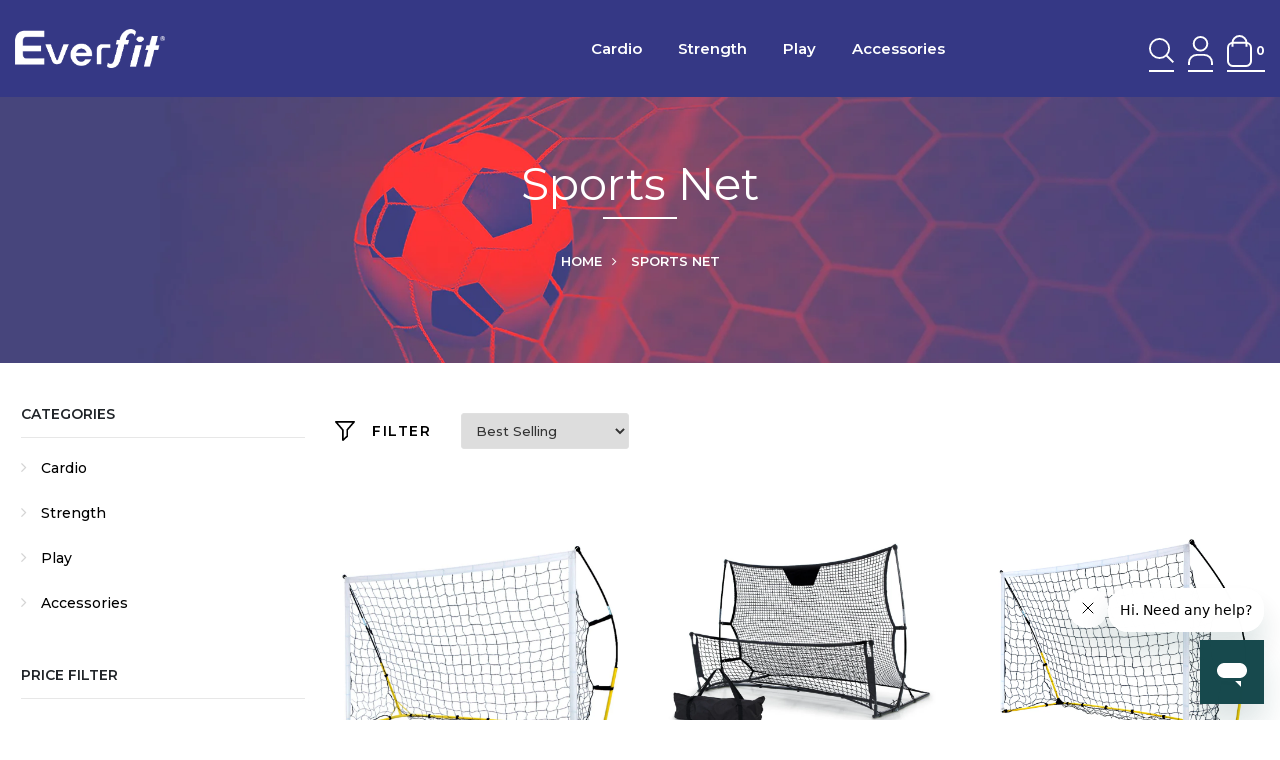

--- FILE ---
content_type: text/html; charset=utf-8
request_url: https://everfit.com.au/collections/sports-net
body_size: 31376
content:
<!DOCTYPE html>
<!--[if IE 8]><html class="no-js lt-ie9" lang="en"> <![endif]-->
<!--[if IE 9 ]><html class="ie9 no-js"> <![endif]-->
<!--[if (gt IE 9)|!(IE)]><!--> <html class="no-js"> <!--<![endif]-->
<head>
  <!-- Google tag (gtag.js) -->
<script async src="https://www.googletagmanager.com/gtag/js?id=G-4YMCS7ESH6"></script>
<script>
  window.dataLayer = window.dataLayer || [];
  function gtag(){dataLayer.push(arguments);}
  gtag('js', new Date());

  gtag('config', 'G-4YMCS7ESH6');
</script>
  <!-- Global site tag (gtag.js) - Google Analytics
<script async src="https://www.googletagmanager.com/gtag/js?id=UA-163918919-2"></script>
<script>
  window.dataLayer = window.dataLayer || [];
  function gtag(){dataLayer.push(arguments);}
  gtag('js', new Date());

  gtag('config', 'UA-163918919-2');
</script> -->

  <meta name="google-site-verification" content="4O89455QxXYDUITABncy92lCGmwICN-er9BKRvRjZzw" />

  <!-- Basic page needs ================================================== -->
  <meta charset="utf-8">
  <meta http-equiv="X-UA-Compatible" content="IE=edge">

  <!-- Title and description ================================================== -->
  <title>
    Sports net | Everfit
  </title>

  
  <meta name="description" content="Shop Soccer Net, Soccer Goal Netting, Football Net, Badminton Net, Volleyball Net, Tennis Net, Baseball Net">
  

  <!-- Helpers ================================================== -->
  <!-- /snippets/social-meta-tags.liquid -->



<link rel="shortcut icon" href="//everfit.com.au/cdn/shop/t/6/assets/favicon.png?v=17340927555191880851590109317" type="image/png" />

<link rel="apple-touch-icon-precomposed" href="//everfit.com.au/cdn/shop/t/6/assets/icon-for-mobile.png?v=51611892444483712511590109317" />
<link rel="apple-touch-icon-precomposed" sizes="57x57" href="//everfit.com.au/cdn/shop/t/6/assets/icon-for-mobile_57x57.png?v=51611892444483712511590109317" />
<link rel="apple-touch-icon-precomposed" sizes="60x60" href="//everfit.com.au/cdn/shop/t/6/assets/icon-for-mobile_60x60.png?v=51611892444483712511590109317" />
<link rel="apple-touch-icon-precomposed" sizes="72x72" href="//everfit.com.au/cdn/shop/t/6/assets/icon-for-mobile_72x72.png?v=51611892444483712511590109317" />
<link rel="apple-touch-icon-precomposed" sizes="76x76" href="//everfit.com.au/cdn/shop/t/6/assets/icon-for-mobile_76x76.png?v=51611892444483712511590109317" />
<link rel="apple-touch-icon-precomposed" sizes="114x114" href="//everfit.com.au/cdn/shop/t/6/assets/icon-for-mobile_114x114.png?v=51611892444483712511590109317" />
<link rel="apple-touch-icon-precomposed" sizes="120x120" href="//everfit.com.au/cdn/shop/t/6/assets/icon-for-mobile_120x120.png?v=51611892444483712511590109317" />
<link rel="apple-touch-icon-precomposed" sizes="144x144" href="//everfit.com.au/cdn/shop/t/6/assets/icon-for-mobile_144x144.png?v=51611892444483712511590109317" />
<link rel="apple-touch-icon-precomposed" sizes="152x152" href="//everfit.com.au/cdn/shop/t/6/assets/icon-for-mobile_152x152.png?v=51611892444483712511590109317" />



  <meta property="og:type" content="website">
  <meta property="og:title" content="Sports net | Everfit">
  
  <meta property="og:image" content="http://everfit.com.au/cdn/shop/t/6/assets/logo.png?v=7299">
  <meta property="og:image:secure_url" content="https://everfit.com.au/cdn/shop/t/6/assets/logo.png?v=7299">
  


  <meta property="og:description" content="Shop Soccer Net, Soccer Goal Netting, Football Net, Badminton Net, Volleyball Net, Tennis Net, Baseball Net">

  <meta property="og:url" content="https://everfit.com.au/collections/sports-net">
  <meta property="og:site_name" content="Everfit">





<meta name="twitter:card" content="summary">


  <link rel="canonical" href="https://everfit.com.au/collections/sports-net">
  <meta name="viewport" content="width=device-width,initial-scale=1">
  <meta name="theme-color" content="#7fc9c4">
  <link rel="icon" href="//everfit.com.au/cdn/shop/t/6/assets/favicon.png?v=17340927555191880851590109317" type="image/png" sizes="16x16">

  <!-- font -->
  











<script type="text/javascript">
  WebFontConfig = {
    google: { families: [ 
      
        'Montserrat:100,200,300,400,500,600,700,800,900'
	  
      
      
      	
      		,
      	      
        'Prata:100,200,300,400,500,600,700,800,900'
	  
      
      
      	
      		,
      	      
        'Amatic SC:100,200,300,400,500,600,700,800,900'
	  
      
    ] }
  };
  (function() {
    var wf = document.createElement('script');
    wf.src = ('https:' == document.location.protocol ? 'https' : 'http') +
      '://ajax.googleapis.com/ajax/libs/webfont/1/webfont.js';
    wf.type = 'text/javascript';
    wf.async = 'true';
    var s = document.getElementsByTagName('script')[0];
    s.parentNode.insertBefore(wf, s);
  })(); 
</script>

  <link href="https://fonts.googleapis.com/css?family=Roboto:300,300i,400,400i,500,500i,700,700i" rel="stylesheet">

  <!-- CSS ================================================== -->
  
  <link href="//everfit.com.au/cdn/shop/t/6/assets/timber.scss.css?v=100818577689690943411744257282" rel="stylesheet" type="text/css" media="all" />
  
  

  <link href="//everfit.com.au/cdn/shop/t/6/assets/bootstrap.min.css?v=121287910720252085271589329541" rel="stylesheet" type="text/css" media="all" />
    <link href="//everfit.com.au/cdn/shop/t/6/assets/themify-icons.css?v=17828378678609318721589329590" rel="stylesheet" type="text/css" media="all" />
  <link href="//everfit.com.au/cdn/shop/t/6/assets/font-awesome.min.css?v=21869632697367095781589329553" rel="stylesheet" type="text/css" media="all" />
  <link href="//everfit.com.au/cdn/shop/t/6/assets/iconname.css?v=36392354935465493491589329564" rel="stylesheet" type="text/css" media="all" />
  <link href="//everfit.com.au/cdn/shop/t/6/assets/slick.css?v=98340474046176884051589329588" rel="stylesheet" type="text/css" media="all" />
  <link href="//everfit.com.au/cdn/shop/t/6/assets/slick-theme.css?v=26592591803375126621589329586" rel="stylesheet" type="text/css" media="all" />
  <link href="//everfit.com.au/cdn/shop/t/6/assets/jquery.fancybox.min.css?v=55675584413537998841589329575" rel="stylesheet" type="text/css" media="all" />
  <link href="//everfit.com.au/cdn/shop/t/6/assets/threesixty.css?v=113002534537841161341589329592" rel="stylesheet" type="text/css" media="all" />
  <link href="//everfit.com.au/cdn/shop/t/6/assets/style-main.scss.css?v=177308989476297570351589329609" rel="stylesheet" type="text/css" media="all" />
  <link href="//everfit.com.au/cdn/shop/t/6/assets/engo-customize.scss.css?v=100187403432586262241589856250" rel="stylesheet" type="text/css" media="all" />

  <!-- Header hook for plugins ================================================== -->
  <script>window.performance && window.performance.mark && window.performance.mark('shopify.content_for_header.start');</script><meta name="google-site-verification" content="j5i-4Nw5g8iczlkDW7htEw5i4RucgF0l__13bwVbMJs">
<meta id="shopify-digital-wallet" name="shopify-digital-wallet" content="/38150340748/digital_wallets/dialog">
<meta name="shopify-checkout-api-token" content="247c99db7c6d292085a517e471643a74">
<meta id="in-context-paypal-metadata" data-shop-id="38150340748" data-venmo-supported="false" data-environment="production" data-locale="en_US" data-paypal-v4="true" data-currency="AUD">
<link rel="alternate" type="application/atom+xml" title="Feed" href="/collections/sports-net.atom" />
<link rel="next" href="/collections/sports-net?page=2">
<link rel="alternate" type="application/json+oembed" href="https://everfit.com.au/collections/sports-net.oembed">
<script async="async" src="/checkouts/internal/preloads.js?locale=en-AU"></script>
<script id="shopify-features" type="application/json">{"accessToken":"247c99db7c6d292085a517e471643a74","betas":["rich-media-storefront-analytics"],"domain":"everfit.com.au","predictiveSearch":true,"shopId":38150340748,"locale":"en"}</script>
<script>var Shopify = Shopify || {};
Shopify.shop = "everfit-au.myshopify.com";
Shopify.locale = "en";
Shopify.currency = {"active":"AUD","rate":"1.0"};
Shopify.country = "AU";
Shopify.theme = {"name":"everfit_latest version","id":96296829068,"schema_name":"Gym-Active","schema_version":"1.0.0","theme_store_id":null,"role":"main"};
Shopify.theme.handle = "null";
Shopify.theme.style = {"id":null,"handle":null};
Shopify.cdnHost = "everfit.com.au/cdn";
Shopify.routes = Shopify.routes || {};
Shopify.routes.root = "/";</script>
<script type="module">!function(o){(o.Shopify=o.Shopify||{}).modules=!0}(window);</script>
<script>!function(o){function n(){var o=[];function n(){o.push(Array.prototype.slice.apply(arguments))}return n.q=o,n}var t=o.Shopify=o.Shopify||{};t.loadFeatures=n(),t.autoloadFeatures=n()}(window);</script>
<script id="shop-js-analytics" type="application/json">{"pageType":"collection"}</script>
<script defer="defer" async type="module" src="//everfit.com.au/cdn/shopifycloud/shop-js/modules/v2/client.init-shop-cart-sync_BdyHc3Nr.en.esm.js"></script>
<script defer="defer" async type="module" src="//everfit.com.au/cdn/shopifycloud/shop-js/modules/v2/chunk.common_Daul8nwZ.esm.js"></script>
<script type="module">
  await import("//everfit.com.au/cdn/shopifycloud/shop-js/modules/v2/client.init-shop-cart-sync_BdyHc3Nr.en.esm.js");
await import("//everfit.com.au/cdn/shopifycloud/shop-js/modules/v2/chunk.common_Daul8nwZ.esm.js");

  window.Shopify.SignInWithShop?.initShopCartSync?.({"fedCMEnabled":true,"windoidEnabled":true});

</script>
<script>(function() {
  var isLoaded = false;
  function asyncLoad() {
    if (isLoaded) return;
    isLoaded = true;
    var urls = ["https:\/\/s3.amazonaws.com\/verge-shopify\/verge-json-ld.js?shop=everfit-au.myshopify.com","https:\/\/services.nofraud.com\/js\/device.js?shop=everfit-au.myshopify.com","https:\/\/formbuilder.hulkapps.com\/skeletopapp.js?shop=everfit-au.myshopify.com","https:\/\/chimpstatic.com\/mcjs-connected\/js\/users\/686ad646540deb45002f721c8\/2626b15539d37e859176949ef.js?shop=everfit-au.myshopify.com"];
    for (var i = 0; i < urls.length; i++) {
      var s = document.createElement('script');
      s.type = 'text/javascript';
      s.async = true;
      s.src = urls[i];
      var x = document.getElementsByTagName('script')[0];
      x.parentNode.insertBefore(s, x);
    }
  };
  if(window.attachEvent) {
    window.attachEvent('onload', asyncLoad);
  } else {
    window.addEventListener('load', asyncLoad, false);
  }
})();</script>
<script id="__st">var __st={"a":38150340748,"offset":28800,"reqid":"3b06325d-6bd2-4489-8707-e5122d999b9e-1769023099","pageurl":"everfit.com.au\/collections\/sports-net","u":"b2e94f973b9d","p":"collection","rtyp":"collection","rid":182485975180};</script>
<script>window.ShopifyPaypalV4VisibilityTracking = true;</script>
<script id="captcha-bootstrap">!function(){'use strict';const t='contact',e='account',n='new_comment',o=[[t,t],['blogs',n],['comments',n],[t,'customer']],c=[[e,'customer_login'],[e,'guest_login'],[e,'recover_customer_password'],[e,'create_customer']],r=t=>t.map((([t,e])=>`form[action*='/${t}']:not([data-nocaptcha='true']) input[name='form_type'][value='${e}']`)).join(','),a=t=>()=>t?[...document.querySelectorAll(t)].map((t=>t.form)):[];function s(){const t=[...o],e=r(t);return a(e)}const i='password',u='form_key',d=['recaptcha-v3-token','g-recaptcha-response','h-captcha-response',i],f=()=>{try{return window.sessionStorage}catch{return}},m='__shopify_v',_=t=>t.elements[u];function p(t,e,n=!1){try{const o=window.sessionStorage,c=JSON.parse(o.getItem(e)),{data:r}=function(t){const{data:e,action:n}=t;return t[m]||n?{data:e,action:n}:{data:t,action:n}}(c);for(const[e,n]of Object.entries(r))t.elements[e]&&(t.elements[e].value=n);n&&o.removeItem(e)}catch(o){console.error('form repopulation failed',{error:o})}}const l='form_type',E='cptcha';function T(t){t.dataset[E]=!0}const w=window,h=w.document,L='Shopify',v='ce_forms',y='captcha';let A=!1;((t,e)=>{const n=(g='f06e6c50-85a8-45c8-87d0-21a2b65856fe',I='https://cdn.shopify.com/shopifycloud/storefront-forms-hcaptcha/ce_storefront_forms_captcha_hcaptcha.v1.5.2.iife.js',D={infoText:'Protected by hCaptcha',privacyText:'Privacy',termsText:'Terms'},(t,e,n)=>{const o=w[L][v],c=o.bindForm;if(c)return c(t,g,e,D).then(n);var r;o.q.push([[t,g,e,D],n]),r=I,A||(h.body.append(Object.assign(h.createElement('script'),{id:'captcha-provider',async:!0,src:r})),A=!0)});var g,I,D;w[L]=w[L]||{},w[L][v]=w[L][v]||{},w[L][v].q=[],w[L][y]=w[L][y]||{},w[L][y].protect=function(t,e){n(t,void 0,e),T(t)},Object.freeze(w[L][y]),function(t,e,n,w,h,L){const[v,y,A,g]=function(t,e,n){const i=e?o:[],u=t?c:[],d=[...i,...u],f=r(d),m=r(i),_=r(d.filter((([t,e])=>n.includes(e))));return[a(f),a(m),a(_),s()]}(w,h,L),I=t=>{const e=t.target;return e instanceof HTMLFormElement?e:e&&e.form},D=t=>v().includes(t);t.addEventListener('submit',(t=>{const e=I(t);if(!e)return;const n=D(e)&&!e.dataset.hcaptchaBound&&!e.dataset.recaptchaBound,o=_(e),c=g().includes(e)&&(!o||!o.value);(n||c)&&t.preventDefault(),c&&!n&&(function(t){try{if(!f())return;!function(t){const e=f();if(!e)return;const n=_(t);if(!n)return;const o=n.value;o&&e.removeItem(o)}(t);const e=Array.from(Array(32),(()=>Math.random().toString(36)[2])).join('');!function(t,e){_(t)||t.append(Object.assign(document.createElement('input'),{type:'hidden',name:u})),t.elements[u].value=e}(t,e),function(t,e){const n=f();if(!n)return;const o=[...t.querySelectorAll(`input[type='${i}']`)].map((({name:t})=>t)),c=[...d,...o],r={};for(const[a,s]of new FormData(t).entries())c.includes(a)||(r[a]=s);n.setItem(e,JSON.stringify({[m]:1,action:t.action,data:r}))}(t,e)}catch(e){console.error('failed to persist form',e)}}(e),e.submit())}));const S=(t,e)=>{t&&!t.dataset[E]&&(n(t,e.some((e=>e===t))),T(t))};for(const o of['focusin','change'])t.addEventListener(o,(t=>{const e=I(t);D(e)&&S(e,y())}));const B=e.get('form_key'),M=e.get(l),P=B&&M;t.addEventListener('DOMContentLoaded',(()=>{const t=y();if(P)for(const e of t)e.elements[l].value===M&&p(e,B);[...new Set([...A(),...v().filter((t=>'true'===t.dataset.shopifyCaptcha))])].forEach((e=>S(e,t)))}))}(h,new URLSearchParams(w.location.search),n,t,e,['guest_login'])})(!0,!0)}();</script>
<script integrity="sha256-4kQ18oKyAcykRKYeNunJcIwy7WH5gtpwJnB7kiuLZ1E=" data-source-attribution="shopify.loadfeatures" defer="defer" src="//everfit.com.au/cdn/shopifycloud/storefront/assets/storefront/load_feature-a0a9edcb.js" crossorigin="anonymous"></script>
<script data-source-attribution="shopify.dynamic_checkout.dynamic.init">var Shopify=Shopify||{};Shopify.PaymentButton=Shopify.PaymentButton||{isStorefrontPortableWallets:!0,init:function(){window.Shopify.PaymentButton.init=function(){};var t=document.createElement("script");t.src="https://everfit.com.au/cdn/shopifycloud/portable-wallets/latest/portable-wallets.en.js",t.type="module",document.head.appendChild(t)}};
</script>
<script data-source-attribution="shopify.dynamic_checkout.buyer_consent">
  function portableWalletsHideBuyerConsent(e){var t=document.getElementById("shopify-buyer-consent"),n=document.getElementById("shopify-subscription-policy-button");t&&n&&(t.classList.add("hidden"),t.setAttribute("aria-hidden","true"),n.removeEventListener("click",e))}function portableWalletsShowBuyerConsent(e){var t=document.getElementById("shopify-buyer-consent"),n=document.getElementById("shopify-subscription-policy-button");t&&n&&(t.classList.remove("hidden"),t.removeAttribute("aria-hidden"),n.addEventListener("click",e))}window.Shopify?.PaymentButton&&(window.Shopify.PaymentButton.hideBuyerConsent=portableWalletsHideBuyerConsent,window.Shopify.PaymentButton.showBuyerConsent=portableWalletsShowBuyerConsent);
</script>
<script data-source-attribution="shopify.dynamic_checkout.cart.bootstrap">document.addEventListener("DOMContentLoaded",(function(){function t(){return document.querySelector("shopify-accelerated-checkout-cart, shopify-accelerated-checkout")}if(t())Shopify.PaymentButton.init();else{new MutationObserver((function(e,n){t()&&(Shopify.PaymentButton.init(),n.disconnect())})).observe(document.body,{childList:!0,subtree:!0})}}));
</script>
<link id="shopify-accelerated-checkout-styles" rel="stylesheet" media="screen" href="https://everfit.com.au/cdn/shopifycloud/portable-wallets/latest/accelerated-checkout-backwards-compat.css" crossorigin="anonymous">
<style id="shopify-accelerated-checkout-cart">
        #shopify-buyer-consent {
  margin-top: 1em;
  display: inline-block;
  width: 100%;
}

#shopify-buyer-consent.hidden {
  display: none;
}

#shopify-subscription-policy-button {
  background: none;
  border: none;
  padding: 0;
  text-decoration: underline;
  font-size: inherit;
  cursor: pointer;
}

#shopify-subscription-policy-button::before {
  box-shadow: none;
}

      </style>

<script>window.performance && window.performance.mark && window.performance.mark('shopify.content_for_header.end');</script>
  <!-- /snippets/oldIE-js.liquid -->


<!--[if lt IE 9]>
<script src="//cdnjs.cloudflare.com/ajax/libs/html5shiv/3.7.2/html5shiv.min.js" type="text/javascript"></script>
<script src="//everfit.com.au/cdn/shop/t/6/assets/respond.min.js?v=7299" type="text/javascript"></script>
<link href="//everfit.com.au/cdn/shop/t/6/assets/respond-proxy.html" id="respond-proxy" rel="respond-proxy" />
<link href="//everfit.com.au/search?q=780fbea95d60abad19629a0715b03d13" id="respond-redirect" rel="respond-redirect" />
<script src="//everfit.com.au/search?q=780fbea95d60abad19629a0715b03d13" type="text/javascript"></script>
<![endif]-->



  <script src="//ajax.googleapis.com/ajax/libs/jquery/1.11.0/jquery.min.js" type="text/javascript"></script>
  <script src="//everfit.com.au/cdn/shopifycloud/storefront/assets/themes_support/api.jquery-7ab1a3a4.js" type="text/javascript"></script>
  <script src="//everfit.com.au/cdn/shop/t/6/assets/modernizr-2.8.3.min.js?v=174727525422211915231589329579" type="text/javascript"></script>
  <script src="//everfit.com.au/cdn/shopifycloud/storefront/assets/themes_support/option_selection-b017cd28.js" type="text/javascript"></script>


  <script>
    window.ajax_cart = true;
    window.money_format = '${{amount}} AUD';
    window.shop_currency = 'AUD';
    window.show_multiple_currencies = true;
    window.loading_url = "//everfit.com.au/cdn/shop/t/6/assets/loader.gif?v=9076874988191347041589329577";
    window.use_color_swatch = true;
    window.product_image_resize = true;
    window.enable_sidebar_multiple_choice = true;

    window.file_url = "//everfit.com.au/cdn/shop/files/?v=7299";
    window.asset_url = "";
    window.images_size = {
      is_crop: true,
      ratio_width : 1,
      ratio_height : 1,
    };
    window.inventory_text = {
      in_stock: "In Stock",
      many_in_stock: "Translation missing: en.products.product.many_in_stock",
      out_of_stock: "Out Of Stock",
      add_to_cart: "Add to Cart",
      sold_out: "Sold Out",
      unavailable: "Unavailable"
    };

    window.sidebar_toggle = {
      show_sidebar_toggle: "Translation missing: en.general.sidebar_toggle.show_sidebar_toggle",
      hide_sidebar_toggle: "Translation missing: en.general.sidebar_toggle.hide_sidebar_toggle"
    };

  </script>

  
  

  <!-- /snippets/social-meta-tags.liquid -->



<link rel="shortcut icon" href="//everfit.com.au/cdn/shop/t/6/assets/favicon.png?v=17340927555191880851590109317" type="image/png" />

<link rel="apple-touch-icon-precomposed" href="//everfit.com.au/cdn/shop/t/6/assets/icon-for-mobile.png?v=51611892444483712511590109317" />
<link rel="apple-touch-icon-precomposed" sizes="57x57" href="//everfit.com.au/cdn/shop/t/6/assets/icon-for-mobile_57x57.png?v=51611892444483712511590109317" />
<link rel="apple-touch-icon-precomposed" sizes="60x60" href="//everfit.com.au/cdn/shop/t/6/assets/icon-for-mobile_60x60.png?v=51611892444483712511590109317" />
<link rel="apple-touch-icon-precomposed" sizes="72x72" href="//everfit.com.au/cdn/shop/t/6/assets/icon-for-mobile_72x72.png?v=51611892444483712511590109317" />
<link rel="apple-touch-icon-precomposed" sizes="76x76" href="//everfit.com.au/cdn/shop/t/6/assets/icon-for-mobile_76x76.png?v=51611892444483712511590109317" />
<link rel="apple-touch-icon-precomposed" sizes="114x114" href="//everfit.com.au/cdn/shop/t/6/assets/icon-for-mobile_114x114.png?v=51611892444483712511590109317" />
<link rel="apple-touch-icon-precomposed" sizes="120x120" href="//everfit.com.au/cdn/shop/t/6/assets/icon-for-mobile_120x120.png?v=51611892444483712511590109317" />
<link rel="apple-touch-icon-precomposed" sizes="144x144" href="//everfit.com.au/cdn/shop/t/6/assets/icon-for-mobile_144x144.png?v=51611892444483712511590109317" />
<link rel="apple-touch-icon-precomposed" sizes="152x152" href="//everfit.com.au/cdn/shop/t/6/assets/icon-for-mobile_152x152.png?v=51611892444483712511590109317" />



  <meta property="og:type" content="website">
  <meta property="og:title" content="Sports net | Everfit">
  
  <meta property="og:image" content="http://everfit.com.au/cdn/shop/t/6/assets/logo.png?v=7299">
  <meta property="og:image:secure_url" content="https://everfit.com.au/cdn/shop/t/6/assets/logo.png?v=7299">
  


  <meta property="og:description" content="Shop Soccer Net, Soccer Goal Netting, Football Net, Badminton Net, Volleyball Net, Tennis Net, Baseball Net">

  <meta property="og:url" content="https://everfit.com.au/collections/sports-net">
  <meta property="og:site_name" content="Everfit">





<meta name="twitter:card" content="summary">



<link href="https://monorail-edge.shopifysvc.com" rel="dns-prefetch">
<script>(function(){if ("sendBeacon" in navigator && "performance" in window) {try {var session_token_from_headers = performance.getEntriesByType('navigation')[0].serverTiming.find(x => x.name == '_s').description;} catch {var session_token_from_headers = undefined;}var session_cookie_matches = document.cookie.match(/_shopify_s=([^;]*)/);var session_token_from_cookie = session_cookie_matches && session_cookie_matches.length === 2 ? session_cookie_matches[1] : "";var session_token = session_token_from_headers || session_token_from_cookie || "";function handle_abandonment_event(e) {var entries = performance.getEntries().filter(function(entry) {return /monorail-edge.shopifysvc.com/.test(entry.name);});if (!window.abandonment_tracked && entries.length === 0) {window.abandonment_tracked = true;var currentMs = Date.now();var navigation_start = performance.timing.navigationStart;var payload = {shop_id: 38150340748,url: window.location.href,navigation_start,duration: currentMs - navigation_start,session_token,page_type: "collection"};window.navigator.sendBeacon("https://monorail-edge.shopifysvc.com/v1/produce", JSON.stringify({schema_id: "online_store_buyer_site_abandonment/1.1",payload: payload,metadata: {event_created_at_ms: currentMs,event_sent_at_ms: currentMs}}));}}window.addEventListener('pagehide', handle_abandonment_event);}}());</script>
<script id="web-pixels-manager-setup">(function e(e,d,r,n,o){if(void 0===o&&(o={}),!Boolean(null===(a=null===(i=window.Shopify)||void 0===i?void 0:i.analytics)||void 0===a?void 0:a.replayQueue)){var i,a;window.Shopify=window.Shopify||{};var t=window.Shopify;t.analytics=t.analytics||{};var s=t.analytics;s.replayQueue=[],s.publish=function(e,d,r){return s.replayQueue.push([e,d,r]),!0};try{self.performance.mark("wpm:start")}catch(e){}var l=function(){var e={modern:/Edge?\/(1{2}[4-9]|1[2-9]\d|[2-9]\d{2}|\d{4,})\.\d+(\.\d+|)|Firefox\/(1{2}[4-9]|1[2-9]\d|[2-9]\d{2}|\d{4,})\.\d+(\.\d+|)|Chrom(ium|e)\/(9{2}|\d{3,})\.\d+(\.\d+|)|(Maci|X1{2}).+ Version\/(15\.\d+|(1[6-9]|[2-9]\d|\d{3,})\.\d+)([,.]\d+|)( \(\w+\)|)( Mobile\/\w+|) Safari\/|Chrome.+OPR\/(9{2}|\d{3,})\.\d+\.\d+|(CPU[ +]OS|iPhone[ +]OS|CPU[ +]iPhone|CPU IPhone OS|CPU iPad OS)[ +]+(15[._]\d+|(1[6-9]|[2-9]\d|\d{3,})[._]\d+)([._]\d+|)|Android:?[ /-](13[3-9]|1[4-9]\d|[2-9]\d{2}|\d{4,})(\.\d+|)(\.\d+|)|Android.+Firefox\/(13[5-9]|1[4-9]\d|[2-9]\d{2}|\d{4,})\.\d+(\.\d+|)|Android.+Chrom(ium|e)\/(13[3-9]|1[4-9]\d|[2-9]\d{2}|\d{4,})\.\d+(\.\d+|)|SamsungBrowser\/([2-9]\d|\d{3,})\.\d+/,legacy:/Edge?\/(1[6-9]|[2-9]\d|\d{3,})\.\d+(\.\d+|)|Firefox\/(5[4-9]|[6-9]\d|\d{3,})\.\d+(\.\d+|)|Chrom(ium|e)\/(5[1-9]|[6-9]\d|\d{3,})\.\d+(\.\d+|)([\d.]+$|.*Safari\/(?![\d.]+ Edge\/[\d.]+$))|(Maci|X1{2}).+ Version\/(10\.\d+|(1[1-9]|[2-9]\d|\d{3,})\.\d+)([,.]\d+|)( \(\w+\)|)( Mobile\/\w+|) Safari\/|Chrome.+OPR\/(3[89]|[4-9]\d|\d{3,})\.\d+\.\d+|(CPU[ +]OS|iPhone[ +]OS|CPU[ +]iPhone|CPU IPhone OS|CPU iPad OS)[ +]+(10[._]\d+|(1[1-9]|[2-9]\d|\d{3,})[._]\d+)([._]\d+|)|Android:?[ /-](13[3-9]|1[4-9]\d|[2-9]\d{2}|\d{4,})(\.\d+|)(\.\d+|)|Mobile Safari.+OPR\/([89]\d|\d{3,})\.\d+\.\d+|Android.+Firefox\/(13[5-9]|1[4-9]\d|[2-9]\d{2}|\d{4,})\.\d+(\.\d+|)|Android.+Chrom(ium|e)\/(13[3-9]|1[4-9]\d|[2-9]\d{2}|\d{4,})\.\d+(\.\d+|)|Android.+(UC? ?Browser|UCWEB|U3)[ /]?(15\.([5-9]|\d{2,})|(1[6-9]|[2-9]\d|\d{3,})\.\d+)\.\d+|SamsungBrowser\/(5\.\d+|([6-9]|\d{2,})\.\d+)|Android.+MQ{2}Browser\/(14(\.(9|\d{2,})|)|(1[5-9]|[2-9]\d|\d{3,})(\.\d+|))(\.\d+|)|K[Aa][Ii]OS\/(3\.\d+|([4-9]|\d{2,})\.\d+)(\.\d+|)/},d=e.modern,r=e.legacy,n=navigator.userAgent;return n.match(d)?"modern":n.match(r)?"legacy":"unknown"}(),u="modern"===l?"modern":"legacy",c=(null!=n?n:{modern:"",legacy:""})[u],f=function(e){return[e.baseUrl,"/wpm","/b",e.hashVersion,"modern"===e.buildTarget?"m":"l",".js"].join("")}({baseUrl:d,hashVersion:r,buildTarget:u}),m=function(e){var d=e.version,r=e.bundleTarget,n=e.surface,o=e.pageUrl,i=e.monorailEndpoint;return{emit:function(e){var a=e.status,t=e.errorMsg,s=(new Date).getTime(),l=JSON.stringify({metadata:{event_sent_at_ms:s},events:[{schema_id:"web_pixels_manager_load/3.1",payload:{version:d,bundle_target:r,page_url:o,status:a,surface:n,error_msg:t},metadata:{event_created_at_ms:s}}]});if(!i)return console&&console.warn&&console.warn("[Web Pixels Manager] No Monorail endpoint provided, skipping logging."),!1;try{return self.navigator.sendBeacon.bind(self.navigator)(i,l)}catch(e){}var u=new XMLHttpRequest;try{return u.open("POST",i,!0),u.setRequestHeader("Content-Type","text/plain"),u.send(l),!0}catch(e){return console&&console.warn&&console.warn("[Web Pixels Manager] Got an unhandled error while logging to Monorail."),!1}}}}({version:r,bundleTarget:l,surface:e.surface,pageUrl:self.location.href,monorailEndpoint:e.monorailEndpoint});try{o.browserTarget=l,function(e){var d=e.src,r=e.async,n=void 0===r||r,o=e.onload,i=e.onerror,a=e.sri,t=e.scriptDataAttributes,s=void 0===t?{}:t,l=document.createElement("script"),u=document.querySelector("head"),c=document.querySelector("body");if(l.async=n,l.src=d,a&&(l.integrity=a,l.crossOrigin="anonymous"),s)for(var f in s)if(Object.prototype.hasOwnProperty.call(s,f))try{l.dataset[f]=s[f]}catch(e){}if(o&&l.addEventListener("load",o),i&&l.addEventListener("error",i),u)u.appendChild(l);else{if(!c)throw new Error("Did not find a head or body element to append the script");c.appendChild(l)}}({src:f,async:!0,onload:function(){if(!function(){var e,d;return Boolean(null===(d=null===(e=window.Shopify)||void 0===e?void 0:e.analytics)||void 0===d?void 0:d.initialized)}()){var d=window.webPixelsManager.init(e)||void 0;if(d){var r=window.Shopify.analytics;r.replayQueue.forEach((function(e){var r=e[0],n=e[1],o=e[2];d.publishCustomEvent(r,n,o)})),r.replayQueue=[],r.publish=d.publishCustomEvent,r.visitor=d.visitor,r.initialized=!0}}},onerror:function(){return m.emit({status:"failed",errorMsg:"".concat(f," has failed to load")})},sri:function(e){var d=/^sha384-[A-Za-z0-9+/=]+$/;return"string"==typeof e&&d.test(e)}(c)?c:"",scriptDataAttributes:o}),m.emit({status:"loading"})}catch(e){m.emit({status:"failed",errorMsg:(null==e?void 0:e.message)||"Unknown error"})}}})({shopId: 38150340748,storefrontBaseUrl: "https://everfit.com.au",extensionsBaseUrl: "https://extensions.shopifycdn.com/cdn/shopifycloud/web-pixels-manager",monorailEndpoint: "https://monorail-edge.shopifysvc.com/unstable/produce_batch",surface: "storefront-renderer",enabledBetaFlags: ["2dca8a86"],webPixelsConfigList: [{"id":"495190156","configuration":"{\"config\":\"{\\\"pixel_id\\\":\\\"AW-11372364062\\\",\\\"target_country\\\":\\\"AU\\\",\\\"gtag_events\\\":[{\\\"type\\\":\\\"begin_checkout\\\",\\\"action_label\\\":\\\"AW-11372364062\\\/nYhgCPbH3OsYEJ6C4q4q\\\"},{\\\"type\\\":\\\"search\\\",\\\"action_label\\\":\\\"AW-11372364062\\\/cj21CPDH3OsYEJ6C4q4q\\\"},{\\\"type\\\":\\\"view_item\\\",\\\"action_label\\\":[\\\"AW-11372364062\\\/M6pfCO3H3OsYEJ6C4q4q\\\",\\\"MC-11WZMZ0K80\\\"]},{\\\"type\\\":\\\"purchase\\\",\\\"action_label\\\":[\\\"AW-11372364062\\\/SEevCOfH3OsYEJ6C4q4q\\\",\\\"MC-11WZMZ0K80\\\"]},{\\\"type\\\":\\\"page_view\\\",\\\"action_label\\\":[\\\"AW-11372364062\\\/1RXlCOrH3OsYEJ6C4q4q\\\",\\\"MC-11WZMZ0K80\\\"]},{\\\"type\\\":\\\"add_payment_info\\\",\\\"action_label\\\":\\\"AW-11372364062\\\/a_2JCPnH3OsYEJ6C4q4q\\\"},{\\\"type\\\":\\\"add_to_cart\\\",\\\"action_label\\\":\\\"AW-11372364062\\\/xenaCPPH3OsYEJ6C4q4q\\\"}],\\\"enable_monitoring_mode\\\":false}\"}","eventPayloadVersion":"v1","runtimeContext":"OPEN","scriptVersion":"b2a88bafab3e21179ed38636efcd8a93","type":"APP","apiClientId":1780363,"privacyPurposes":[],"dataSharingAdjustments":{"protectedCustomerApprovalScopes":["read_customer_address","read_customer_email","read_customer_name","read_customer_personal_data","read_customer_phone"]}},{"id":"shopify-app-pixel","configuration":"{}","eventPayloadVersion":"v1","runtimeContext":"STRICT","scriptVersion":"0450","apiClientId":"shopify-pixel","type":"APP","privacyPurposes":["ANALYTICS","MARKETING"]},{"id":"shopify-custom-pixel","eventPayloadVersion":"v1","runtimeContext":"LAX","scriptVersion":"0450","apiClientId":"shopify-pixel","type":"CUSTOM","privacyPurposes":["ANALYTICS","MARKETING"]}],isMerchantRequest: false,initData: {"shop":{"name":"Everfit","paymentSettings":{"currencyCode":"AUD"},"myshopifyDomain":"everfit-au.myshopify.com","countryCode":"AU","storefrontUrl":"https:\/\/everfit.com.au"},"customer":null,"cart":null,"checkout":null,"productVariants":[],"purchasingCompany":null},},"https://everfit.com.au/cdn","fcfee988w5aeb613cpc8e4bc33m6693e112",{"modern":"","legacy":""},{"shopId":"38150340748","storefrontBaseUrl":"https:\/\/everfit.com.au","extensionBaseUrl":"https:\/\/extensions.shopifycdn.com\/cdn\/shopifycloud\/web-pixels-manager","surface":"storefront-renderer","enabledBetaFlags":"[\"2dca8a86\"]","isMerchantRequest":"false","hashVersion":"fcfee988w5aeb613cpc8e4bc33m6693e112","publish":"custom","events":"[[\"page_viewed\",{}],[\"collection_viewed\",{\"collection\":{\"id\":\"182485975180\",\"title\":\"Sports Net\",\"productVariants\":[{\"price\":{\"amount\":116.99,\"currencyCode\":\"AUD\"},\"product\":{\"title\":\"Everfit 3.6m Football Soccer Net Portable Goal Net Rebounder Sports Training\",\"vendor\":\"Everfit\",\"id\":\"4907265589388\",\"untranslatedTitle\":\"Everfit 3.6m Football Soccer Net Portable Goal Net Rebounder Sports Training\",\"url\":\"\/products\/everfit-portable-soccer-football-goal-net-kids-outdoor-training-sports-3-6m-xl\",\"type\":\"\"},\"id\":\"33403815198860\",\"image\":{\"src\":\"\/\/everfit.com.au\/cdn\/shop\/products\/PN-S085-XL-YE-00.jpg?v=1755762003\"},\"sku\":\"PN-S085-XL-YE\",\"title\":\"Default Title\",\"untranslatedTitle\":\"Default Title\"},{\"price\":{\"amount\":99.99,\"currencyCode\":\"AUD\"},\"product\":{\"title\":\"Everfit 1.8m Football Soccer Net Portable Goal Net Rebounder Sports Training\",\"vendor\":\"Everfit\",\"id\":\"4907243896972\",\"untranslatedTitle\":\"Everfit 1.8m Football Soccer Net Portable Goal Net Rebounder Sports Training\",\"url\":\"\/products\/everfit-portable-soccer-rebounder-net-volley-training-football-goal-pass-trainer\",\"type\":\"\"},\"id\":\"33403754643596\",\"image\":{\"src\":\"\/\/everfit.com.au\/cdn\/shop\/products\/PN-S015-BK-00_d128ea72-85fc-4157-a7d5-1b29f89b7f0c.jpg?v=1755762013\"},\"sku\":\"PN-S015-BK\",\"title\":\"Default Title\",\"untranslatedTitle\":\"Default Title\"},{\"price\":{\"amount\":99.99,\"currencyCode\":\"AUD\"},\"product\":{\"title\":\"Everfit 2.4m Football Soccer Net Portable Goal Net Rebounder Sports Training\",\"vendor\":\"Everfit\",\"id\":\"4907241930892\",\"untranslatedTitle\":\"Everfit 2.4m Football Soccer Net Portable Goal Net Rebounder Sports Training\",\"url\":\"\/products\/everfit-portable-soccer-football-goal-net-kids-outdoor-training-sports\",\"type\":\"\"},\"id\":\"33403751694476\",\"image\":{\"src\":\"\/\/everfit.com.au\/cdn\/shop\/products\/PN-S085-YE-00.jpg?v=1755762014\"},\"sku\":\"PN-S085-YE\",\"title\":\"Default Title\",\"untranslatedTitle\":\"Default Title\"},{\"price\":{\"amount\":89.99,\"currencyCode\":\"AUD\"},\"product\":{\"title\":\"Everfit 4m Badminton Tennis Net Portable Volleyball Kit Adjustable Height\",\"vendor\":\"Everfit\",\"id\":\"4907239964812\",\"untranslatedTitle\":\"Everfit 4m Badminton Tennis Net Portable Volleyball Kit Adjustable Height\",\"url\":\"\/products\/everfit-portable-sports-net-stand-badminton-volleyball-tennis-soccer-4m-4ft-blue\",\"type\":\"\"},\"id\":\"33403748581516\",\"image\":{\"src\":\"\/\/everfit.com.au\/cdn\/shop\/products\/PN-M001-4M-BL-00_c611fff3-83ab-46fd-ac1c-5d150b01f071.jpg?v=1755762015\"},\"sku\":\"PN-M001-4M-BL\",\"title\":\"Default Title\",\"untranslatedTitle\":\"Default Title\"},{\"price\":{\"amount\":116.99,\"currencyCode\":\"AUD\"},\"product\":{\"title\":\"Everfit 2.1m Football Soccer Net Portable Goal Net Rebounder Sports Training\",\"vendor\":\"Everfit\",\"id\":\"4907280302220\",\"untranslatedTitle\":\"Everfit 2.1m Football Soccer Net Portable Goal Net Rebounder Sports Training\",\"url\":\"\/products\/everfit-portable-soccer-rebounder-net-volley-training-football-goal-trainer-xl\",\"type\":\"\"},\"id\":\"33403836498060\",\"image\":{\"src\":\"\/\/everfit.com.au\/cdn\/shop\/products\/PN-S015-XL-BK-00_2de53467-cc4c-456c-8a7f-97e87853826d.jpg?v=1755761997\"},\"sku\":\"PN-S015-XL-BK\",\"title\":\"Default Title\",\"untranslatedTitle\":\"Default Title\"},{\"price\":{\"amount\":76.99,\"currencyCode\":\"AUD\"},\"product\":{\"title\":\"Everfit 3m Badminton Tennis Net Portable Volleyball Kit Adjustable Height\",\"vendor\":\"Everfit\",\"id\":\"4907238785164\",\"untranslatedTitle\":\"Everfit 3m Badminton Tennis Net Portable Volleyball Kit Adjustable Height\",\"url\":\"\/products\/everfit-portable-sports-net-stand-badminton-volleyball-tennis-soccer-3m-3ft-blue\",\"type\":\"\"},\"id\":\"33403747139724\",\"image\":{\"src\":\"\/\/everfit.com.au\/cdn\/shop\/products\/PN-M001-3M-BL-00_17b5eafa-53e7-43e6-8ec3-6240925229de.jpg?v=1755762015\"},\"sku\":\"PN-M001-3M-BL\",\"title\":\"Default Title\",\"untranslatedTitle\":\"Default Title\"},{\"price\":{\"amount\":92.99,\"currencyCode\":\"AUD\"},\"product\":{\"title\":\"Everfit 1.8m Football Soccer Net Portable Goal Net Training 3 Target Zone\",\"vendor\":\"Everfit\",\"id\":\"7538328469644\",\"untranslatedTitle\":\"Everfit 1.8m Football Soccer Net Portable Goal Net Training 3 Target Zone\",\"url\":\"\/products\/everfit-1-8m-football-soccer-net-portable-goal-net-training-3-target-zone\",\"type\":\"Sports \u0026 Fitness \u003e Fitness Accessories\"},\"id\":\"42251090690188\",\"image\":{\"src\":\"\/\/everfit.com.au\/cdn\/shop\/products\/PN-S038-RD-96750-00.jpg?v=1755761905\"},\"sku\":\"PN-S038-RD\",\"title\":\"Default Title\",\"untranslatedTitle\":\"Default Title\"},{\"price\":{\"amount\":32.99,\"currencyCode\":\"AUD\"},\"product\":{\"title\":\"Everfit Golf Hitting Mat Portable Driving Range Practice Training Aid 60x30cm\",\"vendor\":\"Everfit\",\"id\":\"7274378363020\",\"untranslatedTitle\":\"Everfit Golf Hitting Mat Portable Driving Range Practice Training Aid 60x30cm\",\"url\":\"\/products\/everfit-golf-hitting-mat-portable-driving-range-practice-training-aid-60x30cm\",\"type\":\"Sports \u0026 Fitness \u003e Golf\"},\"id\":\"41385156214924\",\"image\":{\"src\":\"\/\/everfit.com.au\/cdn\/shop\/products\/GOLF-A-MAT-S-GN-65369-00.jpg?v=1755761945\"},\"sku\":\"GOLF-A-MAT-S-GN\",\"title\":\"Default Title\",\"untranslatedTitle\":\"Default Title\"},{\"price\":{\"amount\":59.99,\"currencyCode\":\"AUD\"},\"product\":{\"title\":\"Everfit Baseball Soccer Net Rebounder Football Goal Net Sports Training Aid\",\"vendor\":\"Everfit\",\"id\":\"7538329321612\",\"untranslatedTitle\":\"Everfit Baseball Soccer Net Rebounder Football Goal Net Sports Training Aid\",\"url\":\"\/products\/everfit-baseball-soccer-net-rebounder-football-goal-net-sports-training-aid\",\"type\":\"Sports \u0026 Fitness \u003e Basketball \u0026 Accessories\"},\"id\":\"42251093704844\",\"image\":{\"src\":\"\/\/everfit.com.au\/cdn\/shop\/products\/PN-S035-RD-96813-00.jpg?v=1755761904\"},\"sku\":\"PN-S035-RD\",\"title\":\"Default Title\",\"untranslatedTitle\":\"Default Title\"},{\"price\":{\"amount\":66.99,\"currencyCode\":\"AUD\"},\"product\":{\"title\":\"Everfit Golf Hitting Mat Portable DrivingÂ Range PracticeÂ Training Aid 3 in 1\",\"vendor\":\"Everfit\",\"id\":\"7538331222156\",\"untranslatedTitle\":\"Everfit Golf Hitting Mat Portable DrivingÂ Range PracticeÂ Training Aid 3 in 1\",\"url\":\"\/products\/everfit-golf-hitting-mat-portable-drivinga-range-practicea-training-aid-3-in-1\",\"type\":\"Sports \u0026 Fitness \u003e Golf\"},\"id\":\"42251100881036\",\"image\":{\"src\":\"\/\/everfit.com.au\/cdn\/shop\/products\/GOLF-A-MAT-3IN1-GN-149227-00.jpg?v=1755761901\"},\"sku\":\"GOLF-A-MAT-3IN1-GN\",\"title\":\"Default Title\",\"untranslatedTitle\":\"Default Title\"},{\"price\":{\"amount\":49.99,\"currencyCode\":\"AUD\"},\"product\":{\"title\":\"Everfit Soccer Net Baseball Pitching Football Goal Training Aid 9 Target Zone\",\"vendor\":\"Everfit\",\"id\":\"7538331484300\",\"untranslatedTitle\":\"Everfit Soccer Net Baseball Pitching Football Goal Training Aid 9 Target Zone\",\"url\":\"\/products\/everfit-football-net-baseball-pitching-soccer-goal-training-aid-9-target-zone\",\"type\":\"Sports \u0026 Fitness \u003e Basketball \u0026 Accessories\"},\"id\":\"42251101667468\",\"image\":{\"src\":\"\/\/everfit.com.au\/cdn\/shop\/products\/PN-B025-BL-96816-00.jpg?v=1755761901\"},\"sku\":\"PN-B025-BL\",\"title\":\"Default Title\",\"untranslatedTitle\":\"Default Title\"},{\"price\":{\"amount\":66.99,\"currencyCode\":\"AUD\"},\"product\":{\"title\":\"Everfit Baseball Net Pitching Kit with Stand Rebound Net Training Aid\",\"vendor\":\"Everfit\",\"id\":\"7538332270732\",\"untranslatedTitle\":\"Everfit Baseball Net Pitching Kit with Stand Rebound Net Training Aid\",\"url\":\"\/products\/everfit-baseball-net-pitching-kit-with-stand-softball-training-aid-rebound-net\",\"type\":\"Sports \u0026 Fitness \u003e Basketball \u0026 Accessories\"},\"id\":\"42251104190604\",\"image\":{\"src\":\"\/\/everfit.com.au\/cdn\/shop\/products\/PN-B021-RD-96818-00.jpg?v=1755761899\"},\"sku\":\"PN-B021-RD\",\"title\":\"Default Title\",\"untranslatedTitle\":\"Default Title\"},{\"price\":{\"amount\":116.99,\"currencyCode\":\"AUD\"},\"product\":{\"title\":\"Everfit 7ft Baseball Net Pitching Kit with Stand Softball Training Aid Sports\",\"vendor\":\"Everfit\",\"id\":\"4907414749324\",\"untranslatedTitle\":\"Everfit 7ft Baseball Net Pitching Kit with Stand Softball Training Aid Sports\",\"url\":\"\/products\/everfit-portable-baseball-training-net-stand-softball-practice-sports-tennis\",\"type\":\"\"},\"id\":\"33404307112076\",\"image\":{\"src\":\"\/\/everfit.com.au\/cdn\/shop\/products\/PN-R010-RD-00_d31f3a96-bf0f-42bf-8593-307f61efd1c4.jpg?v=1755761995\"},\"sku\":\"PN-R010-RD\",\"title\":\"Default Title\",\"untranslatedTitle\":\"Default Title\"},{\"price\":{\"amount\":182.99,\"currencyCode\":\"AUD\"},\"product\":{\"title\":\"Everfit 48inch Hexagon Fitness Trampoline Rebounder Adjustable Handrail Green\",\"vendor\":\"Everfit\",\"id\":\"8069327650956\",\"untranslatedTitle\":\"Everfit 48inch Hexagon Fitness Trampoline Rebounder Adjustable Handrail Green\",\"url\":\"\/products\/everfit-48inch-hexagon-fitness-trampoline-rebounder-adjustable-handrail-green\",\"type\":\"\"},\"id\":\"43801329926284\",\"image\":{\"src\":\"\/\/everfit.com.au\/cdn\/shop\/files\/TRAMPO-C-MINI48-HEX-GNBK-00.jpg?v=1755761854\"},\"sku\":\"TRAMPO-C-MINI48-HEX-GNBK\",\"title\":\"Default Title\",\"untranslatedTitle\":\"Default Title\"},{\"price\":{\"amount\":166.99,\"currencyCode\":\"AUD\"},\"product\":{\"title\":\"Everfit 48inch Hexagon Fitness Trampoline Rebounder Adjustable Handrail Blue\",\"vendor\":\"Everfit\",\"id\":\"8069327487116\",\"untranslatedTitle\":\"Everfit 48inch Hexagon Fitness Trampoline Rebounder Adjustable Handrail Blue\",\"url\":\"\/products\/everfit-48inch-hexagon-fitness-trampoline-rebounder-adjustable-handrail-blue\",\"type\":\"\"},\"id\":\"43801329696908\",\"image\":{\"src\":\"\/\/everfit.com.au\/cdn\/shop\/files\/TRAMPO-C-MINI48-HEX-BLBK-00.jpg?v=1755761854\"},\"sku\":\"TRAMPO-C-MINI48-HEX-BLBK\",\"title\":\"Default Title\",\"untranslatedTitle\":\"Default Title\"}]}}]]"});</script><script>
  window.ShopifyAnalytics = window.ShopifyAnalytics || {};
  window.ShopifyAnalytics.meta = window.ShopifyAnalytics.meta || {};
  window.ShopifyAnalytics.meta.currency = 'AUD';
  var meta = {"products":[{"id":4907265589388,"gid":"gid:\/\/shopify\/Product\/4907265589388","vendor":"Everfit","type":"","handle":"everfit-portable-soccer-football-goal-net-kids-outdoor-training-sports-3-6m-xl","variants":[{"id":33403815198860,"price":11699,"name":"Everfit 3.6m Football Soccer Net Portable Goal Net Rebounder Sports Training","public_title":null,"sku":"PN-S085-XL-YE"}],"remote":false},{"id":4907243896972,"gid":"gid:\/\/shopify\/Product\/4907243896972","vendor":"Everfit","type":"","handle":"everfit-portable-soccer-rebounder-net-volley-training-football-goal-pass-trainer","variants":[{"id":33403754643596,"price":9999,"name":"Everfit 1.8m Football Soccer Net Portable Goal Net Rebounder Sports Training","public_title":null,"sku":"PN-S015-BK"}],"remote":false},{"id":4907241930892,"gid":"gid:\/\/shopify\/Product\/4907241930892","vendor":"Everfit","type":"","handle":"everfit-portable-soccer-football-goal-net-kids-outdoor-training-sports","variants":[{"id":33403751694476,"price":9999,"name":"Everfit 2.4m Football Soccer Net Portable Goal Net Rebounder Sports Training","public_title":null,"sku":"PN-S085-YE"}],"remote":false},{"id":4907239964812,"gid":"gid:\/\/shopify\/Product\/4907239964812","vendor":"Everfit","type":"","handle":"everfit-portable-sports-net-stand-badminton-volleyball-tennis-soccer-4m-4ft-blue","variants":[{"id":33403748581516,"price":8999,"name":"Everfit 4m Badminton Tennis Net Portable Volleyball Kit Adjustable Height","public_title":null,"sku":"PN-M001-4M-BL"}],"remote":false},{"id":4907280302220,"gid":"gid:\/\/shopify\/Product\/4907280302220","vendor":"Everfit","type":"","handle":"everfit-portable-soccer-rebounder-net-volley-training-football-goal-trainer-xl","variants":[{"id":33403836498060,"price":11699,"name":"Everfit 2.1m Football Soccer Net Portable Goal Net Rebounder Sports Training","public_title":null,"sku":"PN-S015-XL-BK"}],"remote":false},{"id":4907238785164,"gid":"gid:\/\/shopify\/Product\/4907238785164","vendor":"Everfit","type":"","handle":"everfit-portable-sports-net-stand-badminton-volleyball-tennis-soccer-3m-3ft-blue","variants":[{"id":33403747139724,"price":7699,"name":"Everfit 3m Badminton Tennis Net Portable Volleyball Kit Adjustable Height","public_title":null,"sku":"PN-M001-3M-BL"}],"remote":false},{"id":7538328469644,"gid":"gid:\/\/shopify\/Product\/7538328469644","vendor":"Everfit","type":"Sports \u0026 Fitness \u003e Fitness Accessories","handle":"everfit-1-8m-football-soccer-net-portable-goal-net-training-3-target-zone","variants":[{"id":42251090690188,"price":9299,"name":"Everfit 1.8m Football Soccer Net Portable Goal Net Training 3 Target Zone","public_title":null,"sku":"PN-S038-RD"}],"remote":false},{"id":7274378363020,"gid":"gid:\/\/shopify\/Product\/7274378363020","vendor":"Everfit","type":"Sports \u0026 Fitness \u003e Golf","handle":"everfit-golf-hitting-mat-portable-driving-range-practice-training-aid-60x30cm","variants":[{"id":41385156214924,"price":3299,"name":"Everfit Golf Hitting Mat Portable Driving Range Practice Training Aid 60x30cm","public_title":null,"sku":"GOLF-A-MAT-S-GN"}],"remote":false},{"id":7538329321612,"gid":"gid:\/\/shopify\/Product\/7538329321612","vendor":"Everfit","type":"Sports \u0026 Fitness \u003e Basketball \u0026 Accessories","handle":"everfit-baseball-soccer-net-rebounder-football-goal-net-sports-training-aid","variants":[{"id":42251093704844,"price":5999,"name":"Everfit Baseball Soccer Net Rebounder Football Goal Net Sports Training Aid","public_title":null,"sku":"PN-S035-RD"}],"remote":false},{"id":7538331222156,"gid":"gid:\/\/shopify\/Product\/7538331222156","vendor":"Everfit","type":"Sports \u0026 Fitness \u003e Golf","handle":"everfit-golf-hitting-mat-portable-drivinga-range-practicea-training-aid-3-in-1","variants":[{"id":42251100881036,"price":6699,"name":"Everfit Golf Hitting Mat Portable DrivingÂ Range PracticeÂ Training Aid 3 in 1","public_title":null,"sku":"GOLF-A-MAT-3IN1-GN"}],"remote":false},{"id":7538331484300,"gid":"gid:\/\/shopify\/Product\/7538331484300","vendor":"Everfit","type":"Sports \u0026 Fitness \u003e Basketball \u0026 Accessories","handle":"everfit-football-net-baseball-pitching-soccer-goal-training-aid-9-target-zone","variants":[{"id":42251101667468,"price":4999,"name":"Everfit Soccer Net Baseball Pitching Football Goal Training Aid 9 Target Zone","public_title":null,"sku":"PN-B025-BL"}],"remote":false},{"id":7538332270732,"gid":"gid:\/\/shopify\/Product\/7538332270732","vendor":"Everfit","type":"Sports \u0026 Fitness \u003e Basketball \u0026 Accessories","handle":"everfit-baseball-net-pitching-kit-with-stand-softball-training-aid-rebound-net","variants":[{"id":42251104190604,"price":6699,"name":"Everfit Baseball Net Pitching Kit with Stand Rebound Net Training Aid","public_title":null,"sku":"PN-B021-RD"}],"remote":false},{"id":4907414749324,"gid":"gid:\/\/shopify\/Product\/4907414749324","vendor":"Everfit","type":"","handle":"everfit-portable-baseball-training-net-stand-softball-practice-sports-tennis","variants":[{"id":33404307112076,"price":11699,"name":"Everfit 7ft Baseball Net Pitching Kit with Stand Softball Training Aid Sports","public_title":null,"sku":"PN-R010-RD"}],"remote":false},{"id":8069327650956,"gid":"gid:\/\/shopify\/Product\/8069327650956","vendor":"Everfit","type":"","handle":"everfit-48inch-hexagon-fitness-trampoline-rebounder-adjustable-handrail-green","variants":[{"id":43801329926284,"price":18299,"name":"Everfit 48inch Hexagon Fitness Trampoline Rebounder Adjustable Handrail Green","public_title":null,"sku":"TRAMPO-C-MINI48-HEX-GNBK"}],"remote":false},{"id":8069327487116,"gid":"gid:\/\/shopify\/Product\/8069327487116","vendor":"Everfit","type":"","handle":"everfit-48inch-hexagon-fitness-trampoline-rebounder-adjustable-handrail-blue","variants":[{"id":43801329696908,"price":16699,"name":"Everfit 48inch Hexagon Fitness Trampoline Rebounder Adjustable Handrail Blue","public_title":null,"sku":"TRAMPO-C-MINI48-HEX-BLBK"}],"remote":false}],"page":{"pageType":"collection","resourceType":"collection","resourceId":182485975180,"requestId":"3b06325d-6bd2-4489-8707-e5122d999b9e-1769023099"}};
  for (var attr in meta) {
    window.ShopifyAnalytics.meta[attr] = meta[attr];
  }
</script>
<script class="analytics">
  (function () {
    var customDocumentWrite = function(content) {
      var jquery = null;

      if (window.jQuery) {
        jquery = window.jQuery;
      } else if (window.Checkout && window.Checkout.$) {
        jquery = window.Checkout.$;
      }

      if (jquery) {
        jquery('body').append(content);
      }
    };

    var hasLoggedConversion = function(token) {
      if (token) {
        return document.cookie.indexOf('loggedConversion=' + token) !== -1;
      }
      return false;
    }

    var setCookieIfConversion = function(token) {
      if (token) {
        var twoMonthsFromNow = new Date(Date.now());
        twoMonthsFromNow.setMonth(twoMonthsFromNow.getMonth() + 2);

        document.cookie = 'loggedConversion=' + token + '; expires=' + twoMonthsFromNow;
      }
    }

    var trekkie = window.ShopifyAnalytics.lib = window.trekkie = window.trekkie || [];
    if (trekkie.integrations) {
      return;
    }
    trekkie.methods = [
      'identify',
      'page',
      'ready',
      'track',
      'trackForm',
      'trackLink'
    ];
    trekkie.factory = function(method) {
      return function() {
        var args = Array.prototype.slice.call(arguments);
        args.unshift(method);
        trekkie.push(args);
        return trekkie;
      };
    };
    for (var i = 0; i < trekkie.methods.length; i++) {
      var key = trekkie.methods[i];
      trekkie[key] = trekkie.factory(key);
    }
    trekkie.load = function(config) {
      trekkie.config = config || {};
      trekkie.config.initialDocumentCookie = document.cookie;
      var first = document.getElementsByTagName('script')[0];
      var script = document.createElement('script');
      script.type = 'text/javascript';
      script.onerror = function(e) {
        var scriptFallback = document.createElement('script');
        scriptFallback.type = 'text/javascript';
        scriptFallback.onerror = function(error) {
                var Monorail = {
      produce: function produce(monorailDomain, schemaId, payload) {
        var currentMs = new Date().getTime();
        var event = {
          schema_id: schemaId,
          payload: payload,
          metadata: {
            event_created_at_ms: currentMs,
            event_sent_at_ms: currentMs
          }
        };
        return Monorail.sendRequest("https://" + monorailDomain + "/v1/produce", JSON.stringify(event));
      },
      sendRequest: function sendRequest(endpointUrl, payload) {
        // Try the sendBeacon API
        if (window && window.navigator && typeof window.navigator.sendBeacon === 'function' && typeof window.Blob === 'function' && !Monorail.isIos12()) {
          var blobData = new window.Blob([payload], {
            type: 'text/plain'
          });

          if (window.navigator.sendBeacon(endpointUrl, blobData)) {
            return true;
          } // sendBeacon was not successful

        } // XHR beacon

        var xhr = new XMLHttpRequest();

        try {
          xhr.open('POST', endpointUrl);
          xhr.setRequestHeader('Content-Type', 'text/plain');
          xhr.send(payload);
        } catch (e) {
          console.log(e);
        }

        return false;
      },
      isIos12: function isIos12() {
        return window.navigator.userAgent.lastIndexOf('iPhone; CPU iPhone OS 12_') !== -1 || window.navigator.userAgent.lastIndexOf('iPad; CPU OS 12_') !== -1;
      }
    };
    Monorail.produce('monorail-edge.shopifysvc.com',
      'trekkie_storefront_load_errors/1.1',
      {shop_id: 38150340748,
      theme_id: 96296829068,
      app_name: "storefront",
      context_url: window.location.href,
      source_url: "//everfit.com.au/cdn/s/trekkie.storefront.cd680fe47e6c39ca5d5df5f0a32d569bc48c0f27.min.js"});

        };
        scriptFallback.async = true;
        scriptFallback.src = '//everfit.com.au/cdn/s/trekkie.storefront.cd680fe47e6c39ca5d5df5f0a32d569bc48c0f27.min.js';
        first.parentNode.insertBefore(scriptFallback, first);
      };
      script.async = true;
      script.src = '//everfit.com.au/cdn/s/trekkie.storefront.cd680fe47e6c39ca5d5df5f0a32d569bc48c0f27.min.js';
      first.parentNode.insertBefore(script, first);
    };
    trekkie.load(
      {"Trekkie":{"appName":"storefront","development":false,"defaultAttributes":{"shopId":38150340748,"isMerchantRequest":null,"themeId":96296829068,"themeCityHash":"8485251994327326417","contentLanguage":"en","currency":"AUD","eventMetadataId":"cbbc5e9a-0630-49dd-aa2a-4535d310a3d9"},"isServerSideCookieWritingEnabled":true,"monorailRegion":"shop_domain","enabledBetaFlags":["65f19447"]},"Session Attribution":{},"S2S":{"facebookCapiEnabled":false,"source":"trekkie-storefront-renderer","apiClientId":580111}}
    );

    var loaded = false;
    trekkie.ready(function() {
      if (loaded) return;
      loaded = true;

      window.ShopifyAnalytics.lib = window.trekkie;

      var originalDocumentWrite = document.write;
      document.write = customDocumentWrite;
      try { window.ShopifyAnalytics.merchantGoogleAnalytics.call(this); } catch(error) {};
      document.write = originalDocumentWrite;

      window.ShopifyAnalytics.lib.page(null,{"pageType":"collection","resourceType":"collection","resourceId":182485975180,"requestId":"3b06325d-6bd2-4489-8707-e5122d999b9e-1769023099","shopifyEmitted":true});

      var match = window.location.pathname.match(/checkouts\/(.+)\/(thank_you|post_purchase)/)
      var token = match? match[1]: undefined;
      if (!hasLoggedConversion(token)) {
        setCookieIfConversion(token);
        window.ShopifyAnalytics.lib.track("Viewed Product Category",{"currency":"AUD","category":"Collection: sports-net","collectionName":"sports-net","collectionId":182485975180,"nonInteraction":true},undefined,undefined,{"shopifyEmitted":true});
      }
    });


        var eventsListenerScript = document.createElement('script');
        eventsListenerScript.async = true;
        eventsListenerScript.src = "//everfit.com.au/cdn/shopifycloud/storefront/assets/shop_events_listener-3da45d37.js";
        document.getElementsByTagName('head')[0].appendChild(eventsListenerScript);

})();</script>
  <script>
  if (!window.ga || (window.ga && typeof window.ga !== 'function')) {
    window.ga = function ga() {
      (window.ga.q = window.ga.q || []).push(arguments);
      if (window.Shopify && window.Shopify.analytics && typeof window.Shopify.analytics.publish === 'function') {
        window.Shopify.analytics.publish("ga_stub_called", {}, {sendTo: "google_osp_migration"});
      }
      console.error("Shopify's Google Analytics stub called with:", Array.from(arguments), "\nSee https://help.shopify.com/manual/promoting-marketing/pixels/pixel-migration#google for more information.");
    };
    if (window.Shopify && window.Shopify.analytics && typeof window.Shopify.analytics.publish === 'function') {
      window.Shopify.analytics.publish("ga_stub_initialized", {}, {sendTo: "google_osp_migration"});
    }
  }
</script>
<script
  defer
  src="https://everfit.com.au/cdn/shopifycloud/perf-kit/shopify-perf-kit-3.0.4.min.js"
  data-application="storefront-renderer"
  data-shop-id="38150340748"
  data-render-region="gcp-us-central1"
  data-page-type="collection"
  data-theme-instance-id="96296829068"
  data-theme-name="Gym-Active"
  data-theme-version="1.0.0"
  data-monorail-region="shop_domain"
  data-resource-timing-sampling-rate="10"
  data-shs="true"
  data-shs-beacon="true"
  data-shs-export-with-fetch="true"
  data-shs-logs-sample-rate="1"
  data-shs-beacon-endpoint="https://everfit.com.au/api/collect"
></script>
</head>

<body class="preload push_filter_left" >
  
   <div class="wrap">
    <div class="contentbody">
    

    <div id="shopify-section-header" class="shopify-section index-section"><!-- /sections/header.liquid -->

<style>
  #desktopHomepageBanner {display:inline;}
  #mobileHomepageBanner {display:none}
  @media only screen and (max-width: 600px) {
    #desktopHomepageBanner {display: none;}
    #mobileHomepageBanner {display: inline;}
  }
</style>


  
  <header id="header" class="header-v1-h1 js_height_hd jsheader1 d-none d-xl-block ">
  <div class="container container-v1">
    <div class="row align-items-center">
      <div class="col-lg-2">
        <div class="logo">
          <div class="center logo delay05">          	
                      	
            <a href="https://everfit.com.au">
              
              <img src="//everfit.com.au/cdn/shop/files/EVERFIT_With_R_WH.png?v=1613201695" width="150" alt="Everfit">
              
            </a>
                      
          </div>
        </div>
      </div>
      <div class="col-lg-7">
        <div class="menu right">
			<nav class="navbar navbar-expand-lg navbar-light p-0 text-center justify-content-between">
  <div class="collapse navbar-collapse">
    <ul class="navbar-nav">
      
      

      
      

      
      
      
      
      

      
      

      
      
      
      
      
      
      
      
      
      <li class="nav-item dropdown">
        
        <a href="/collections/cardio" title="Cardio" class="delay03 nav-link  menu_lv1 ">Cardio</a>
        
        <div class="dropdown-menu list-woman page show" style="" >
          <div class="col-lg-12">
            <div class="list-clothing">
              <ul class="mb-0 list-unstyled">
                
                <li>

                  
                  <a href="/collections/aerobic-steps-everfit" title="Aerobic Steps" class="delay03 relative nav-link  menu_lv1 ">Aerobic Steps</a>
                  
                </li>
                
                <li>

                  
                  <a href="/collections/elliptical-everfit" title="Ellipticals" class="delay03 relative nav-link  menu_lv1 ">Ellipticals</a>
                  
                </li>
                
                <li>

                  
                  <a href="/collections/exercise-bike-everfit" title="Exercise Bikes" class="delay03 relative nav-link  menu_lv1 ">Exercise Bikes</a>
                  
                </li>
                
                <li>

                  
                  <a href="/collections/rowing-machine-everfit" title="Rowing Machines" class="delay03 relative nav-link  menu_lv1 ">Rowing Machines</a>
                  
                </li>
                
                <li>

                  
                  <a href="/collections/stretcher-everfit" title="Stretchers" class="delay03 relative nav-link  menu_lv1 ">Stretchers</a>
                  
                </li>
                
                <li>

                  
                  <a href="/collections/treadmill-everfit" title="Treadmills" class="delay03 relative nav-link  menu_lv1 ">Treadmills</a>
                  
                </li>
                
                <li>

                  
                  <a href="/collections/vibration-platform-machine-everfit" title="Vibration Platform Machines" class="delay03 relative nav-link  menu_lv1 ">Vibration Platform Machines</a>
                  
                </li>
                
              </ul>
            </div>
          </div>
        </div>
      </li>
      

      

      
      

      
      
      
      
      
      
      
      

      
      
      
      
      
      
      
      

      
      
      
      
      
      
      
      

      
      
      
      
      
      
      
      
      
      

      

      
      

      
      
      
      
      

      
      

      
      
      
      
      
      
      
      

      
      
      
      
      
      
      
      
      
      <li class="nav-item dropdown">
        
        <a href="/collections/strength" title="Strength" class="delay03 nav-link  menu_lv1 ">Strength</a>
        
        <div class="dropdown-menu list-woman page show" style="" >
          <div class="col-lg-12">
            <div class="list-clothing">
              <ul class="mb-0 list-unstyled">
                
                <li>

                  
                  <a href="/collections/free-weights-and-accessories" title="Free Weights" class="delay03 relative nav-link  menu_lv1 ">Free Weights</a>
                  
                </li>
                
                <li>

                  
                  <a href="/collections/weight-bench-everfit" title="Weight Benches" class="delay03 relative nav-link  menu_lv1 ">Weight Benches</a>
                  
                </li>
                
                <li>

                  
                  <a href="/collections/workout-station-everfit" title="Workout Stations" class="delay03 relative nav-link  menu_lv1 ">Workout Stations</a>
                  
                </li>
                
                <li>

                  
                  <a href="/collections/core-strength" title=" Core Strength" class="delay03 relative nav-link  menu_lv1 "> Core Strength</a>
                  
                </li>
                
                <li>

                  
                  <a href="/collections/boxing" title="Boxing" class="delay03 relative nav-link  menu_lv1 ">Boxing</a>
                  
                </li>
                
              </ul>
            </div>
          </div>
        </div>
      </li>
      

      

      
      

      
      
      
      
      
      
      
      

      
      
      
      
      
      
      
      

      
      
      
      
      
      
      
      
      
      

      

      
      

      
      
      
      
      

      
      

      
      
      
      
      
      
      
      

      
      
      
      
      
      
      
      

      
      
      
      
      
      
      
      
      
      <li class="nav-item dropdown">
        
        <a href="/collections/play" title="Play" class="delay03 nav-link  menu_lv1 ">Play</a>
        
        <div class="dropdown-menu list-woman page show" style="" >
          <div class="col-lg-12">
            <div class="list-clothing">
              <ul class="mb-0 list-unstyled">
                
                <li>

                  
                  <a href="/collections/basketball-systems-everfit" title="Basketball System" class="delay03 relative nav-link  menu_lv1 ">Basketball System</a>
                  
                </li>
                
                <li>

                  
                  <a href="/collections/gymnastic-mats" title="Gymnastic Mats" class="delay03 relative nav-link  menu_lv1 ">Gymnastic Mats</a>
                  
                </li>
                
                <li>

                  
                  <a href="/collections/sports-net" title="Sports Nets" class="delay03 relative nav-link  menu_lv1 ">Sports Nets</a>
                  
                </li>
                
                <li>

                  
                  <a href="/collections/trampoline" title="Trampolines" class="delay03 relative nav-link  menu_lv1 ">Trampolines</a>
                  
                </li>
                
                <li>

                  
                  <a href="/collections/golf" title="Golf " class="delay03 relative nav-link  menu_lv1 ">Golf </a>
                  
                </li>
                
                <li>

                  
                  <a href="/collections/table-tennis" title="Table Tennis" class="delay03 relative nav-link  menu_lv1 ">Table Tennis</a>
                  
                </li>
                
                <li>

                  
                  <a href="/collections/archery" title="Archery" class="delay03 relative nav-link  menu_lv1 ">Archery</a>
                  
                </li>
                
              </ul>
            </div>
          </div>
        </div>
      </li>
      

      

      
      

      
      
      
      
      
      
      
      

      
      
      
      
      
      
      
      
      
      

      

      
      

      
      
      
      
      

      
      

      
      
      
      
      
      
      
      

      
      
      
      
      
      
      
      

      
      
      
      
      
      
      
      

      
      
      
      
      
      
      
      
      
      <li class="nav-item dropdown">
        
        <a href="/collections/accessories-everfit" title="Accessories" class="delay03 nav-link  menu_lv1 ">Accessories</a>
        
        <div class="dropdown-menu list-woman page show" style="" >
          <div class="col-lg-12">
            <div class="list-clothing">
              <ul class="mb-0 list-unstyled">
                
                <li>

                  
                  <a href="/collections/digital-weight-scales-everfit" title="Weight Scales" class="delay03 relative nav-link  menu_lv1 ">Weight Scales</a>
                  
                </li>
                
              </ul>
            </div>
          </div>
        </div>
      </li>
      

      

      
      

      
      
      
      
      
      
      
      
      
      

      
    </ul>
  </div>
</nav>
        </div>
      </div>
      <div class="col-lg-3 currencies-login">        
        <div class="cart-login-search align-items-center"> 
          <ul class="list-inline list-unstyled mb-0">
            <li class="list-inline-item mr-0">
              <a href="javascript:void(0)" class="search js-search-destop">
                
                <svg id="Layer_2" data-name="Layer 2" xmlns="http://www.w3.org/2000/svg" viewbox="0 0 40.83 41.01"><defs><style>.cls-1{fill:none;stroke:#fff;stroke-miterlimit:10;stroke-width:3px;}</style></defs><circle class="cls-1" cx="17.19" cy="17.19" r="15.69"></circle><line class="cls-1" x1="39.77" y1="39.95" x2="28.19" y2="28.36"></line></svg>
                
              </a>
            </li>
            <li class="list-inline-item mr-0">
              <a href="javascript:void(0)" class="login js-call-popup-login">
                
                <svg id="Layer_4" data-name="Layer 4" xmlns="http://www.w3.org/2000/svg" viewbox="0 0 39.23 45.47"><defs><style>.cls-1{fill:none;stroke:#fff;stroke-miterlimit:10;stroke-width:3px;}</style></defs><circle class="cls-1" cx="19.61" cy="12.2" r="10.7"></circle><path class="cls-1" d="M31.89,72v-3.5A12.32,12.32,0,0,1,44.21,56.16H55.79A12.32,12.32,0,0,1,68.11,68.49v3.38" transform="translate(-30.39 -26.51)"></path></svg>
                
                
              </a>
            </li>
            <li class="list-inline-item mr-0">
              <a href="javascript:void(0)" class="cart js-call-minicart">
                
                <svg id="Layer_3" data-name="Layer 3" xmlns="http://www.w3.org/2000/svg" viewbox="0 0 38.16 48.55"><defs><style>.cls-1{fill:none;stroke:#fff;stroke-miterlimit:10;stroke-width:3px;}</style></defs><rect class="cls-1" x="1.5" y="11.89" width="35.16" height="35.16" rx="7.52"></rect><path class="cls-1" d="M39.19,43.49" transform="translate(-30.92 -25.72)"></path><path class="cls-1" d="M60.81,43.69" transform="translate(-30.92 -25.72)"></path><path class="cls-1" d="M39.19,43.49V38A10.81,10.81,0,0,1,50,27.22h0A10.81,10.81,0,0,1,60.81,38v5.65" transform="translate(-30.92 -25.72)"></path></svg>
                
                <span class="number-cart enj-cartcount">0</span>
              </a>
            </li>
          </ul>
        </div>
        <div class="clearfix"></div>
      </div>
    </div>
  </div>
</header>

<style>
  .header-v1-h1{
    background-color : #353885;
  }
  #header .menu ul li .nav-link{
    color: #ffffff;
  }
  #header .menu ul li .nav-link:before{
    border-bottom: 2px solid #ffffff;
    border-right: 2px solid #ffffff;
  }
  #header .menu ul li .nav-link:after{
    border-top: 2px solid #ffffff;
    border-left: 2px solid #ffffff;
  }
  
  #header .currencies-login .cart-login-search ul li a svg{
  	fill : #ffffff;
  }
  #header .currencies-login .cart-login-search ul li a{
  	border-bottom : 2px solid #ffffff;
  }
  #header .currencies-login .cart-login-search ul li .cart .number-cart{
  	color : #ffffff;
  }
</style>
  



</div>
    
    <!-- HEADING HIDDEN SEO -->
    

      <div class="search-full-destop">
  <div class="search-eveland js-box-search">
    <form class="wg-search-form" action="/search">
      <input type="hidden" name="type" value="product">
      <input type="text" name="q" placeholder="Search anything" class="search-input">
      <button type="submit"><i class="icon-icon-search"></i></button>
    </form>
    <div class="drawer_back">
      <a href="javascript:void(0)" class="close-search js-drawer-close">
        <svg version="1.1" id="Layer_1" xmlns="http://www.w3.org/2000/svg" xmlns:xlink="http://www.w3.org/1999/xlink" x="0px" y="0px"
             width="12px" height="12px" viewBox="0 0 12 12" enable-background="new 0 0 12 12" xml:space="preserve">
          <path fill-rule="evenodd" clip-rule="evenodd" d="M11.437,12c-0.014-0.017-0.026-0.035-0.042-0.051
                                                           c-1.78-1.78-3.562-3.561-5.342-5.342c-0.016-0.016-0.028-0.034-0.07-0.064c-0.01,0.02-0.016,0.045-0.031,0.06
                                                           c-1.783,1.784-3.566,3.567-5.35,5.352C0.587,11.968,0.576,11.984,0.563,12c-0.004,0-0.008,0-0.013,0
                                                           C0.367,11.816,0.184,11.633,0,11.449c0-0.004,0-0.009,0-0.013c0.017-0.014,0.035-0.026,0.051-0.041
                                                           c1.781-1.781,3.562-3.562,5.342-5.342c0.017-0.016,0.036-0.027,0.06-0.044c-0.025-0.026-0.04-0.043-0.056-0.058
                                                           C3.613,4.168,1.83,2.385,0.046,0.601C0.032,0.587,0.016,0.576,0,0.563c0-0.004,0-0.008,0-0.013C0.184,0.367,0.367,0.184,0.551,0
                                                           c0.004,0,0.008,0,0.013,0C0.578,0.017,0.59,0.035,0.606,0.05c1.78,1.781,3.561,3.562,5.341,5.342
                                                           c0.016,0.016,0.027,0.035,0.045,0.059c0.025-0.024,0.041-0.039,0.057-0.054c1.783-1.784,3.566-3.567,5.35-5.351
                                                           C11.413,0.032,11.424,0.016,11.437,0c0.004,0,0.009,0,0.013,0C11.633,0.184,11.816,0.367,12,0.551c0,0.004,0,0.008,0,0.013
                                                           c-0.017,0.014-0.035,0.027-0.051,0.042c-1.78,1.78-3.561,3.561-5.342,5.341c-0.016,0.016-0.035,0.026-0.054,0.04
                                                           c-0.004,0.01-0.007,0.021-0.011,0.03c0.021,0.01,0.045,0.017,0.06,0.031c1.784,1.783,3.567,3.566,5.352,5.35
                                                           c0.014,0.014,0.03,0.025,0.046,0.038c0,0.004,0,0.009,0,0.013c-0.184,0.184-0.367,0.367-0.551,0.551C11.445,12,11.44,12,11.437,12z"
                />
        </svg>
      </a>
    </div>
  </div>
</div>
      <div class="js-minicart minicart" >
  <div class="relative" style="height: 100%;">
  	<div class="mini-content ">    
    <div class="mini-cart-head">
      <a href="javascript:void(0)" class="mini-cart-undo close-mini-cart">
        <i class= "ti-close"></i>
      </a>        
      <h3 class="title">Shopping Cart</h3>
      <div class="mini-cart-counter"><span class="cart-counter enj-cartcount">0</span></div>
    </div>       
    
    <div class="mini-cart-bottom enj-minicart-ajax">
      
      <div class="list_product_minicart empty">
        <div class="empty-product_minicart">
          <p class="mb-0">Your shopping bag is empty</p>
          <a href="/collections/all" class="to-cart">Go to the shop</a>
        </div>
      </div>      
            
    </div>    
  </div>
  </div>
</div>
<div class="js-bg bg-minicart"></div>

      <div class="menu_moblie d-flex d-xl-none jsmenumobile align-items-center ">
  <a href="javascript:void(0)" title="" class="menuleft">
    <span class="iconmenu">
      <span></span>
      <span></span>
      <span></span>
    </span>
  </a>
  <div class="logo_menumoblie">

              	
    <a href="https://everfit.com.au">
      
      <img src="//everfit.com.au/cdn/shop/files/EVERFIT_With_R_WH.png?v=1613201695" width="140" alt="logo">
      
    </a>
    

  </div>
  <div class="menuright">
   	<a href="javascript:void(0)" class=" pr-3 js-search-destop">
      
      <svg id="Layer_2" data-name="Layer 2" xmlns="http://www.w3.org/2000/svg" viewbox="0 0 40.83 41.01"><defs><style>.cls-1{fill:none;stroke:#fff;stroke-miterlimit:10;stroke-width:3px;}</style></defs><circle class="cls-1" cx="17.19" cy="17.19" r="15.69"></circle><line class="cls-1" x1="39.77" y1="39.95" x2="28.19" y2="28.36"></line></svg>
      
    </a>
    <a href="javascript:void(0)" title="" class="js-call-minicart">
      
      <svg id="Layer_3" data-name="Layer 3" xmlns="http://www.w3.org/2000/svg" viewbox="0 0 38.16 48.55"><defs><style>.cls-1{fill:none;stroke:#fff;stroke-miterlimit:10;stroke-width:3px;}</style></defs><rect class="cls-1" x="1.5" y="11.89" width="35.16" height="35.16" rx="7.52"></rect><path class="cls-1" d="M39.19,43.49" transform="translate(-30.92 -25.72)"></path><path class="cls-1" d="M60.81,43.69" transform="translate(-30.92 -25.72)"></path><path class="cls-1" d="M39.19,43.49V38A10.81,10.81,0,0,1,50,27.22h0A10.81,10.81,0,0,1,60.81,38v5.65" transform="translate(-30.92 -25.72)"></path></svg>
      
      <span class="count_pr_incart enj-cartcount">0</span>
    </a>
  </div>
</div>
<div class="box_contentmenu_background">
</div>
<div class="box_contentmenu">
  <div class="tab_content_menu_mobile">
    <ul class="nav nav-tabs toptab_box_content list-unstyled mb-0" role="tablist">
      <li class="toptab_li">
        <a class="tab_navar active" href="#tab_menu_mobile" role="tab" data-toggle="tab">
          <span class="tab-menu-icon">
            <span></span>
            <span></span>
            <span></span>
          </span>
          <span class="ml-3">Menu</span>
        </a>
      </li>
      <li class="toptab_li">
        
          <a class="tab_navar_right" href="#tab_account_mobile" role="tab" data-toggle="tab">
        
<!--         <a class="tab_navar_right" href="#tab_account_mobile" role="tab" data-toggle="tab"> -->
          <i class="icon-icon-user"></i>
          <span class="ml-2">
             
              Login 
             
          </span>
        </a>
      </li>
    </ul>
    <div class="tab-content">
      <div role="tabpanel" class="tab-pane show in active tab_children_menu" id="tab_menu_mobile">        

        

        
            
        
        

        

        <div class="menu-horizon-list">
          
          <a href="/collections/cardio" title="Cardio" class="relative nammenu ">Cardio</a>
          

          <a href="#c1" class="toggle-menumobile collapsed js_icon_horizon-menu" data-toggle="collapse" aria-expanded="false">
            <i class="fa fa-angle-right"></i>
          </a>
          <div id="c1" class="collapse " >
            
            
            
            <h2 class="title_menu_mb title_only_one"><a href="/collections/aerobic-steps-everfit">Aerobic Steps</a></h2>
            
            
            
            
            <h2 class="title_menu_mb title_only_one"><a href="/collections/elliptical-everfit">Ellipticals</a></h2>
            
            
            
            
            <h2 class="title_menu_mb title_only_one"><a href="/collections/exercise-bike-everfit">Exercise Bikes</a></h2>
            
            
            
            
            <h2 class="title_menu_mb title_only_one"><a href="/collections/rowing-machine-everfit">Rowing Machines</a></h2>
            
            
            
            
            <h2 class="title_menu_mb title_only_one"><a href="/collections/stretcher-everfit">Stretchers</a></h2>
            
            
            
            
            <h2 class="title_menu_mb title_only_one"><a href="/collections/treadmill-everfit">Treadmills</a></h2>
            
            
            
            
            <h2 class="title_menu_mb title_only_one"><a href="/collections/vibration-platform-machine-everfit">Vibration Platform Machines</a></h2>
            
            
          </div>
          
        </div>
        
            
        
        

        

        <div class="menu-horizon-list">
          
          <a href="/collections/strength" title="Strength" class="relative nammenu ">Strength</a>
          

          <a href="#c2" class="toggle-menumobile collapsed js_icon_horizon-menu" data-toggle="collapse" aria-expanded="false">
            <i class="fa fa-angle-right"></i>
          </a>
          <div id="c2" class="collapse " >
            
            
            
            <h2 class="title_menu_mb title_only_one"><a href="/collections/free-weights-and-accessories">Free Weights</a></h2>
            
            
            
            
            <h2 class="title_menu_mb title_only_one"><a href="/collections/weight-bench-everfit">Weight Benches</a></h2>
            
            
            
            
            <h2 class="title_menu_mb title_only_one"><a href="/collections/workout-station-everfit">Workout Stations</a></h2>
            
            
            
            
            <h2 class="title_menu_mb title_only_one"><a href="/collections/core-strength"> Core Strength</a></h2>
            
            
            
            
            <h2 class="title_menu_mb title_only_one"><a href="/collections/boxing">Boxing</a></h2>
            
            
          </div>
          
        </div>
        
            
        
        

        

        <div class="menu-horizon-list">
          
          <a href="/collections/play" title="Play" class="relative nammenu ">Play</a>
          

          <a href="#c3" class="toggle-menumobile collapsed js_icon_horizon-menu" data-toggle="collapse" aria-expanded="false">
            <i class="fa fa-angle-right"></i>
          </a>
          <div id="c3" class="collapse " >
            
            
            
            <h2 class="title_menu_mb title_only_one"><a href="/collections/basketball-systems-everfit">Basketball System</a></h2>
            
            
            
            
            <h2 class="title_menu_mb title_only_one"><a href="/collections/gymnastic-mats">Gymnastic Mats</a></h2>
            
            
            
            
            <h2 class="title_menu_mb title_only_one"><a href="/collections/sports-net">Sports Nets</a></h2>
            
            
            
            
            <h2 class="title_menu_mb title_only_one"><a href="/collections/trampoline">Trampolines</a></h2>
            
            
            
            
            <h2 class="title_menu_mb title_only_one"><a href="/collections/golf">Golf </a></h2>
            
            
            
            
            <h2 class="title_menu_mb title_only_one"><a href="/collections/table-tennis">Table Tennis</a></h2>
            
            
            
            
            <h2 class="title_menu_mb title_only_one"><a href="/collections/archery">Archery</a></h2>
            
            
          </div>
          
        </div>
        
            
        
        

        

        <div class="menu-horizon-list">
          
          <a href="/collections/accessories-everfit" title="Accessories" class="relative nammenu ">Accessories</a>
          

          <a href="#c4" class="toggle-menumobile collapsed js_icon_horizon-menu" data-toggle="collapse" aria-expanded="false">
            <i class="fa fa-angle-right"></i>
          </a>
          <div id="c4" class="collapse " >
            
            
            
            <h2 class="title_menu_mb title_only_one"><a href="/collections/digital-weight-scales-everfit">Weight Scales</a></h2>
            
            
          </div>
          
        </div>
        
        

      </div>
      <!-- tab account login-regester-->
      <div role="tabpanel" class="tab-pane fade" id="tab_account_mobile">
        <div class="overlay_login-content">
          <div class="row justify-content-center box_content_accountdestop text-center">

            <div class="formlogin">
              <div class="login_primary CustomerLoginForm">
                <div class="login-icon">
                  <span class="icon-icon-user"></span>
                </div>
                
                <div class="mailrrr mt-3">
                  <form method="post" action="/account/login" id="customer_login" accept-charset="UTF-8" data-login-with-shop-sign-in="true"><input type="hidden" name="form_type" value="customer_login" /><input type="hidden" name="utf8" value="✓" />
                  
                  <div class="form-group">
                    <input type="email"  class="form-control" name="customer[email]"  placeholder="Email address" required>
                  </div>
                  
                  <div class="form-group">
                    <input type="password" class="form-control"  placeholder="Password" name="customer[password]" required>
                  </div>
                  
                  <div class="form-check">
                    
                    <a href="#recover" class="RecoverPassword">Forgot your password?</a>
                    
                  </div>
                  <button type="submit" class="btn btn-dark w-100" value="Log In">
                    Log In
                  </button>
                  </form>
                </div>


                <div class="or_creat my-3">
                  <span>or</span>
                  <div><a href="javascript:void(0)" class="jsCreate_account">Register now <i class="ml-3 ti-arrow-right"></i></a></div>
                </div>
                
              </div>
              <form method="post" action="/account/recover" accept-charset="UTF-8"><input type="hidden" name="form_type" value="recover_customer_password" /><input type="hidden" name="utf8" value="✓" />
              
              
              
              <div class="RecoverPasswordForm" style="display: none;">
                <div class="block-login">
                  <span>
                    <i class="ti-reload"></i>
                  </span>
                  <h2 class="title24 text-center title-form-account">Reset your password</h2>
                  <div class="form-group row">
                    <div class="col-sm-12">
                      <input type="email" class="form-control" placeholder="Email address" name="customer[email]"  required>
                    </div>
                  </div>
                  <div class="text-center mt-3">
                    <input type="submit" class="register-button" value="Submit">
                  </div>
                  <div class="table-custom create-account">
                    <div class="text-center mt-4">
                      <a class="HideRecoverPasswordLink" style="cursor: pointer;" class="color">Cancel</a>
                    </div>
                  </div>
                </div>
              </div>
              </form>
            </div>

            <div class="form_register">
              <div class="login_primary">
                <div class="login-icon register-icon">
                  <span class="ti-pencil-alt">
                  </span>
                </div>
                <span class="title_resgister">Register</span>
                <div class="mailrrr mt-3">
                  <form method="post" action="/account" id="create_customer" accept-charset="UTF-8" data-login-with-shop-sign-up="true"><input type="hidden" name="form_type" value="create_customer" /><input type="hidden" name="utf8" value="✓" />
                  
                  <div class="form-group">
                    <input type="email" placeholder="Email address" class="form-control" name="customer[email]"  required>
                  </div>
                  <div class="form-group">
                    <input type="password" class="form-control" name="customer[password]" placeholder="Password" required>
                  </div>
                  <button type="submit" class="btn btn-dark w-100" value="register">
                    register
                  </button>
                  
                  
                  </form>
                </div>
                <div class="or_creat my-3">
                  <span>or</span>
                  <div><a href="javascript:void(0)" class="jsBack_login">Back to login <i class="ml-3 ti-arrow-right"></i></a></div>
                </div>
              </div>
            </div>

          </div>
        </div>
      </div>
    </div>
    <div class="close-menu-mobile text-center js-eveland-close">
      <i class="ti-close mr-3"></i>Close    
    </div>
  </div>
</div>
      <div class="poup-login-destop js-poup-login-destop d-none d-xl-block">
  <div class="overlay_login-content">
    <div class="row justify-content-center box_content_accountdestop text-center">            
      <div class="formlogin-destop">
        <div class="login_primary CustomerLoginForm">
          <div class="login-icon-popup-login">
                      	
              <a href="https://everfit.com.au">
                
                <img src="//everfit.com.au/cdn/shop/files/EVERFIT_With_R_BK.png?v=1613202436" width="180" alt="Everfit">
                
              </a>
              
          </div>
          <h2 class="title-tab-login">Great to have you back!</h2>
          <div class="mailrrr mt-3">
            <form method="post" action="/account/login" id="customer_login" accept-charset="UTF-8" data-login-with-shop-sign-in="true"><input type="hidden" name="form_type" value="customer_login" /><input type="hidden" name="utf8" value="✓" />
            
            <div class="form-group">
              <input type="email"  class="form-control" name="customer[email]"  placeholder="Email address" required>
            </div>
            
            <div class="form-group">
              <input type="password" class="form-control"  placeholder="Password" name="customer[password]" required>
            </div>
            
            <div class="form-check">
              
              <a href="#recover" class="RecoverPassword">Forgot your password?</a>
              
            </div>
            <button type="submit" class="btn btn-dark w-100" value="Log In">
              Log In
            </button>
            </form>
          </div>
          
          <div class="or_creat my-3">
            <div class="box-register"><span class="or-register mr-2">Don’t have an account?</span><a href="javascript:void(0)" class="jsCreate_account">Register now <i class="ml-2 ti-arrow-right"></i></a></div>
          </div>
        </div>
        <form method="post" action="/account/recover" accept-charset="UTF-8"><input type="hidden" name="form_type" value="recover_customer_password" /><input type="hidden" name="utf8" value="✓" />
        
        
        
        <div class="RecoverPasswordForm" style="display: none;">
          <div class="block-login">
            <span class="login-icon">
              <i class="ti-reload"></i>
            </span>
            <h2 class="title_resgister title24 text-center title-form-account">Reset your password</h2>
            <div class="form-group mb-0 row">
              <div class="col-sm-12">
                <input type="email" class="form-control" placeholder="Email address" name="customer[email]"  required>
              </div>
            </div>
            <div class="text-center">
              <input type="submit" class="btn register-button" value="Submit">
            </div>
            <div class="table-custom create-account">
              <div class="box-register text-center mt-4">
                <a class="HideRecoverPasswordLink" style="cursor: pointer;" class="color">Cancel</a>
              </div>
            </div>
          </div>
        </div>
        </form>
      </div>
      <div class="form_register-destop">
        <div class="login_primary">
          <div class="login-icon register-icon">
            <span class="ti-pencil-alt">
            </span>
          </div>
          <span class="title_resgister">Register</span>
          <div class="mailrrr mt-3">
            <form method="post" action="/account" id="create_customer" accept-charset="UTF-8" data-login-with-shop-sign-up="true"><input type="hidden" name="form_type" value="create_customer" /><input type="hidden" name="utf8" value="✓" />
            
            <div class="form-group">
              <input type="email" placeholder="Email address" class="form-control" name="customer[email]"  required>
            </div>
            <div class="form-group">
              <input type="password" class="form-control" name="customer[password]" placeholder="Password" required>
            </div>
            <button type="submit" class="btn btn-dark w-100" value="register">
              register
            </button>
            </form>
          </div>
          <div class="or_creat my-3">
            <div class="box-register"><a href="javascript:void(0)" class="jsBack_login">Back to login <i class="ml-3 ti-arrow-right"></i></a></div>
          </div>
        </div>
      </div>
    </div>
    <a href="javascript:void(0)" class="eveland-close-login js-eveland-close-login"><i class="ti-close"></i></a>
  </div>  
</div>
<div class="bg-login-popup js-bg-login-popup">
</div>

    <!-- /templates/collection.liquid -->
<div id="shopify-section-collection-template" class="shopify-section"><!-- collection-template.liquid -->






<div class="wrap-bread-crumb breadcrumb_collection">
  <div class="text-center bg-breadcrumb" style="background-image : url(//everfit.com.au/cdn/shop/collections/collection_sports_net_1920x510_da61fdb3-dd8d-49bb-a8aa-9e7665bfb01c.jpg?v=1588131754)">
    <div class="title-page">

      <h2 class="">Sports Net</h2>

    </div>
    <!-- /snippets/breadcrumb.liquid -->



<div class="bread-crumb">
  <a href="/" title="Back to the frontpage">Home<i class="fa fa-angle-right" aria-hidden="true"></i></a>
  
    
    <strong>Sports Net</strong>
    

  
</div>




  </div>
</div>



<input type="hidden" name="get--get-url-params-self--private--hide">
<script>
function GetRequest() {
    var url = location.search; //获取url中"?"符后的字串
    var theRequest = new Object();
    if (url.indexOf("?") != -1) {
        var str = url.substr(1);
        strs = str.split("&");
        for(var i = 0; i < strs.length; i ++) {
            theRequest[strs[i].split("=")[0]]=decodeURI(strs[i].split("=")[1]);
        }
    }
    return theRequest;
} 
var Request = new Object();
Request = GetRequest();

$('input[name="get--get-url-params-self--private--hide"]').val(JSON.stringify(Request));
 
</script>

<script>
  var Total_Num = 0;
  var number = 0;
  var booleans = false;
  var shopify_product_data_arr = [];
  jQuery(document).ready(function(){
    var jsons = $('input[name="get--get-url-params-self--private--hide"]').val();
    var obj = JSON.parse(jsons);
    var cond_arr = [];
   
    if (obj.price) {
        var reg = new RegExp("%2B","g");
       
        let condition = obj.price.replace(reg,"+");
        if(condition.indexOf("+") > 0) {
             cond_arr = condition.split("+");
        } else {
           cond_arr.push(condition);
        }
    }
    var str = "";
    if (cond_arr.length > 0) {
       $.each(cond_arr,function(k,v){
           str += v + '+';
            $.each($('.list-price').children(),function(){
                if($(this).find('a').attr('data-value') == v) {
                    $(this).find('a').addClass('active');
                }
            });
       })
    }
    if (str != "") {
       
       str = str.slice(0, -1);
       var html = "";
       if (str.indexOf("+") >= 0) {
           var arr = str.split("+");
           $.each(arr,function(k,v){
              if (v != "") {
                 html += v + ",";
              }
           })
           html = html.slice(0, -1);
       } else {
          html = str;
          html = html.slice(0, -1);
       }
       if (html != "") {
          html = html.replace("below-","");
          html = html.replace("above-","");
          shopify_product_data_arr = html.split(",");
         
       }     
    }
 
    $('.list-price a').click(function(){
       var val = $(this).attr('data-value');   

       console.log(str.indexOf(val));
       if (str != "") {
           if (str.indexOf(val) >= 0) {
              str = str.replace(val+"+","");
           
           } else {
              str += val;
              str += "+"
           }
           Shopify.queryParams.price = str;
       } else {
           
           str += val;
           str += "+";
           Shopify.queryParams.price = str;
       }
       console.log(str);
       if (str == "") {
           delete Shopify.queryParams.price;
       }
       
       location.search = jQuery.param(Shopify.queryParams); 
      
    });
  });
   
</script>
<section class="collection-page-sidebar">
  <div  class="container container-v2">
    <div class="row">
      <div class="col-lg-3  order-1  ">
          <div class="filter_sidebar d-none d-lg-block">
            <div class=" engoj-collection-sidebar engoc_sw_filter_tag">
  
  
  
  <div class="widget widget-category filter-category">
  <h2 class="widget-title ">Categories</h2>
  <div class="widget-content">
    <ul class="list-category-toggle toggle-tab list-none">
      

      	<li class="item-toggle-tab"><a  href="/collections/cardio"><i class="fa fa-angle-right" aria-hidden="true"></i>Cardio</a></li>

      

      	<li class="item-toggle-tab"><a  href="/collections/strength"><i class="fa fa-angle-right" aria-hidden="true"></i>Strength</a></li>

      

      	<li class="item-toggle-tab"><a  href="/collections/play"><i class="fa fa-angle-right" aria-hidden="true"></i>Play</a></li>

      

      	<li class="item-toggle-tab"><a  href="/collections/accessories-everfit"><i class="fa fa-angle-right" aria-hidden="true"></i>Accessories</a></li>

      
    </ul>
  </div>
</div>
  
  
  
  
  
  
  
  
  
  
  <section class="filter-price filter-tag">
  <h2 class="widget-title ">Price Filter</h2>
  <ul class="list-none list-price">
    
    
    
    
    
    <li class="cat-item">
<!--       <input type="checkbox" value="below-200" /> -->
      <a href="javascript:void(0)" title="Below $200" data-value="below-200"><i class="fa fa-angle-right" aria-hidden="true"></i>Below $200</a>
    </li>
    
    
    
    <li class="cat-item">
<!--       <input type="checkbox" value="200-400" /> -->
      <a href="javascript:void(0)" title="$200-$400" data-value="200-400"><i class="fa fa-angle-right" aria-hidden="true"></i>$200-$400</a>
    </li>
    
    
    
    <li class="cat-item">
<!--       <input type="checkbox" value="400-600" /> -->
      <a href="javascript:void(0)" title="$400-$600" data-value="400-600"><i class="fa fa-angle-right" aria-hidden="true"></i>$400-$600</a>
    </li>
    
    
    
    <li class="cat-item">
<!--       <input type="checkbox" value="600-800" /> -->
      <a href="javascript:void(0)" title="$600-$800" data-value="600-800"><i class="fa fa-angle-right" aria-hidden="true"></i>$600-$800</a>
    </li>
    
    
    
    <li class="cat-item">
<!--       <input type="checkbox" value="800-1000" /> -->
      <a href="javascript:void(0)" title="$800-$1000" data-value="800-1000"><i class="fa fa-angle-right" aria-hidden="true"></i>$800-$1000</a>
    </li>
    
    
    
    <li class="cat-item">
<!--       <input type="checkbox" value="above-1000" /> -->
      <a href="javascript:void(0)" title="Above $1000" data-value="above-1000"><i class="fa fa-angle-right" aria-hidden="true"></i>Above $1000</a>
    </li>
    
  </ul>
  <!-- /.product-categories -->
</section>

  
  
  
  
  
<div class="widget widget-tags">
  <h2 class="widget-title title14 font-bold dosis-font text-uppercase">Tags</h2>
  <ul class="list-none wg-list-tags list-tag">
    
    <li><a href="/collections/sports-net/play" title="Show products matching tag Play">Play</a></li>
    
    <li><a href="/collections/sports-net/sports-net" title="Show products matching tag Sports Net">Sports Net</a></li>
    
  </ul>
</div>
  
  
  
  
  
  
</div>
<!-- #secondary -->
          </div>
        
        <div class="overlay-filter d-lg-none"></div>
      </div>   


      <div class="col-lg-9 px-0  order-2 ">
        <div class="content-page">
          <div class="container container-v2 ">

            

            

            
          </div>

          <div class="container container-v2">
            
            <div class="row shop_control " >
              <div style="" class="col-md-6 col-12 ">
                <div class="filter_sortby">
                                  
                  <a class="filter js_filter"  data-toggle="collapse" data-target="#demo"  href="javascript:void(0)">
                    <svg version="1.1" id="Capa_1" xmlns="http://www.w3.org/2000/svg" xmlns:xlink="http://www.w3.org/1999/xlink" x="0px" y="0px"
                         viewBox="0 0 485.008 485.008" style="enable-background:new 0 0 485.008 485.008;" xml:space="preserve">
                      <g>
                        <g>
                          <path d="M171.501,464.698v-237.9l-166.3-192.6c-8.9-10.9-7.9-33.3,15.1-33.3h443.6c21.6,0,26.6,19.8,15.1,33.3l-162.3,187.5v147.2
                                   c0,6-2,11.1-7.1,15.1l-103.8,95.8C193.801,488.698,171.501,483.898,171.501,464.698z M64.701,41.298l142.2,164.3c3,4,5,8.1,5,13.1
                                   v200.6l64.5-58.5v-146.1c0-5,2-9.1,5-13.1l138.1-160.3L64.701,41.298L64.701,41.298z"/>
                        </g>
                      </g>

                    </svg>
                    <p class="mb-0">filter</p>
                  </a>
                  

                  
                  <!-- /snippets/collection-sorting.liquid -->


<ul class="sort-pagi-bar">
  <li>
    <div class="sort-by">
      <div class="select-box inline-block">
        <select name="SortBy" id="SortBy" class="orderby">
          <option value="manual">Featured</option>
          <option value="best-selling">Best Selling</option>
          <option value="title-ascending">Alphabetically, A-Z</option>
          <option value="title-descending">Alphabetically, Z-A</option>
          <option value="price-ascending">Price, low to high</option>
          <option value="price-descending">Price, high to low</option>
          <option value="created-descending">Date, new to old</option>
          <option value="created-ascending">Date, old to new</option>
        </select>
      </div>
    </div>
  </li>
</ul>

<script>
  /*============================================================================
    Inline JS because collection liquid object is only available
    on collection pages and not external JS files
  ==============================================================================*/
  Shopify.queryParams = {};
  if (location.search.length) {
    for (var aKeyValue, i = 0, aCouples = location.search.substr(1).split('&'); i < aCouples.length; i++) {
      aKeyValue = aCouples[i].split('=');
      if (aKeyValue.length > 1) {
        Shopify.queryParams[decodeURIComponent(aKeyValue[0])] = decodeURIComponent(aKeyValue[1]);
      }
    }
  }

  $(function() {
    $('#SortBy')
    .val('best-selling')
         .bind('change', function() {
      Shopify.queryParams.sort_by = jQuery(this).val();
      location.search = jQuery.param(Shopify.queryParams);
    }
    );
    $('#showby')
    .val('12')
         .bind('change', function() {
      Shopify.queryParams.view = jQuery(this).val();
      location.search = jQuery.param(Shopify.queryParams);
    }
    );
  });
</script>

                  
                </div>  
              </div>



            </div> 
            <div class="d-lg-block d-none">
            <div id="demo" class="collapse filter_ver2">
              <div class="filter_sidebar row engoj-collection-sidebar engoc_sw_filter_tag">
                
  
  
  
    <div class="col-lg-2dot4 col-6 col-md-4">
      <div class="widget widget-category filter-category">
  <h2 class="widget-title ">Categories</h2>
  <div class="widget-content">
    <ul class="list-category-toggle toggle-tab list-none">
      

      	<li class="item-toggle-tab"><a  href="/collections/cardio"><i class="fa fa-angle-right" aria-hidden="true"></i>Cardio</a></li>

      

      	<li class="item-toggle-tab"><a  href="/collections/strength"><i class="fa fa-angle-right" aria-hidden="true"></i>Strength</a></li>

      

      	<li class="item-toggle-tab"><a  href="/collections/play"><i class="fa fa-angle-right" aria-hidden="true"></i>Play</a></li>

      

      	<li class="item-toggle-tab"><a  href="/collections/accessories-everfit"><i class="fa fa-angle-right" aria-hidden="true"></i>Accessories</a></li>

      
    </ul>
  </div>
</div>
    </div>
  
  
  
  
  
  
  
  
  
  
    <div class="col-lg-2dot4 col-6 col-md-4">
      <section class="filter-price filter-tag">
  <h2 class="widget-title ">Price Filter</h2>
  <ul class="list-none list-price">
    
    
    
    
    
    <li class="cat-item">
<!--       <input type="checkbox" value="below-200" /> -->
      <a href="javascript:void(0)" title="Below $200" data-value="below-200"><i class="fa fa-angle-right" aria-hidden="true"></i>Below $200</a>
    </li>
    
    
    
    <li class="cat-item">
<!--       <input type="checkbox" value="200-400" /> -->
      <a href="javascript:void(0)" title="$200-$400" data-value="200-400"><i class="fa fa-angle-right" aria-hidden="true"></i>$200-$400</a>
    </li>
    
    
    
    <li class="cat-item">
<!--       <input type="checkbox" value="400-600" /> -->
      <a href="javascript:void(0)" title="$400-$600" data-value="400-600"><i class="fa fa-angle-right" aria-hidden="true"></i>$400-$600</a>
    </li>
    
    
    
    <li class="cat-item">
<!--       <input type="checkbox" value="600-800" /> -->
      <a href="javascript:void(0)" title="$600-$800" data-value="600-800"><i class="fa fa-angle-right" aria-hidden="true"></i>$600-$800</a>
    </li>
    
    
    
    <li class="cat-item">
<!--       <input type="checkbox" value="800-1000" /> -->
      <a href="javascript:void(0)" title="$800-$1000" data-value="800-1000"><i class="fa fa-angle-right" aria-hidden="true"></i>$800-$1000</a>
    </li>
    
    
    
    <li class="cat-item">
<!--       <input type="checkbox" value="above-1000" /> -->
      <a href="javascript:void(0)" title="Above $1000" data-value="above-1000"><i class="fa fa-angle-right" aria-hidden="true"></i>Above $1000</a>
    </li>
    
  </ul>
  <!-- /.product-categories -->
</section>

    </div>
  
  
  
  
    <div class="col-lg-2dot4 col-6 col-md-4">
      
<div class="widget widget-tags">
  <h2 class="widget-title title14 font-bold dosis-font text-uppercase">Tags</h2>
  <ul class="list-none wg-list-tags list-tag">
    
    <li><a href="/collections/sports-net/play" title="Show products matching tag Play">Play</a></li>
    
    <li><a href="/collections/sports-net/sports-net" title="Show products matching tag Sports Net">Sports Net</a></li>
    
  </ul>
</div>
  
    </div>
  
  

<!-- #secondary -->
              </div>  
            </div>
            </div>
            
            <div class="clearfix relative collection_prod">
              
              <div class="product-grid-view grid-uniform  active ">
                <div class="row">
                  
                   
                    
<script>
  jQuery(document).ready(function(){
    var test_num = "1"; 

//      console.log(shopify_product_data_arr);
     if (shopify_product_data_arr.length == 0) {
          $('.product-item-get-price--self-'+test_num).show(); 
          booleans = true;
     } else {
       var price = "11699";
       price = price / 100;
  
       $.each(shopify_product_data_arr,function(k,v){
           if (v.indexOf("-") >= 0) {
                var price_data_arr = v.split("-");
                if (price > price_data_arr[0] && price < price_data_arr[1]) {
                    $('.product-item-get-price--self-'+test_num).show();
                     booleans = true;
                     number++;
                }
           } else {
            
             v = parseInt(v);
             if (v == 200) {
                 if (price <= v) {
                    $('.product-item-get-price--self-'+test_num).show();
                    booleans = true;
                    number++;
                 }
             } else {
                 if (price >= v) {
                    $('.product-item-get-price--self-'+test_num).show();
                    booleans = true;
                    number++;
                 }
             }
           }
       })
     }
  });
</script>

<div style="display:none;" class="product-item-get-price--self-1 col-md-4  col-6 pb-4 trans-product">  
  <div class="product-item-v1">


 



 






 









<div class="product mb-30 engoj_grid_parent relative">
  <div class="img-product">
    <a href="/collections/sports-net/products/everfit-portable-soccer-football-goal-net-kids-outdoor-training-sports-3-6m-xl" class="engoj_find_img">
      <img style="width: 100%" src="//everfit.com.au/cdn/shop/products/PN-S085-XL-YE-00.jpg?v=1755762003" class="img-responsive" alt="Everfit Portable Soccer Football Goal Net Kids Outdoor Training Sports 3.6M XL - Everfit">
      
      
      
      
      
      
      
      
      
      
      
      
      
      
      <img style="width: 100%" src="//everfit.com.au/cdn/shop/products/PN-S085-XL-YE-99.jpg?v=1755762004" class="img-responsive absolute img-product-hover" alt="Everfit Portable Soccer Football Goal Net Kids Outdoor Training Sports 3.6M XL - Everfit">
      
      
    </a>
  </div>
  
  <!--     label product -->

  
   
  
  

   
  

  


  
   

  
  

  
  

  
  	
  
  

  <!--     END LABEL -->


  <!--     ICON PRODUCT -->
  <div class="details-info">
    <div class="info-product">
      <h4 class="des-font capital title-product mb-0 flex">
        <a href="/collections/sports-net/products/everfit-portable-soccer-football-goal-net-kids-outdoor-training-sports-3-6m-xl">Everfit 3.6m Football Soccer Net Portable Goal Net Rebounder Sports Training</a>

      </h4>
      <!--     PRICE -->
      
      

      <p class="price-product">
        
        <span class="price">$116.99</span>
      </p>
      <!-- END PRODUCT     -->


<!--           THUMBNAIL PRODUCT -->

      

      <!-- END THUMBNAIL     -->
    </div>
    
    
    
    <div class="product-icon-action">
      

      <div class="add-to-cart">
        
        
        <form method="post" action="/cart/add" enctype="multipart/form-data" class="inline-block icon-addcart  box-shadow"  data-toggle="tooltip" data-placement="top" data-original-title="Add to Cart">
          <input type="hidden" name="id" value="33403815198860" />
          <button type="submit" name="add" class="enj-add-to-cart-btn ">
            
            <svg id="Layer_1" enable-background="new 0 0 512.01 512.01" height="512" viewbox="0 0 512.01 512.01" width="512" xmlns="http://www.w3.org/2000/svg"><path d="m328.78 419.41h143.057l-13.042-312.979h-69.286v58.138h-30v-58.138h-101.453v58.138h-30v-58.138h-69.285l-3.818 91.514h173.827z"></path><path d="m298.78 512.01v-284.065h-60.613v54.704c0 38.94-31.68 70.62-70.62 70.62s-70.621-31.68-70.621-70.62v-54.704h-60.611v284.011z"></path><path d="m167.546 323.27c22.398 0 40.62-18.222 40.62-40.62v-54.704h-81.241v54.704c.001 22.397 18.223 40.62 40.621 40.62z"></path><path d="m328.78 512.01h146.915l-2.608-62.6h-144.307z"></path><path d="m258.056 80.726c0-27.97 22.756-50.726 50.726-50.726s50.726 22.755 50.726 50.726v25.654h30v-25.654c.001-44.513-36.213-80.726-80.726-80.726s-80.726 36.213-80.726 80.726v25.654h30z"></path></svg>
            
          </button>
        </form>
        
        
      </div>

      <div class="quick-view">
        <a href="javascript:void(0)" class="engoj_btn_quickview icon-quickview inline-block box-shadow" data-id="everfit-portable-soccer-football-goal-net-kids-outdoor-training-sports-3-6m-xl" data-toggle="tooltip" data-placement="top" data-original-title="Quickview">
          
          <!--?xml version="1.0" encoding="iso-8859-1"?-->
<!-- Generator: Adobe Illustrator 17.1.0, SVG Export Plug-In . SVG Version: 6.00 Build 0)  -->

<svg version="1.1" id="Capa_1" xmlns="http://www.w3.org/2000/svg" x="0px" y="0px" viewbox="0 0 203.236 203.236" style="enable-background:new 0 0 203.236 203.236;" xmlns:xlink="http://www.w3.org/1999/xlink" xml:space="preserve">
<path d="M181.825,21.408C168.019,7.603,149.664,0,130.141,0c-19.523,0-37.878,7.603-51.684,21.408S57.05,53.568,57.05,73.091
	c0,16.411,5.39,31.984,15.303,44.736l-14.058,14.058l-1.419-1.419c-1.952-1.951-5.117-1.952-7.071,0L4.751,175.52
	c-6.33,6.33-6.33,16.63,0,22.961c3.066,3.066,7.144,4.755,11.48,4.755s8.414-1.689,11.48-4.755l45.053-45.053
	c1.953-1.953,1.953-5.119,0-7.071l-1.419-1.419l14.058-14.058c12.751,9.912,28.325,15.302,44.736,15.302
	c19.523,0,37.878-7.603,51.683-21.407c13.805-13.805,21.408-32.16,21.408-51.683C203.232,53.568,195.63,35.213,181.825,21.408z
	 M174.753,117.703c-11.916,11.916-27.76,18.479-44.612,18.479c-16.853,0-32.696-6.563-44.612-18.479
	C73.613,105.787,67.05,89.943,67.05,73.091c0-16.853,6.563-32.696,18.479-44.612C97.446,16.563,113.289,10,130.141,10
	c16.852,0,32.696,6.563,44.612,18.479c11.917,11.916,18.479,27.76,18.479,44.612C193.232,89.943,186.67,105.787,174.753,117.703z
	 M133.639,22.612c0.373,2.733-1.538,5.252-4.27,5.63c-1.722,0.243-41.385,6.285-41.385,44.849c0,2.761-2.239,5-5,5s-5-2.239-5-5
	c0-24.815,13.724-38.439,25.237-45.498c12.181-7.469,24.278-9.188,24.787-9.258C130.745,17.961,133.265,19.877,133.639,22.612z"></path>
<g>
</g>
<g>
</g>
<g>
</g>
<g>
</g>
<g>
</g>
<g>
</g>
<g>
</g>
<g>
</g>
<g>
</g>
<g>
</g>
<g>
</g>
<g>
</g>
<g>
</g>
<g>
</g>
<g>
</g>
</svg>
          
        </a>
      </div>

    </div>

    <!--     END ICON -->

    
  </div>




  <!--     SOLD OUT -->
  
  <!-- END SOLD OUT     -->

  <div class="info-product2">
    <h4 class="des-font capital title-product mb-0 flex">
      <a href="/collections/sports-net/products/everfit-portable-soccer-football-goal-net-kids-outdoor-training-sports-3-6m-xl">Everfit 3.6m Football Soccer Net Portable Goal Net Rebounder Sports Training</a>

    </h4>
    <!--     PRICE -->
    
    

    <p class="price-product">
      
      <span class="price">$116.99</span>
    </p>
  </div>
  
  
  
</div>
  
</div>  


</div>



     
                  
                   
                    
<script>
  jQuery(document).ready(function(){
    var test_num = "2"; 

//      console.log(shopify_product_data_arr);
     if (shopify_product_data_arr.length == 0) {
          $('.product-item-get-price--self-'+test_num).show(); 
          booleans = true;
     } else {
       var price = "9999";
       price = price / 100;
  
       $.each(shopify_product_data_arr,function(k,v){
           if (v.indexOf("-") >= 0) {
                var price_data_arr = v.split("-");
                if (price > price_data_arr[0] && price < price_data_arr[1]) {
                    $('.product-item-get-price--self-'+test_num).show();
                     booleans = true;
                     number++;
                }
           } else {
            
             v = parseInt(v);
             if (v == 200) {
                 if (price <= v) {
                    $('.product-item-get-price--self-'+test_num).show();
                    booleans = true;
                    number++;
                 }
             } else {
                 if (price >= v) {
                    $('.product-item-get-price--self-'+test_num).show();
                    booleans = true;
                    number++;
                 }
             }
           }
       })
     }
  });
</script>

<div style="display:none;" class="product-item-get-price--self-2 col-md-4  col-6 pb-4 trans-product">  
  <div class="product-item-v1">


 



 






 









<div class="product mb-30 engoj_grid_parent relative">
  <div class="img-product">
    <a href="/collections/sports-net/products/everfit-portable-soccer-rebounder-net-volley-training-football-goal-pass-trainer" class="engoj_find_img">
      <img style="width: 100%" src="//everfit.com.au/cdn/shop/products/PN-S015-BK-00_d128ea72-85fc-4157-a7d5-1b29f89b7f0c.jpg?v=1755762013" class="img-responsive" alt="Everfit Portable Soccer Volleyball Football Rebounder Net Goal Pass Trainer">
      
      
      
      
      
      
      
      
      
      
      
      
      
      
      <img style="width: 100%" src="//everfit.com.au/cdn/shop/products/PN-S015-BK-99_64e5db76-1c39-4860-8c06-c6d640c538f3.jpg?v=1755762013" class="img-responsive absolute img-product-hover" alt="Everfit Portable Soccer Volleyball Football Rebounder Net Goal Pass Trainer">
      
      
    </a>
  </div>
  
  <!--     label product -->

  
   
  
  

   
  

  


  
   

  
  

  
  

  
  	
  
  

  <!--     END LABEL -->


  <!--     ICON PRODUCT -->
  <div class="details-info">
    <div class="info-product">
      <h4 class="des-font capital title-product mb-0 flex">
        <a href="/collections/sports-net/products/everfit-portable-soccer-rebounder-net-volley-training-football-goal-pass-trainer">Everfit 1.8m Football Soccer Net Portable Goal Net Rebounder Sports Training</a>

      </h4>
      <!--     PRICE -->
      
      

      <p class="price-product">
        
        <span class="price">$99.99</span>
      </p>
      <!-- END PRODUCT     -->


<!--           THUMBNAIL PRODUCT -->

      

      <!-- END THUMBNAIL     -->
    </div>
    
    
    
    <div class="product-icon-action">
      

      <div class="add-to-cart">
        
        
        <form method="post" action="/cart/add" enctype="multipart/form-data" class="inline-block icon-addcart  box-shadow"  data-toggle="tooltip" data-placement="top" data-original-title="Add to Cart">
          <input type="hidden" name="id" value="33403754643596" />
          <button type="submit" name="add" class="enj-add-to-cart-btn ">
            
            <svg id="Layer_1" enable-background="new 0 0 512.01 512.01" height="512" viewbox="0 0 512.01 512.01" width="512" xmlns="http://www.w3.org/2000/svg"><path d="m328.78 419.41h143.057l-13.042-312.979h-69.286v58.138h-30v-58.138h-101.453v58.138h-30v-58.138h-69.285l-3.818 91.514h173.827z"></path><path d="m298.78 512.01v-284.065h-60.613v54.704c0 38.94-31.68 70.62-70.62 70.62s-70.621-31.68-70.621-70.62v-54.704h-60.611v284.011z"></path><path d="m167.546 323.27c22.398 0 40.62-18.222 40.62-40.62v-54.704h-81.241v54.704c.001 22.397 18.223 40.62 40.621 40.62z"></path><path d="m328.78 512.01h146.915l-2.608-62.6h-144.307z"></path><path d="m258.056 80.726c0-27.97 22.756-50.726 50.726-50.726s50.726 22.755 50.726 50.726v25.654h30v-25.654c.001-44.513-36.213-80.726-80.726-80.726s-80.726 36.213-80.726 80.726v25.654h30z"></path></svg>
            
          </button>
        </form>
        
        
      </div>

      <div class="quick-view">
        <a href="javascript:void(0)" class="engoj_btn_quickview icon-quickview inline-block box-shadow" data-id="everfit-portable-soccer-rebounder-net-volley-training-football-goal-pass-trainer" data-toggle="tooltip" data-placement="top" data-original-title="Quickview">
          
          <!--?xml version="1.0" encoding="iso-8859-1"?-->
<!-- Generator: Adobe Illustrator 17.1.0, SVG Export Plug-In . SVG Version: 6.00 Build 0)  -->

<svg version="1.1" id="Capa_1" xmlns="http://www.w3.org/2000/svg" x="0px" y="0px" viewbox="0 0 203.236 203.236" style="enable-background:new 0 0 203.236 203.236;" xmlns:xlink="http://www.w3.org/1999/xlink" xml:space="preserve">
<path d="M181.825,21.408C168.019,7.603,149.664,0,130.141,0c-19.523,0-37.878,7.603-51.684,21.408S57.05,53.568,57.05,73.091
	c0,16.411,5.39,31.984,15.303,44.736l-14.058,14.058l-1.419-1.419c-1.952-1.951-5.117-1.952-7.071,0L4.751,175.52
	c-6.33,6.33-6.33,16.63,0,22.961c3.066,3.066,7.144,4.755,11.48,4.755s8.414-1.689,11.48-4.755l45.053-45.053
	c1.953-1.953,1.953-5.119,0-7.071l-1.419-1.419l14.058-14.058c12.751,9.912,28.325,15.302,44.736,15.302
	c19.523,0,37.878-7.603,51.683-21.407c13.805-13.805,21.408-32.16,21.408-51.683C203.232,53.568,195.63,35.213,181.825,21.408z
	 M174.753,117.703c-11.916,11.916-27.76,18.479-44.612,18.479c-16.853,0-32.696-6.563-44.612-18.479
	C73.613,105.787,67.05,89.943,67.05,73.091c0-16.853,6.563-32.696,18.479-44.612C97.446,16.563,113.289,10,130.141,10
	c16.852,0,32.696,6.563,44.612,18.479c11.917,11.916,18.479,27.76,18.479,44.612C193.232,89.943,186.67,105.787,174.753,117.703z
	 M133.639,22.612c0.373,2.733-1.538,5.252-4.27,5.63c-1.722,0.243-41.385,6.285-41.385,44.849c0,2.761-2.239,5-5,5s-5-2.239-5-5
	c0-24.815,13.724-38.439,25.237-45.498c12.181-7.469,24.278-9.188,24.787-9.258C130.745,17.961,133.265,19.877,133.639,22.612z"></path>
<g>
</g>
<g>
</g>
<g>
</g>
<g>
</g>
<g>
</g>
<g>
</g>
<g>
</g>
<g>
</g>
<g>
</g>
<g>
</g>
<g>
</g>
<g>
</g>
<g>
</g>
<g>
</g>
<g>
</g>
</svg>
          
        </a>
      </div>

    </div>

    <!--     END ICON -->

    
  </div>




  <!--     SOLD OUT -->
  
  <!-- END SOLD OUT     -->

  <div class="info-product2">
    <h4 class="des-font capital title-product mb-0 flex">
      <a href="/collections/sports-net/products/everfit-portable-soccer-rebounder-net-volley-training-football-goal-pass-trainer">Everfit 1.8m Football Soccer Net Portable Goal Net Rebounder Sports Training</a>

    </h4>
    <!--     PRICE -->
    
    

    <p class="price-product">
      
      <span class="price">$99.99</span>
    </p>
  </div>
  
  
  
</div>
  
</div>  


</div>



     
                  
                   
                    
<script>
  jQuery(document).ready(function(){
    var test_num = "3"; 

//      console.log(shopify_product_data_arr);
     if (shopify_product_data_arr.length == 0) {
          $('.product-item-get-price--self-'+test_num).show(); 
          booleans = true;
     } else {
       var price = "9999";
       price = price / 100;
  
       $.each(shopify_product_data_arr,function(k,v){
           if (v.indexOf("-") >= 0) {
                var price_data_arr = v.split("-");
                if (price > price_data_arr[0] && price < price_data_arr[1]) {
                    $('.product-item-get-price--self-'+test_num).show();
                     booleans = true;
                     number++;
                }
           } else {
            
             v = parseInt(v);
             if (v == 200) {
                 if (price <= v) {
                    $('.product-item-get-price--self-'+test_num).show();
                    booleans = true;
                    number++;
                 }
             } else {
                 if (price >= v) {
                    $('.product-item-get-price--self-'+test_num).show();
                    booleans = true;
                    number++;
                 }
             }
           }
       })
     }
  });
</script>

<div style="display:none;" class="product-item-get-price--self-3 col-md-4  col-6 pb-4 trans-product">  
  <div class="product-item-v1">


 



 






 









<div class="product mb-30 engoj_grid_parent relative">
  <div class="img-product">
    <a href="/collections/sports-net/products/everfit-portable-soccer-football-goal-net-kids-outdoor-training-sports" class="engoj_find_img">
      <img style="width: 100%" src="//everfit.com.au/cdn/shop/products/PN-S085-YE-00.jpg?v=1755762014" class="img-responsive" alt="Everfit Portable Soccer Football Goal Net Kids Outdoor Training Sports - Everfit">
      
      
      
      
      
      
      
      
      
      
      
      
      
      
      <img style="width: 100%" src="//everfit.com.au/cdn/shop/products/PN-S085-YE-06.jpg?v=1755762014" class="img-responsive absolute img-product-hover" alt="Everfit Portable Soccer Football Goal Net Kids Outdoor Training Sports - Everfit">
      
      
    </a>
  </div>
  
  <!--     label product -->

  
   
  
  

   
  

  


  
   

  
  

  
  

  
  	
  
  

  <!--     END LABEL -->


  <!--     ICON PRODUCT -->
  <div class="details-info">
    <div class="info-product">
      <h4 class="des-font capital title-product mb-0 flex">
        <a href="/collections/sports-net/products/everfit-portable-soccer-football-goal-net-kids-outdoor-training-sports">Everfit 2.4m Football Soccer Net Portable Goal Net Rebounder Sports Training</a>

      </h4>
      <!--     PRICE -->
      
      

      <p class="price-product">
        
        <span class="price">$99.99</span>
      </p>
      <!-- END PRODUCT     -->


<!--           THUMBNAIL PRODUCT -->

      

      <!-- END THUMBNAIL     -->
    </div>
    
    
    
    <div class="product-icon-action">
      

      <div class="add-to-cart">
        
        
        <form method="post" action="/cart/add" enctype="multipart/form-data" class="inline-block icon-addcart  box-shadow"  data-toggle="tooltip" data-placement="top" data-original-title="Add to Cart">
          <input type="hidden" name="id" value="33403751694476" />
          <button type="submit" name="add" class="enj-add-to-cart-btn ">
            
            <svg id="Layer_1" enable-background="new 0 0 512.01 512.01" height="512" viewbox="0 0 512.01 512.01" width="512" xmlns="http://www.w3.org/2000/svg"><path d="m328.78 419.41h143.057l-13.042-312.979h-69.286v58.138h-30v-58.138h-101.453v58.138h-30v-58.138h-69.285l-3.818 91.514h173.827z"></path><path d="m298.78 512.01v-284.065h-60.613v54.704c0 38.94-31.68 70.62-70.62 70.62s-70.621-31.68-70.621-70.62v-54.704h-60.611v284.011z"></path><path d="m167.546 323.27c22.398 0 40.62-18.222 40.62-40.62v-54.704h-81.241v54.704c.001 22.397 18.223 40.62 40.621 40.62z"></path><path d="m328.78 512.01h146.915l-2.608-62.6h-144.307z"></path><path d="m258.056 80.726c0-27.97 22.756-50.726 50.726-50.726s50.726 22.755 50.726 50.726v25.654h30v-25.654c.001-44.513-36.213-80.726-80.726-80.726s-80.726 36.213-80.726 80.726v25.654h30z"></path></svg>
            
          </button>
        </form>
        
        
      </div>

      <div class="quick-view">
        <a href="javascript:void(0)" class="engoj_btn_quickview icon-quickview inline-block box-shadow" data-id="everfit-portable-soccer-football-goal-net-kids-outdoor-training-sports" data-toggle="tooltip" data-placement="top" data-original-title="Quickview">
          
          <!--?xml version="1.0" encoding="iso-8859-1"?-->
<!-- Generator: Adobe Illustrator 17.1.0, SVG Export Plug-In . SVG Version: 6.00 Build 0)  -->

<svg version="1.1" id="Capa_1" xmlns="http://www.w3.org/2000/svg" x="0px" y="0px" viewbox="0 0 203.236 203.236" style="enable-background:new 0 0 203.236 203.236;" xmlns:xlink="http://www.w3.org/1999/xlink" xml:space="preserve">
<path d="M181.825,21.408C168.019,7.603,149.664,0,130.141,0c-19.523,0-37.878,7.603-51.684,21.408S57.05,53.568,57.05,73.091
	c0,16.411,5.39,31.984,15.303,44.736l-14.058,14.058l-1.419-1.419c-1.952-1.951-5.117-1.952-7.071,0L4.751,175.52
	c-6.33,6.33-6.33,16.63,0,22.961c3.066,3.066,7.144,4.755,11.48,4.755s8.414-1.689,11.48-4.755l45.053-45.053
	c1.953-1.953,1.953-5.119,0-7.071l-1.419-1.419l14.058-14.058c12.751,9.912,28.325,15.302,44.736,15.302
	c19.523,0,37.878-7.603,51.683-21.407c13.805-13.805,21.408-32.16,21.408-51.683C203.232,53.568,195.63,35.213,181.825,21.408z
	 M174.753,117.703c-11.916,11.916-27.76,18.479-44.612,18.479c-16.853,0-32.696-6.563-44.612-18.479
	C73.613,105.787,67.05,89.943,67.05,73.091c0-16.853,6.563-32.696,18.479-44.612C97.446,16.563,113.289,10,130.141,10
	c16.852,0,32.696,6.563,44.612,18.479c11.917,11.916,18.479,27.76,18.479,44.612C193.232,89.943,186.67,105.787,174.753,117.703z
	 M133.639,22.612c0.373,2.733-1.538,5.252-4.27,5.63c-1.722,0.243-41.385,6.285-41.385,44.849c0,2.761-2.239,5-5,5s-5-2.239-5-5
	c0-24.815,13.724-38.439,25.237-45.498c12.181-7.469,24.278-9.188,24.787-9.258C130.745,17.961,133.265,19.877,133.639,22.612z"></path>
<g>
</g>
<g>
</g>
<g>
</g>
<g>
</g>
<g>
</g>
<g>
</g>
<g>
</g>
<g>
</g>
<g>
</g>
<g>
</g>
<g>
</g>
<g>
</g>
<g>
</g>
<g>
</g>
<g>
</g>
</svg>
          
        </a>
      </div>

    </div>

    <!--     END ICON -->

    
  </div>




  <!--     SOLD OUT -->
  
  <!-- END SOLD OUT     -->

  <div class="info-product2">
    <h4 class="des-font capital title-product mb-0 flex">
      <a href="/collections/sports-net/products/everfit-portable-soccer-football-goal-net-kids-outdoor-training-sports">Everfit 2.4m Football Soccer Net Portable Goal Net Rebounder Sports Training</a>

    </h4>
    <!--     PRICE -->
    
    

    <p class="price-product">
      
      <span class="price">$99.99</span>
    </p>
  </div>
  
  
  
</div>
  
</div>  


</div>



     
                  
                   
                    
<script>
  jQuery(document).ready(function(){
    var test_num = "4"; 

//      console.log(shopify_product_data_arr);
     if (shopify_product_data_arr.length == 0) {
          $('.product-item-get-price--self-'+test_num).show(); 
          booleans = true;
     } else {
       var price = "8999";
       price = price / 100;
  
       $.each(shopify_product_data_arr,function(k,v){
           if (v.indexOf("-") >= 0) {
                var price_data_arr = v.split("-");
                if (price > price_data_arr[0] && price < price_data_arr[1]) {
                    $('.product-item-get-price--self-'+test_num).show();
                     booleans = true;
                     number++;
                }
           } else {
            
             v = parseInt(v);
             if (v == 200) {
                 if (price <= v) {
                    $('.product-item-get-price--self-'+test_num).show();
                    booleans = true;
                    number++;
                 }
             } else {
                 if (price >= v) {
                    $('.product-item-get-price--self-'+test_num).show();
                    booleans = true;
                    number++;
                 }
             }
           }
       })
     }
  });
</script>

<div style="display:none;" class="product-item-get-price--self-4 col-md-4  col-6 pb-4 trans-product">  
  <div class="product-item-v1">


 



 






 









<div class="product mb-30 engoj_grid_parent relative">
  <div class="img-product">
    <a href="/collections/sports-net/products/everfit-portable-sports-net-stand-badminton-volleyball-tennis-soccer-4m-4ft-blue" class="engoj_find_img">
      <img style="width: 100%" src="//everfit.com.au/cdn/shop/products/PN-M001-4M-BL-00_c611fff3-83ab-46fd-ac1c-5d150b01f071.jpg?v=1755762015" class="img-responsive" alt="Everfit Portable Sports Net Stand Badminton Volleyball Tennis Soccer 4m 4ft Blue">
      
      
      
      
      
      
      
      
      
      
      
      
      
      
      <img style="width: 100%" src="//everfit.com.au/cdn/shop/products/PN-M001-4M-BL-99_4151bb68-fddd-47ec-9fc5-9d87d25a02c4.jpg?v=1755762015" class="img-responsive absolute img-product-hover" alt="Everfit Portable Sports Net Stand Badminton Volleyball Tennis Soccer 4m 4ft Blue">
      
      
    </a>
  </div>
  
  <!--     label product -->

  
   
  
  

   
  

  


  
   

  
  

  
  

  
  	
  
  

  <!--     END LABEL -->


  <!--     ICON PRODUCT -->
  <div class="details-info">
    <div class="info-product">
      <h4 class="des-font capital title-product mb-0 flex">
        <a href="/collections/sports-net/products/everfit-portable-sports-net-stand-badminton-volleyball-tennis-soccer-4m-4ft-blue">Everfit 4m Badminton Tennis Net Portable Volleyball Kit Adjustable Height</a>

      </h4>
      <!--     PRICE -->
      
      

      <p class="price-product">
        
        <span class="price">$89.99</span>
      </p>
      <!-- END PRODUCT     -->


<!--           THUMBNAIL PRODUCT -->

      

      <!-- END THUMBNAIL     -->
    </div>
    
    
    
    <div class="product-icon-action">
      

      <div class="add-to-cart">
        
        <a href="/collections/sports-net/products/everfit-portable-sports-net-stand-badminton-volleyball-tennis-soccer-4m-4ft-blue" class="inline-block icon-addcart  box-shadow" data-toggle="tooltip" data-placement="top" data-original-title="View more">
          
          <i class="fa fa-ellipsis-h"></i>
          
        </a>
        
      </div>

      <div class="quick-view">
        <a href="javascript:void(0)" class="engoj_btn_quickview icon-quickview inline-block box-shadow" data-id="everfit-portable-sports-net-stand-badminton-volleyball-tennis-soccer-4m-4ft-blue" data-toggle="tooltip" data-placement="top" data-original-title="Quickview">
          
          <!--?xml version="1.0" encoding="iso-8859-1"?-->
<!-- Generator: Adobe Illustrator 17.1.0, SVG Export Plug-In . SVG Version: 6.00 Build 0)  -->

<svg version="1.1" id="Capa_1" xmlns="http://www.w3.org/2000/svg" x="0px" y="0px" viewbox="0 0 203.236 203.236" style="enable-background:new 0 0 203.236 203.236;" xmlns:xlink="http://www.w3.org/1999/xlink" xml:space="preserve">
<path d="M181.825,21.408C168.019,7.603,149.664,0,130.141,0c-19.523,0-37.878,7.603-51.684,21.408S57.05,53.568,57.05,73.091
	c0,16.411,5.39,31.984,15.303,44.736l-14.058,14.058l-1.419-1.419c-1.952-1.951-5.117-1.952-7.071,0L4.751,175.52
	c-6.33,6.33-6.33,16.63,0,22.961c3.066,3.066,7.144,4.755,11.48,4.755s8.414-1.689,11.48-4.755l45.053-45.053
	c1.953-1.953,1.953-5.119,0-7.071l-1.419-1.419l14.058-14.058c12.751,9.912,28.325,15.302,44.736,15.302
	c19.523,0,37.878-7.603,51.683-21.407c13.805-13.805,21.408-32.16,21.408-51.683C203.232,53.568,195.63,35.213,181.825,21.408z
	 M174.753,117.703c-11.916,11.916-27.76,18.479-44.612,18.479c-16.853,0-32.696-6.563-44.612-18.479
	C73.613,105.787,67.05,89.943,67.05,73.091c0-16.853,6.563-32.696,18.479-44.612C97.446,16.563,113.289,10,130.141,10
	c16.852,0,32.696,6.563,44.612,18.479c11.917,11.916,18.479,27.76,18.479,44.612C193.232,89.943,186.67,105.787,174.753,117.703z
	 M133.639,22.612c0.373,2.733-1.538,5.252-4.27,5.63c-1.722,0.243-41.385,6.285-41.385,44.849c0,2.761-2.239,5-5,5s-5-2.239-5-5
	c0-24.815,13.724-38.439,25.237-45.498c12.181-7.469,24.278-9.188,24.787-9.258C130.745,17.961,133.265,19.877,133.639,22.612z"></path>
<g>
</g>
<g>
</g>
<g>
</g>
<g>
</g>
<g>
</g>
<g>
</g>
<g>
</g>
<g>
</g>
<g>
</g>
<g>
</g>
<g>
</g>
<g>
</g>
<g>
</g>
<g>
</g>
<g>
</g>
</svg>
          
        </a>
      </div>

    </div>

    <!--     END ICON -->

    
  </div>




  <!--     SOLD OUT -->
  
  
  	
  <div class="sold-out ">
    <a href="/collections/sports-net/products/everfit-portable-sports-net-stand-badminton-volleyball-tennis-soccer-4m-4ft-blue" class="uppercase">sold out</a>
  </div>
  
  <!-- END SOLD OUT     -->

  <div class="info-product2">
    <h4 class="des-font capital title-product mb-0 flex">
      <a href="/collections/sports-net/products/everfit-portable-sports-net-stand-badminton-volleyball-tennis-soccer-4m-4ft-blue">Everfit 4m Badminton Tennis Net Portable Volleyball Kit Adjustable Height</a>

    </h4>
    <!--     PRICE -->
    
    

    <p class="price-product">
      
      <span class="price">$89.99</span>
    </p>
  </div>
  
  
  
</div>
  
</div>  


</div>



     
                  
                   
                    
<script>
  jQuery(document).ready(function(){
    var test_num = "5"; 

//      console.log(shopify_product_data_arr);
     if (shopify_product_data_arr.length == 0) {
          $('.product-item-get-price--self-'+test_num).show(); 
          booleans = true;
     } else {
       var price = "11699";
       price = price / 100;
  
       $.each(shopify_product_data_arr,function(k,v){
           if (v.indexOf("-") >= 0) {
                var price_data_arr = v.split("-");
                if (price > price_data_arr[0] && price < price_data_arr[1]) {
                    $('.product-item-get-price--self-'+test_num).show();
                     booleans = true;
                     number++;
                }
           } else {
            
             v = parseInt(v);
             if (v == 200) {
                 if (price <= v) {
                    $('.product-item-get-price--self-'+test_num).show();
                    booleans = true;
                    number++;
                 }
             } else {
                 if (price >= v) {
                    $('.product-item-get-price--self-'+test_num).show();
                    booleans = true;
                    number++;
                 }
             }
           }
       })
     }
  });
</script>

<div style="display:none;" class="product-item-get-price--self-5 col-md-4  col-6 pb-4 trans-product">  
  <div class="product-item-v1">


 



 






 









<div class="product mb-30 engoj_grid_parent relative">
  <div class="img-product">
    <a href="/collections/sports-net/products/everfit-portable-soccer-rebounder-net-volley-training-football-goal-trainer-xl" class="engoj_find_img">
      <img style="width: 100%" src="//everfit.com.au/cdn/shop/products/PN-S015-XL-BK-00_2de53467-cc4c-456c-8a7f-97e87853826d.jpg?v=1755761997" class="img-responsive" alt="Everfit Portable Soccer Volleyball Football Rebounder Net Goal Pass Trainer XL">
      
      
      
      
      
      
      
      
      
      
      
      
      
      
      <img style="width: 100%" src="//everfit.com.au/cdn/shop/products/PN-S015-XL-BK-99_e293bc2f-63f2-4540-a63e-2c5e8ceeeb16.jpg?v=1755761997" class="img-responsive absolute img-product-hover" alt="Everfit Portable Soccer Volleyball Football Rebounder Net Goal Pass Trainer XL">
      
      
    </a>
  </div>
  
  <!--     label product -->

  
   
  
  

   
  

  


  
   

  
  

  
  

  
  	
  
  

  <!--     END LABEL -->


  <!--     ICON PRODUCT -->
  <div class="details-info">
    <div class="info-product">
      <h4 class="des-font capital title-product mb-0 flex">
        <a href="/collections/sports-net/products/everfit-portable-soccer-rebounder-net-volley-training-football-goal-trainer-xl">Everfit 2.1m Football Soccer Net Portable Goal Net Rebounder Sports Training</a>

      </h4>
      <!--     PRICE -->
      
      

      <p class="price-product">
        
        <span class="price">$116.99</span>
      </p>
      <!-- END PRODUCT     -->


<!--           THUMBNAIL PRODUCT -->

      

      <!-- END THUMBNAIL     -->
    </div>
    
    
    
    <div class="product-icon-action">
      

      <div class="add-to-cart">
        
        
        <form method="post" action="/cart/add" enctype="multipart/form-data" class="inline-block icon-addcart  box-shadow"  data-toggle="tooltip" data-placement="top" data-original-title="Add to Cart">
          <input type="hidden" name="id" value="33403836498060" />
          <button type="submit" name="add" class="enj-add-to-cart-btn ">
            
            <svg id="Layer_1" enable-background="new 0 0 512.01 512.01" height="512" viewbox="0 0 512.01 512.01" width="512" xmlns="http://www.w3.org/2000/svg"><path d="m328.78 419.41h143.057l-13.042-312.979h-69.286v58.138h-30v-58.138h-101.453v58.138h-30v-58.138h-69.285l-3.818 91.514h173.827z"></path><path d="m298.78 512.01v-284.065h-60.613v54.704c0 38.94-31.68 70.62-70.62 70.62s-70.621-31.68-70.621-70.62v-54.704h-60.611v284.011z"></path><path d="m167.546 323.27c22.398 0 40.62-18.222 40.62-40.62v-54.704h-81.241v54.704c.001 22.397 18.223 40.62 40.621 40.62z"></path><path d="m328.78 512.01h146.915l-2.608-62.6h-144.307z"></path><path d="m258.056 80.726c0-27.97 22.756-50.726 50.726-50.726s50.726 22.755 50.726 50.726v25.654h30v-25.654c.001-44.513-36.213-80.726-80.726-80.726s-80.726 36.213-80.726 80.726v25.654h30z"></path></svg>
            
          </button>
        </form>
        
        
      </div>

      <div class="quick-view">
        <a href="javascript:void(0)" class="engoj_btn_quickview icon-quickview inline-block box-shadow" data-id="everfit-portable-soccer-rebounder-net-volley-training-football-goal-trainer-xl" data-toggle="tooltip" data-placement="top" data-original-title="Quickview">
          
          <!--?xml version="1.0" encoding="iso-8859-1"?-->
<!-- Generator: Adobe Illustrator 17.1.0, SVG Export Plug-In . SVG Version: 6.00 Build 0)  -->

<svg version="1.1" id="Capa_1" xmlns="http://www.w3.org/2000/svg" x="0px" y="0px" viewbox="0 0 203.236 203.236" style="enable-background:new 0 0 203.236 203.236;" xmlns:xlink="http://www.w3.org/1999/xlink" xml:space="preserve">
<path d="M181.825,21.408C168.019,7.603,149.664,0,130.141,0c-19.523,0-37.878,7.603-51.684,21.408S57.05,53.568,57.05,73.091
	c0,16.411,5.39,31.984,15.303,44.736l-14.058,14.058l-1.419-1.419c-1.952-1.951-5.117-1.952-7.071,0L4.751,175.52
	c-6.33,6.33-6.33,16.63,0,22.961c3.066,3.066,7.144,4.755,11.48,4.755s8.414-1.689,11.48-4.755l45.053-45.053
	c1.953-1.953,1.953-5.119,0-7.071l-1.419-1.419l14.058-14.058c12.751,9.912,28.325,15.302,44.736,15.302
	c19.523,0,37.878-7.603,51.683-21.407c13.805-13.805,21.408-32.16,21.408-51.683C203.232,53.568,195.63,35.213,181.825,21.408z
	 M174.753,117.703c-11.916,11.916-27.76,18.479-44.612,18.479c-16.853,0-32.696-6.563-44.612-18.479
	C73.613,105.787,67.05,89.943,67.05,73.091c0-16.853,6.563-32.696,18.479-44.612C97.446,16.563,113.289,10,130.141,10
	c16.852,0,32.696,6.563,44.612,18.479c11.917,11.916,18.479,27.76,18.479,44.612C193.232,89.943,186.67,105.787,174.753,117.703z
	 M133.639,22.612c0.373,2.733-1.538,5.252-4.27,5.63c-1.722,0.243-41.385,6.285-41.385,44.849c0,2.761-2.239,5-5,5s-5-2.239-5-5
	c0-24.815,13.724-38.439,25.237-45.498c12.181-7.469,24.278-9.188,24.787-9.258C130.745,17.961,133.265,19.877,133.639,22.612z"></path>
<g>
</g>
<g>
</g>
<g>
</g>
<g>
</g>
<g>
</g>
<g>
</g>
<g>
</g>
<g>
</g>
<g>
</g>
<g>
</g>
<g>
</g>
<g>
</g>
<g>
</g>
<g>
</g>
<g>
</g>
</svg>
          
        </a>
      </div>

    </div>

    <!--     END ICON -->

    
  </div>




  <!--     SOLD OUT -->
  
  <!-- END SOLD OUT     -->

  <div class="info-product2">
    <h4 class="des-font capital title-product mb-0 flex">
      <a href="/collections/sports-net/products/everfit-portable-soccer-rebounder-net-volley-training-football-goal-trainer-xl">Everfit 2.1m Football Soccer Net Portable Goal Net Rebounder Sports Training</a>

    </h4>
    <!--     PRICE -->
    
    

    <p class="price-product">
      
      <span class="price">$116.99</span>
    </p>
  </div>
  
  
  
</div>
  
</div>  


</div>



     
                  
                   
                    
<script>
  jQuery(document).ready(function(){
    var test_num = "6"; 

//      console.log(shopify_product_data_arr);
     if (shopify_product_data_arr.length == 0) {
          $('.product-item-get-price--self-'+test_num).show(); 
          booleans = true;
     } else {
       var price = "7699";
       price = price / 100;
  
       $.each(shopify_product_data_arr,function(k,v){
           if (v.indexOf("-") >= 0) {
                var price_data_arr = v.split("-");
                if (price > price_data_arr[0] && price < price_data_arr[1]) {
                    $('.product-item-get-price--self-'+test_num).show();
                     booleans = true;
                     number++;
                }
           } else {
            
             v = parseInt(v);
             if (v == 200) {
                 if (price <= v) {
                    $('.product-item-get-price--self-'+test_num).show();
                    booleans = true;
                    number++;
                 }
             } else {
                 if (price >= v) {
                    $('.product-item-get-price--self-'+test_num).show();
                    booleans = true;
                    number++;
                 }
             }
           }
       })
     }
  });
</script>

<div style="display:none;" class="product-item-get-price--self-6 col-md-4  col-6 pb-4 trans-product">  
  <div class="product-item-v1">


 



 






 









<div class="product mb-30 engoj_grid_parent relative">
  <div class="img-product">
    <a href="/collections/sports-net/products/everfit-portable-sports-net-stand-badminton-volleyball-tennis-soccer-3m-3ft-blue" class="engoj_find_img">
      <img style="width: 100%" src="//everfit.com.au/cdn/shop/products/PN-M001-3M-BL-00_17b5eafa-53e7-43e6-8ec3-6240925229de.jpg?v=1755762015" class="img-responsive" alt="Everfit Portable Sports Net Stand Badminton Volleyball Tennis Soccer 3m 3ft Blue">
      
      
      
      
      
      
      
      
      
      
      
      
      
      
      <img style="width: 100%" src="//everfit.com.au/cdn/shop/products/PN-M001-3M-BL-99_c6bcf95d-67b5-4136-9648-eaa1e8f93d1f.jpg?v=1755762016" class="img-responsive absolute img-product-hover" alt="Everfit Portable Sports Net Stand Badminton Volleyball Tennis Soccer 3m 3ft Blue">
      
      
    </a>
  </div>
  
  <!--     label product -->

  
   
  
  

   
  

  


  
   

  
  

  
  

  
  	
  
  

  <!--     END LABEL -->


  <!--     ICON PRODUCT -->
  <div class="details-info">
    <div class="info-product">
      <h4 class="des-font capital title-product mb-0 flex">
        <a href="/collections/sports-net/products/everfit-portable-sports-net-stand-badminton-volleyball-tennis-soccer-3m-3ft-blue">Everfit 3m Badminton Tennis Net Portable Volleyball Kit Adjustable Height</a>

      </h4>
      <!--     PRICE -->
      
      

      <p class="price-product">
        
        <span class="price">$76.99</span>
      </p>
      <!-- END PRODUCT     -->


<!--           THUMBNAIL PRODUCT -->

      

      <!-- END THUMBNAIL     -->
    </div>
    
    
    
    <div class="product-icon-action">
      

      <div class="add-to-cart">
        
        
        <form method="post" action="/cart/add" enctype="multipart/form-data" class="inline-block icon-addcart  box-shadow"  data-toggle="tooltip" data-placement="top" data-original-title="Add to Cart">
          <input type="hidden" name="id" value="33403747139724" />
          <button type="submit" name="add" class="enj-add-to-cart-btn ">
            
            <svg id="Layer_1" enable-background="new 0 0 512.01 512.01" height="512" viewbox="0 0 512.01 512.01" width="512" xmlns="http://www.w3.org/2000/svg"><path d="m328.78 419.41h143.057l-13.042-312.979h-69.286v58.138h-30v-58.138h-101.453v58.138h-30v-58.138h-69.285l-3.818 91.514h173.827z"></path><path d="m298.78 512.01v-284.065h-60.613v54.704c0 38.94-31.68 70.62-70.62 70.62s-70.621-31.68-70.621-70.62v-54.704h-60.611v284.011z"></path><path d="m167.546 323.27c22.398 0 40.62-18.222 40.62-40.62v-54.704h-81.241v54.704c.001 22.397 18.223 40.62 40.621 40.62z"></path><path d="m328.78 512.01h146.915l-2.608-62.6h-144.307z"></path><path d="m258.056 80.726c0-27.97 22.756-50.726 50.726-50.726s50.726 22.755 50.726 50.726v25.654h30v-25.654c.001-44.513-36.213-80.726-80.726-80.726s-80.726 36.213-80.726 80.726v25.654h30z"></path></svg>
            
          </button>
        </form>
        
        
      </div>

      <div class="quick-view">
        <a href="javascript:void(0)" class="engoj_btn_quickview icon-quickview inline-block box-shadow" data-id="everfit-portable-sports-net-stand-badminton-volleyball-tennis-soccer-3m-3ft-blue" data-toggle="tooltip" data-placement="top" data-original-title="Quickview">
          
          <!--?xml version="1.0" encoding="iso-8859-1"?-->
<!-- Generator: Adobe Illustrator 17.1.0, SVG Export Plug-In . SVG Version: 6.00 Build 0)  -->

<svg version="1.1" id="Capa_1" xmlns="http://www.w3.org/2000/svg" x="0px" y="0px" viewbox="0 0 203.236 203.236" style="enable-background:new 0 0 203.236 203.236;" xmlns:xlink="http://www.w3.org/1999/xlink" xml:space="preserve">
<path d="M181.825,21.408C168.019,7.603,149.664,0,130.141,0c-19.523,0-37.878,7.603-51.684,21.408S57.05,53.568,57.05,73.091
	c0,16.411,5.39,31.984,15.303,44.736l-14.058,14.058l-1.419-1.419c-1.952-1.951-5.117-1.952-7.071,0L4.751,175.52
	c-6.33,6.33-6.33,16.63,0,22.961c3.066,3.066,7.144,4.755,11.48,4.755s8.414-1.689,11.48-4.755l45.053-45.053
	c1.953-1.953,1.953-5.119,0-7.071l-1.419-1.419l14.058-14.058c12.751,9.912,28.325,15.302,44.736,15.302
	c19.523,0,37.878-7.603,51.683-21.407c13.805-13.805,21.408-32.16,21.408-51.683C203.232,53.568,195.63,35.213,181.825,21.408z
	 M174.753,117.703c-11.916,11.916-27.76,18.479-44.612,18.479c-16.853,0-32.696-6.563-44.612-18.479
	C73.613,105.787,67.05,89.943,67.05,73.091c0-16.853,6.563-32.696,18.479-44.612C97.446,16.563,113.289,10,130.141,10
	c16.852,0,32.696,6.563,44.612,18.479c11.917,11.916,18.479,27.76,18.479,44.612C193.232,89.943,186.67,105.787,174.753,117.703z
	 M133.639,22.612c0.373,2.733-1.538,5.252-4.27,5.63c-1.722,0.243-41.385,6.285-41.385,44.849c0,2.761-2.239,5-5,5s-5-2.239-5-5
	c0-24.815,13.724-38.439,25.237-45.498c12.181-7.469,24.278-9.188,24.787-9.258C130.745,17.961,133.265,19.877,133.639,22.612z"></path>
<g>
</g>
<g>
</g>
<g>
</g>
<g>
</g>
<g>
</g>
<g>
</g>
<g>
</g>
<g>
</g>
<g>
</g>
<g>
</g>
<g>
</g>
<g>
</g>
<g>
</g>
<g>
</g>
<g>
</g>
</svg>
          
        </a>
      </div>

    </div>

    <!--     END ICON -->

    
  </div>




  <!--     SOLD OUT -->
  
  <!-- END SOLD OUT     -->

  <div class="info-product2">
    <h4 class="des-font capital title-product mb-0 flex">
      <a href="/collections/sports-net/products/everfit-portable-sports-net-stand-badminton-volleyball-tennis-soccer-3m-3ft-blue">Everfit 3m Badminton Tennis Net Portable Volleyball Kit Adjustable Height</a>

    </h4>
    <!--     PRICE -->
    
    

    <p class="price-product">
      
      <span class="price">$76.99</span>
    </p>
  </div>
  
  
  
</div>
  
</div>  


</div>



     
                  
                   
                    
<script>
  jQuery(document).ready(function(){
    var test_num = "7"; 

//      console.log(shopify_product_data_arr);
     if (shopify_product_data_arr.length == 0) {
          $('.product-item-get-price--self-'+test_num).show(); 
          booleans = true;
     } else {
       var price = "9299";
       price = price / 100;
  
       $.each(shopify_product_data_arr,function(k,v){
           if (v.indexOf("-") >= 0) {
                var price_data_arr = v.split("-");
                if (price > price_data_arr[0] && price < price_data_arr[1]) {
                    $('.product-item-get-price--self-'+test_num).show();
                     booleans = true;
                     number++;
                }
           } else {
            
             v = parseInt(v);
             if (v == 200) {
                 if (price <= v) {
                    $('.product-item-get-price--self-'+test_num).show();
                    booleans = true;
                    number++;
                 }
             } else {
                 if (price >= v) {
                    $('.product-item-get-price--self-'+test_num).show();
                    booleans = true;
                    number++;
                 }
             }
           }
       })
     }
  });
</script>

<div style="display:none;" class="product-item-get-price--self-7 col-md-4  col-6 pb-4 trans-product">  
  <div class="product-item-v1">


 



 






 









<div class="product mb-30 engoj_grid_parent relative">
  <div class="img-product">
    <a href="/collections/sports-net/products/everfit-1-8m-football-soccer-net-portable-goal-net-training-3-target-zone" class="engoj_find_img">
      <img style="width: 100%" src="//everfit.com.au/cdn/shop/products/PN-S038-RD-96750-00.jpg?v=1755761905" class="img-responsive" alt="Everfit 1.8m Football Soccer Net Portable Goal Net Training 3 Target Zone - Everfit">
      
      
      
      
      
      
      
      
      
      
      
      
      
      
      <img style="width: 100%" src="//everfit.com.au/cdn/shop/products/PN-S038-RD-96750-06.jpg?v=1755761906" class="img-responsive absolute img-product-hover" alt="Everfit 1.8m Football Soccer Net Portable Goal Net Training 3 Target Zone - Everfit">
      
      
    </a>
  </div>
  
  <!--     label product -->

  
   
  
  

   
  

  


  
   

  
  

  
  

  
  	
  
  

  <!--     END LABEL -->


  <!--     ICON PRODUCT -->
  <div class="details-info">
    <div class="info-product">
      <h4 class="des-font capital title-product mb-0 flex">
        <a href="/collections/sports-net/products/everfit-1-8m-football-soccer-net-portable-goal-net-training-3-target-zone">Everfit 1.8m Football Soccer Net Portable Goal Net Training 3 Target Zone</a>

      </h4>
      <!--     PRICE -->
      
      

      <p class="price-product">
        
        <span class="price">$92.99</span>
      </p>
      <!-- END PRODUCT     -->


<!--           THUMBNAIL PRODUCT -->

      

      <!-- END THUMBNAIL     -->
    </div>
    
    
    
    <div class="product-icon-action">
      

      <div class="add-to-cart">
        
        <a href="/collections/sports-net/products/everfit-1-8m-football-soccer-net-portable-goal-net-training-3-target-zone" class="inline-block icon-addcart  box-shadow" data-toggle="tooltip" data-placement="top" data-original-title="View more">
          
          <i class="fa fa-ellipsis-h"></i>
          
        </a>
        
      </div>

      <div class="quick-view">
        <a href="javascript:void(0)" class="engoj_btn_quickview icon-quickview inline-block box-shadow" data-id="everfit-1-8m-football-soccer-net-portable-goal-net-training-3-target-zone" data-toggle="tooltip" data-placement="top" data-original-title="Quickview">
          
          <!--?xml version="1.0" encoding="iso-8859-1"?-->
<!-- Generator: Adobe Illustrator 17.1.0, SVG Export Plug-In . SVG Version: 6.00 Build 0)  -->

<svg version="1.1" id="Capa_1" xmlns="http://www.w3.org/2000/svg" x="0px" y="0px" viewbox="0 0 203.236 203.236" style="enable-background:new 0 0 203.236 203.236;" xmlns:xlink="http://www.w3.org/1999/xlink" xml:space="preserve">
<path d="M181.825,21.408C168.019,7.603,149.664,0,130.141,0c-19.523,0-37.878,7.603-51.684,21.408S57.05,53.568,57.05,73.091
	c0,16.411,5.39,31.984,15.303,44.736l-14.058,14.058l-1.419-1.419c-1.952-1.951-5.117-1.952-7.071,0L4.751,175.52
	c-6.33,6.33-6.33,16.63,0,22.961c3.066,3.066,7.144,4.755,11.48,4.755s8.414-1.689,11.48-4.755l45.053-45.053
	c1.953-1.953,1.953-5.119,0-7.071l-1.419-1.419l14.058-14.058c12.751,9.912,28.325,15.302,44.736,15.302
	c19.523,0,37.878-7.603,51.683-21.407c13.805-13.805,21.408-32.16,21.408-51.683C203.232,53.568,195.63,35.213,181.825,21.408z
	 M174.753,117.703c-11.916,11.916-27.76,18.479-44.612,18.479c-16.853,0-32.696-6.563-44.612-18.479
	C73.613,105.787,67.05,89.943,67.05,73.091c0-16.853,6.563-32.696,18.479-44.612C97.446,16.563,113.289,10,130.141,10
	c16.852,0,32.696,6.563,44.612,18.479c11.917,11.916,18.479,27.76,18.479,44.612C193.232,89.943,186.67,105.787,174.753,117.703z
	 M133.639,22.612c0.373,2.733-1.538,5.252-4.27,5.63c-1.722,0.243-41.385,6.285-41.385,44.849c0,2.761-2.239,5-5,5s-5-2.239-5-5
	c0-24.815,13.724-38.439,25.237-45.498c12.181-7.469,24.278-9.188,24.787-9.258C130.745,17.961,133.265,19.877,133.639,22.612z"></path>
<g>
</g>
<g>
</g>
<g>
</g>
<g>
</g>
<g>
</g>
<g>
</g>
<g>
</g>
<g>
</g>
<g>
</g>
<g>
</g>
<g>
</g>
<g>
</g>
<g>
</g>
<g>
</g>
<g>
</g>
</svg>
          
        </a>
      </div>

    </div>

    <!--     END ICON -->

    
  </div>




  <!--     SOLD OUT -->
  
  
  	
  <div class="sold-out ">
    <a href="/collections/sports-net/products/everfit-1-8m-football-soccer-net-portable-goal-net-training-3-target-zone" class="uppercase">sold out</a>
  </div>
  
  <!-- END SOLD OUT     -->

  <div class="info-product2">
    <h4 class="des-font capital title-product mb-0 flex">
      <a href="/collections/sports-net/products/everfit-1-8m-football-soccer-net-portable-goal-net-training-3-target-zone">Everfit 1.8m Football Soccer Net Portable Goal Net Training 3 Target Zone</a>

    </h4>
    <!--     PRICE -->
    
    

    <p class="price-product">
      
      <span class="price">$92.99</span>
    </p>
  </div>
  
  
  
</div>
  
</div>  


</div>



     
                  
                   
                    
<script>
  jQuery(document).ready(function(){
    var test_num = "8"; 

//      console.log(shopify_product_data_arr);
     if (shopify_product_data_arr.length == 0) {
          $('.product-item-get-price--self-'+test_num).show(); 
          booleans = true;
     } else {
       var price = "3299";
       price = price / 100;
  
       $.each(shopify_product_data_arr,function(k,v){
           if (v.indexOf("-") >= 0) {
                var price_data_arr = v.split("-");
                if (price > price_data_arr[0] && price < price_data_arr[1]) {
                    $('.product-item-get-price--self-'+test_num).show();
                     booleans = true;
                     number++;
                }
           } else {
            
             v = parseInt(v);
             if (v == 200) {
                 if (price <= v) {
                    $('.product-item-get-price--self-'+test_num).show();
                    booleans = true;
                    number++;
                 }
             } else {
                 if (price >= v) {
                    $('.product-item-get-price--self-'+test_num).show();
                    booleans = true;
                    number++;
                 }
             }
           }
       })
     }
  });
</script>

<div style="display:none;" class="product-item-get-price--self-8 col-md-4  col-6 pb-4 trans-product">  
  <div class="product-item-v1">


 



 






 









<div class="product mb-30 engoj_grid_parent relative">
  <div class="img-product">
    <a href="/collections/sports-net/products/everfit-golf-hitting-mat-portable-driving-range-practice-training-aid-60x30cm" class="engoj_find_img">
      <img style="width: 100%" src="//everfit.com.au/cdn/shop/products/GOLF-A-MAT-S-GN-65369-00.jpg?v=1755761945" class="img-responsive" alt="Everfit Golf Hitting Mat Portable Driving Range Practice Training Aid 60x30cm - Everfit">
      
      
      
      
      
      
      
      
      
      
      
      
      
      
      <img style="width: 100%" src="//everfit.com.au/cdn/shop/products/GOLF-A-MAT-S-GN-65369-06.jpg?v=1755761945" class="img-responsive absolute img-product-hover" alt="Everfit Golf Hitting Mat Portable Driving Range Practice Training Aid 60x30cm - Everfit">
      
      
    </a>
  </div>
  
  <!--     label product -->

  
   
  
  

   
  

  


  
   

  
  

  
  

  
  	
  
  

  <!--     END LABEL -->


  <!--     ICON PRODUCT -->
  <div class="details-info">
    <div class="info-product">
      <h4 class="des-font capital title-product mb-0 flex">
        <a href="/collections/sports-net/products/everfit-golf-hitting-mat-portable-driving-range-practice-training-aid-60x30cm">Everfit Golf Hitting Mat Portable Driving Range Practice Training Aid 60x30cm</a>

      </h4>
      <!--     PRICE -->
      
      

      <p class="price-product">
        
        <span class="price">$32.99</span>
      </p>
      <!-- END PRODUCT     -->


<!--           THUMBNAIL PRODUCT -->

      

      <!-- END THUMBNAIL     -->
    </div>
    
    
    
    <div class="product-icon-action">
      

      <div class="add-to-cart">
        
        
        <form method="post" action="/cart/add" enctype="multipart/form-data" class="inline-block icon-addcart  box-shadow"  data-toggle="tooltip" data-placement="top" data-original-title="Add to Cart">
          <input type="hidden" name="id" value="41385156214924" />
          <button type="submit" name="add" class="enj-add-to-cart-btn ">
            
            <svg id="Layer_1" enable-background="new 0 0 512.01 512.01" height="512" viewbox="0 0 512.01 512.01" width="512" xmlns="http://www.w3.org/2000/svg"><path d="m328.78 419.41h143.057l-13.042-312.979h-69.286v58.138h-30v-58.138h-101.453v58.138h-30v-58.138h-69.285l-3.818 91.514h173.827z"></path><path d="m298.78 512.01v-284.065h-60.613v54.704c0 38.94-31.68 70.62-70.62 70.62s-70.621-31.68-70.621-70.62v-54.704h-60.611v284.011z"></path><path d="m167.546 323.27c22.398 0 40.62-18.222 40.62-40.62v-54.704h-81.241v54.704c.001 22.397 18.223 40.62 40.621 40.62z"></path><path d="m328.78 512.01h146.915l-2.608-62.6h-144.307z"></path><path d="m258.056 80.726c0-27.97 22.756-50.726 50.726-50.726s50.726 22.755 50.726 50.726v25.654h30v-25.654c.001-44.513-36.213-80.726-80.726-80.726s-80.726 36.213-80.726 80.726v25.654h30z"></path></svg>
            
          </button>
        </form>
        
        
      </div>

      <div class="quick-view">
        <a href="javascript:void(0)" class="engoj_btn_quickview icon-quickview inline-block box-shadow" data-id="everfit-golf-hitting-mat-portable-driving-range-practice-training-aid-60x30cm" data-toggle="tooltip" data-placement="top" data-original-title="Quickview">
          
          <!--?xml version="1.0" encoding="iso-8859-1"?-->
<!-- Generator: Adobe Illustrator 17.1.0, SVG Export Plug-In . SVG Version: 6.00 Build 0)  -->

<svg version="1.1" id="Capa_1" xmlns="http://www.w3.org/2000/svg" x="0px" y="0px" viewbox="0 0 203.236 203.236" style="enable-background:new 0 0 203.236 203.236;" xmlns:xlink="http://www.w3.org/1999/xlink" xml:space="preserve">
<path d="M181.825,21.408C168.019,7.603,149.664,0,130.141,0c-19.523,0-37.878,7.603-51.684,21.408S57.05,53.568,57.05,73.091
	c0,16.411,5.39,31.984,15.303,44.736l-14.058,14.058l-1.419-1.419c-1.952-1.951-5.117-1.952-7.071,0L4.751,175.52
	c-6.33,6.33-6.33,16.63,0,22.961c3.066,3.066,7.144,4.755,11.48,4.755s8.414-1.689,11.48-4.755l45.053-45.053
	c1.953-1.953,1.953-5.119,0-7.071l-1.419-1.419l14.058-14.058c12.751,9.912,28.325,15.302,44.736,15.302
	c19.523,0,37.878-7.603,51.683-21.407c13.805-13.805,21.408-32.16,21.408-51.683C203.232,53.568,195.63,35.213,181.825,21.408z
	 M174.753,117.703c-11.916,11.916-27.76,18.479-44.612,18.479c-16.853,0-32.696-6.563-44.612-18.479
	C73.613,105.787,67.05,89.943,67.05,73.091c0-16.853,6.563-32.696,18.479-44.612C97.446,16.563,113.289,10,130.141,10
	c16.852,0,32.696,6.563,44.612,18.479c11.917,11.916,18.479,27.76,18.479,44.612C193.232,89.943,186.67,105.787,174.753,117.703z
	 M133.639,22.612c0.373,2.733-1.538,5.252-4.27,5.63c-1.722,0.243-41.385,6.285-41.385,44.849c0,2.761-2.239,5-5,5s-5-2.239-5-5
	c0-24.815,13.724-38.439,25.237-45.498c12.181-7.469,24.278-9.188,24.787-9.258C130.745,17.961,133.265,19.877,133.639,22.612z"></path>
<g>
</g>
<g>
</g>
<g>
</g>
<g>
</g>
<g>
</g>
<g>
</g>
<g>
</g>
<g>
</g>
<g>
</g>
<g>
</g>
<g>
</g>
<g>
</g>
<g>
</g>
<g>
</g>
<g>
</g>
</svg>
          
        </a>
      </div>

    </div>

    <!--     END ICON -->

    
  </div>




  <!--     SOLD OUT -->
  
  <!-- END SOLD OUT     -->

  <div class="info-product2">
    <h4 class="des-font capital title-product mb-0 flex">
      <a href="/collections/sports-net/products/everfit-golf-hitting-mat-portable-driving-range-practice-training-aid-60x30cm">Everfit Golf Hitting Mat Portable Driving Range Practice Training Aid 60x30cm</a>

    </h4>
    <!--     PRICE -->
    
    

    <p class="price-product">
      
      <span class="price">$32.99</span>
    </p>
  </div>
  
  
  
</div>
  
</div>  


</div>



     
                  
                   
                    
<script>
  jQuery(document).ready(function(){
    var test_num = "9"; 

//      console.log(shopify_product_data_arr);
     if (shopify_product_data_arr.length == 0) {
          $('.product-item-get-price--self-'+test_num).show(); 
          booleans = true;
     } else {
       var price = "5999";
       price = price / 100;
  
       $.each(shopify_product_data_arr,function(k,v){
           if (v.indexOf("-") >= 0) {
                var price_data_arr = v.split("-");
                if (price > price_data_arr[0] && price < price_data_arr[1]) {
                    $('.product-item-get-price--self-'+test_num).show();
                     booleans = true;
                     number++;
                }
           } else {
            
             v = parseInt(v);
             if (v == 200) {
                 if (price <= v) {
                    $('.product-item-get-price--self-'+test_num).show();
                    booleans = true;
                    number++;
                 }
             } else {
                 if (price >= v) {
                    $('.product-item-get-price--self-'+test_num).show();
                    booleans = true;
                    number++;
                 }
             }
           }
       })
     }
  });
</script>

<div style="display:none;" class="product-item-get-price--self-9 col-md-4  col-6 pb-4 trans-product">  
  <div class="product-item-v1">


 



 






 









<div class="product mb-30 engoj_grid_parent relative">
  <div class="img-product">
    <a href="/collections/sports-net/products/everfit-baseball-soccer-net-rebounder-football-goal-net-sports-training-aid" class="engoj_find_img">
      <img style="width: 100%" src="//everfit.com.au/cdn/shop/products/PN-S035-RD-96813-00.jpg?v=1755761904" class="img-responsive" alt="Everfit Baseball Soccer Net Rebounder Football Goal Net Sports Training Aid - Everfit">
      
      
      
      
      
      
      
      
      
      
      
      
      
      
      <img style="width: 100%" src="//everfit.com.au/cdn/shop/products/PN-S035-RD-96813-06.jpg?v=1755761905" class="img-responsive absolute img-product-hover" alt="Everfit Baseball Soccer Net Rebounder Football Goal Net Sports Training Aid - Everfit">
      
      
    </a>
  </div>
  
  <!--     label product -->

  
   
  
  

   
  

  


  
   

  
  

  
  

  
  	
  
  

  <!--     END LABEL -->


  <!--     ICON PRODUCT -->
  <div class="details-info">
    <div class="info-product">
      <h4 class="des-font capital title-product mb-0 flex">
        <a href="/collections/sports-net/products/everfit-baseball-soccer-net-rebounder-football-goal-net-sports-training-aid">Everfit Baseball Soccer Net Rebounder Football Goal Net Sports Training Aid</a>

      </h4>
      <!--     PRICE -->
      
      

      <p class="price-product">
        
        <span class="price">$59.99</span>
      </p>
      <!-- END PRODUCT     -->


<!--           THUMBNAIL PRODUCT -->

      

      <!-- END THUMBNAIL     -->
    </div>
    
    
    
    <div class="product-icon-action">
      

      <div class="add-to-cart">
        
        
        <form method="post" action="/cart/add" enctype="multipart/form-data" class="inline-block icon-addcart  box-shadow"  data-toggle="tooltip" data-placement="top" data-original-title="Add to Cart">
          <input type="hidden" name="id" value="42251093704844" />
          <button type="submit" name="add" class="enj-add-to-cart-btn ">
            
            <svg id="Layer_1" enable-background="new 0 0 512.01 512.01" height="512" viewbox="0 0 512.01 512.01" width="512" xmlns="http://www.w3.org/2000/svg"><path d="m328.78 419.41h143.057l-13.042-312.979h-69.286v58.138h-30v-58.138h-101.453v58.138h-30v-58.138h-69.285l-3.818 91.514h173.827z"></path><path d="m298.78 512.01v-284.065h-60.613v54.704c0 38.94-31.68 70.62-70.62 70.62s-70.621-31.68-70.621-70.62v-54.704h-60.611v284.011z"></path><path d="m167.546 323.27c22.398 0 40.62-18.222 40.62-40.62v-54.704h-81.241v54.704c.001 22.397 18.223 40.62 40.621 40.62z"></path><path d="m328.78 512.01h146.915l-2.608-62.6h-144.307z"></path><path d="m258.056 80.726c0-27.97 22.756-50.726 50.726-50.726s50.726 22.755 50.726 50.726v25.654h30v-25.654c.001-44.513-36.213-80.726-80.726-80.726s-80.726 36.213-80.726 80.726v25.654h30z"></path></svg>
            
          </button>
        </form>
        
        
      </div>

      <div class="quick-view">
        <a href="javascript:void(0)" class="engoj_btn_quickview icon-quickview inline-block box-shadow" data-id="everfit-baseball-soccer-net-rebounder-football-goal-net-sports-training-aid" data-toggle="tooltip" data-placement="top" data-original-title="Quickview">
          
          <!--?xml version="1.0" encoding="iso-8859-1"?-->
<!-- Generator: Adobe Illustrator 17.1.0, SVG Export Plug-In . SVG Version: 6.00 Build 0)  -->

<svg version="1.1" id="Capa_1" xmlns="http://www.w3.org/2000/svg" x="0px" y="0px" viewbox="0 0 203.236 203.236" style="enable-background:new 0 0 203.236 203.236;" xmlns:xlink="http://www.w3.org/1999/xlink" xml:space="preserve">
<path d="M181.825,21.408C168.019,7.603,149.664,0,130.141,0c-19.523,0-37.878,7.603-51.684,21.408S57.05,53.568,57.05,73.091
	c0,16.411,5.39,31.984,15.303,44.736l-14.058,14.058l-1.419-1.419c-1.952-1.951-5.117-1.952-7.071,0L4.751,175.52
	c-6.33,6.33-6.33,16.63,0,22.961c3.066,3.066,7.144,4.755,11.48,4.755s8.414-1.689,11.48-4.755l45.053-45.053
	c1.953-1.953,1.953-5.119,0-7.071l-1.419-1.419l14.058-14.058c12.751,9.912,28.325,15.302,44.736,15.302
	c19.523,0,37.878-7.603,51.683-21.407c13.805-13.805,21.408-32.16,21.408-51.683C203.232,53.568,195.63,35.213,181.825,21.408z
	 M174.753,117.703c-11.916,11.916-27.76,18.479-44.612,18.479c-16.853,0-32.696-6.563-44.612-18.479
	C73.613,105.787,67.05,89.943,67.05,73.091c0-16.853,6.563-32.696,18.479-44.612C97.446,16.563,113.289,10,130.141,10
	c16.852,0,32.696,6.563,44.612,18.479c11.917,11.916,18.479,27.76,18.479,44.612C193.232,89.943,186.67,105.787,174.753,117.703z
	 M133.639,22.612c0.373,2.733-1.538,5.252-4.27,5.63c-1.722,0.243-41.385,6.285-41.385,44.849c0,2.761-2.239,5-5,5s-5-2.239-5-5
	c0-24.815,13.724-38.439,25.237-45.498c12.181-7.469,24.278-9.188,24.787-9.258C130.745,17.961,133.265,19.877,133.639,22.612z"></path>
<g>
</g>
<g>
</g>
<g>
</g>
<g>
</g>
<g>
</g>
<g>
</g>
<g>
</g>
<g>
</g>
<g>
</g>
<g>
</g>
<g>
</g>
<g>
</g>
<g>
</g>
<g>
</g>
<g>
</g>
</svg>
          
        </a>
      </div>

    </div>

    <!--     END ICON -->

    
  </div>




  <!--     SOLD OUT -->
  
  <!-- END SOLD OUT     -->

  <div class="info-product2">
    <h4 class="des-font capital title-product mb-0 flex">
      <a href="/collections/sports-net/products/everfit-baseball-soccer-net-rebounder-football-goal-net-sports-training-aid">Everfit Baseball Soccer Net Rebounder Football Goal Net Sports Training Aid</a>

    </h4>
    <!--     PRICE -->
    
    

    <p class="price-product">
      
      <span class="price">$59.99</span>
    </p>
  </div>
  
  
  
</div>
  
</div>  


</div>



     
                  
                   
                    
<script>
  jQuery(document).ready(function(){
    var test_num = "10"; 

//      console.log(shopify_product_data_arr);
     if (shopify_product_data_arr.length == 0) {
          $('.product-item-get-price--self-'+test_num).show(); 
          booleans = true;
     } else {
       var price = "6699";
       price = price / 100;
  
       $.each(shopify_product_data_arr,function(k,v){
           if (v.indexOf("-") >= 0) {
                var price_data_arr = v.split("-");
                if (price > price_data_arr[0] && price < price_data_arr[1]) {
                    $('.product-item-get-price--self-'+test_num).show();
                     booleans = true;
                     number++;
                }
           } else {
            
             v = parseInt(v);
             if (v == 200) {
                 if (price <= v) {
                    $('.product-item-get-price--self-'+test_num).show();
                    booleans = true;
                    number++;
                 }
             } else {
                 if (price >= v) {
                    $('.product-item-get-price--self-'+test_num).show();
                    booleans = true;
                    number++;
                 }
             }
           }
       })
     }
  });
</script>

<div style="display:none;" class="product-item-get-price--self-10 col-md-4  col-6 pb-4 trans-product">  
  <div class="product-item-v1">


 



 






 









<div class="product mb-30 engoj_grid_parent relative">
  <div class="img-product">
    <a href="/collections/sports-net/products/everfit-golf-hitting-mat-portable-drivinga-range-practicea-training-aid-3-in-1" class="engoj_find_img">
      <img style="width: 100%" src="//everfit.com.au/cdn/shop/products/GOLF-A-MAT-3IN1-GN-149227-00.jpg?v=1755761901" class="img-responsive" alt="Everfit Golf Hitting Mat Portable DrivingÂ Range PracticeÂ Training Aid 3 in 1 - Everfit">
      
      
      
      
      
      
      
      
      
      
      
      
      
      
      <img style="width: 100%" src="//everfit.com.au/cdn/shop/products/GOLF-A-MAT-3IN1-GN-149227-06.jpg?v=1755761902" class="img-responsive absolute img-product-hover" alt="Everfit Golf Hitting Mat Portable DrivingÂ Range PracticeÂ Training Aid 3 in 1 - Everfit">
      
      
    </a>
  </div>
  
  <!--     label product -->

  
   
  
  

   
  

  


  
   

  
  

  
  

  
  	
  
  

  <!--     END LABEL -->


  <!--     ICON PRODUCT -->
  <div class="details-info">
    <div class="info-product">
      <h4 class="des-font capital title-product mb-0 flex">
        <a href="/collections/sports-net/products/everfit-golf-hitting-mat-portable-drivinga-range-practicea-training-aid-3-in-1">Everfit Golf Hitting Mat Portable DrivingÂ Range PracticeÂ Training Aid 3 in 1</a>

      </h4>
      <!--     PRICE -->
      
      

      <p class="price-product">
        
        <span class="price">$66.99</span>
      </p>
      <!-- END PRODUCT     -->


<!--           THUMBNAIL PRODUCT -->

      

      <!-- END THUMBNAIL     -->
    </div>
    
    
    
    <div class="product-icon-action">
      

      <div class="add-to-cart">
        
        
        <form method="post" action="/cart/add" enctype="multipart/form-data" class="inline-block icon-addcart  box-shadow"  data-toggle="tooltip" data-placement="top" data-original-title="Add to Cart">
          <input type="hidden" name="id" value="42251100881036" />
          <button type="submit" name="add" class="enj-add-to-cart-btn ">
            
            <svg id="Layer_1" enable-background="new 0 0 512.01 512.01" height="512" viewbox="0 0 512.01 512.01" width="512" xmlns="http://www.w3.org/2000/svg"><path d="m328.78 419.41h143.057l-13.042-312.979h-69.286v58.138h-30v-58.138h-101.453v58.138h-30v-58.138h-69.285l-3.818 91.514h173.827z"></path><path d="m298.78 512.01v-284.065h-60.613v54.704c0 38.94-31.68 70.62-70.62 70.62s-70.621-31.68-70.621-70.62v-54.704h-60.611v284.011z"></path><path d="m167.546 323.27c22.398 0 40.62-18.222 40.62-40.62v-54.704h-81.241v54.704c.001 22.397 18.223 40.62 40.621 40.62z"></path><path d="m328.78 512.01h146.915l-2.608-62.6h-144.307z"></path><path d="m258.056 80.726c0-27.97 22.756-50.726 50.726-50.726s50.726 22.755 50.726 50.726v25.654h30v-25.654c.001-44.513-36.213-80.726-80.726-80.726s-80.726 36.213-80.726 80.726v25.654h30z"></path></svg>
            
          </button>
        </form>
        
        
      </div>

      <div class="quick-view">
        <a href="javascript:void(0)" class="engoj_btn_quickview icon-quickview inline-block box-shadow" data-id="everfit-golf-hitting-mat-portable-drivinga-range-practicea-training-aid-3-in-1" data-toggle="tooltip" data-placement="top" data-original-title="Quickview">
          
          <!--?xml version="1.0" encoding="iso-8859-1"?-->
<!-- Generator: Adobe Illustrator 17.1.0, SVG Export Plug-In . SVG Version: 6.00 Build 0)  -->

<svg version="1.1" id="Capa_1" xmlns="http://www.w3.org/2000/svg" x="0px" y="0px" viewbox="0 0 203.236 203.236" style="enable-background:new 0 0 203.236 203.236;" xmlns:xlink="http://www.w3.org/1999/xlink" xml:space="preserve">
<path d="M181.825,21.408C168.019,7.603,149.664,0,130.141,0c-19.523,0-37.878,7.603-51.684,21.408S57.05,53.568,57.05,73.091
	c0,16.411,5.39,31.984,15.303,44.736l-14.058,14.058l-1.419-1.419c-1.952-1.951-5.117-1.952-7.071,0L4.751,175.52
	c-6.33,6.33-6.33,16.63,0,22.961c3.066,3.066,7.144,4.755,11.48,4.755s8.414-1.689,11.48-4.755l45.053-45.053
	c1.953-1.953,1.953-5.119,0-7.071l-1.419-1.419l14.058-14.058c12.751,9.912,28.325,15.302,44.736,15.302
	c19.523,0,37.878-7.603,51.683-21.407c13.805-13.805,21.408-32.16,21.408-51.683C203.232,53.568,195.63,35.213,181.825,21.408z
	 M174.753,117.703c-11.916,11.916-27.76,18.479-44.612,18.479c-16.853,0-32.696-6.563-44.612-18.479
	C73.613,105.787,67.05,89.943,67.05,73.091c0-16.853,6.563-32.696,18.479-44.612C97.446,16.563,113.289,10,130.141,10
	c16.852,0,32.696,6.563,44.612,18.479c11.917,11.916,18.479,27.76,18.479,44.612C193.232,89.943,186.67,105.787,174.753,117.703z
	 M133.639,22.612c0.373,2.733-1.538,5.252-4.27,5.63c-1.722,0.243-41.385,6.285-41.385,44.849c0,2.761-2.239,5-5,5s-5-2.239-5-5
	c0-24.815,13.724-38.439,25.237-45.498c12.181-7.469,24.278-9.188,24.787-9.258C130.745,17.961,133.265,19.877,133.639,22.612z"></path>
<g>
</g>
<g>
</g>
<g>
</g>
<g>
</g>
<g>
</g>
<g>
</g>
<g>
</g>
<g>
</g>
<g>
</g>
<g>
</g>
<g>
</g>
<g>
</g>
<g>
</g>
<g>
</g>
<g>
</g>
</svg>
          
        </a>
      </div>

    </div>

    <!--     END ICON -->

    
  </div>




  <!--     SOLD OUT -->
  
  <!-- END SOLD OUT     -->

  <div class="info-product2">
    <h4 class="des-font capital title-product mb-0 flex">
      <a href="/collections/sports-net/products/everfit-golf-hitting-mat-portable-drivinga-range-practicea-training-aid-3-in-1">Everfit Golf Hitting Mat Portable DrivingÂ Range PracticeÂ Training Aid 3 in 1</a>

    </h4>
    <!--     PRICE -->
    
    

    <p class="price-product">
      
      <span class="price">$66.99</span>
    </p>
  </div>
  
  
  
</div>
  
</div>  


</div>



     
                  
                   
                    
<script>
  jQuery(document).ready(function(){
    var test_num = "11"; 

//      console.log(shopify_product_data_arr);
     if (shopify_product_data_arr.length == 0) {
          $('.product-item-get-price--self-'+test_num).show(); 
          booleans = true;
     } else {
       var price = "4999";
       price = price / 100;
  
       $.each(shopify_product_data_arr,function(k,v){
           if (v.indexOf("-") >= 0) {
                var price_data_arr = v.split("-");
                if (price > price_data_arr[0] && price < price_data_arr[1]) {
                    $('.product-item-get-price--self-'+test_num).show();
                     booleans = true;
                     number++;
                }
           } else {
            
             v = parseInt(v);
             if (v == 200) {
                 if (price <= v) {
                    $('.product-item-get-price--self-'+test_num).show();
                    booleans = true;
                    number++;
                 }
             } else {
                 if (price >= v) {
                    $('.product-item-get-price--self-'+test_num).show();
                    booleans = true;
                    number++;
                 }
             }
           }
       })
     }
  });
</script>

<div style="display:none;" class="product-item-get-price--self-11 col-md-4  col-6 pb-4 trans-product">  
  <div class="product-item-v1">


 



 






 









<div class="product mb-30 engoj_grid_parent relative">
  <div class="img-product">
    <a href="/collections/sports-net/products/everfit-football-net-baseball-pitching-soccer-goal-training-aid-9-target-zone" class="engoj_find_img">
      <img style="width: 100%" src="//everfit.com.au/cdn/shop/products/PN-B025-BL-96816-00.jpg?v=1755761901" class="img-responsive" alt="Everfit Football Net Baseball Pitching Soccer Goal Training Aid 9 Target Zone - Everfit">
      
      
      
      
      
      
      
      
      
      
      
      
      
      
      <img style="width: 100%" src="//everfit.com.au/cdn/shop/products/PN-B025-BL-96816-06.jpg?v=1755761901" class="img-responsive absolute img-product-hover" alt="Everfit Football Net Baseball Pitching Soccer Goal Training Aid 9 Target Zone - Everfit">
      
      
    </a>
  </div>
  
  <!--     label product -->

  
   
  
  

   
  

  


  
   

  
  

  
  

  
  	
  
  

  <!--     END LABEL -->


  <!--     ICON PRODUCT -->
  <div class="details-info">
    <div class="info-product">
      <h4 class="des-font capital title-product mb-0 flex">
        <a href="/collections/sports-net/products/everfit-football-net-baseball-pitching-soccer-goal-training-aid-9-target-zone">Everfit Soccer Net Baseball Pitching Football Goal Training Aid 9 Target Zone</a>

      </h4>
      <!--     PRICE -->
      
      

      <p class="price-product">
        
        <span class="price">$49.99</span>
      </p>
      <!-- END PRODUCT     -->


<!--           THUMBNAIL PRODUCT -->

      

      <!-- END THUMBNAIL     -->
    </div>
    
    
    
    <div class="product-icon-action">
      

      <div class="add-to-cart">
        
        
        <form method="post" action="/cart/add" enctype="multipart/form-data" class="inline-block icon-addcart  box-shadow"  data-toggle="tooltip" data-placement="top" data-original-title="Add to Cart">
          <input type="hidden" name="id" value="42251101667468" />
          <button type="submit" name="add" class="enj-add-to-cart-btn ">
            
            <svg id="Layer_1" enable-background="new 0 0 512.01 512.01" height="512" viewbox="0 0 512.01 512.01" width="512" xmlns="http://www.w3.org/2000/svg"><path d="m328.78 419.41h143.057l-13.042-312.979h-69.286v58.138h-30v-58.138h-101.453v58.138h-30v-58.138h-69.285l-3.818 91.514h173.827z"></path><path d="m298.78 512.01v-284.065h-60.613v54.704c0 38.94-31.68 70.62-70.62 70.62s-70.621-31.68-70.621-70.62v-54.704h-60.611v284.011z"></path><path d="m167.546 323.27c22.398 0 40.62-18.222 40.62-40.62v-54.704h-81.241v54.704c.001 22.397 18.223 40.62 40.621 40.62z"></path><path d="m328.78 512.01h146.915l-2.608-62.6h-144.307z"></path><path d="m258.056 80.726c0-27.97 22.756-50.726 50.726-50.726s50.726 22.755 50.726 50.726v25.654h30v-25.654c.001-44.513-36.213-80.726-80.726-80.726s-80.726 36.213-80.726 80.726v25.654h30z"></path></svg>
            
          </button>
        </form>
        
        
      </div>

      <div class="quick-view">
        <a href="javascript:void(0)" class="engoj_btn_quickview icon-quickview inline-block box-shadow" data-id="everfit-football-net-baseball-pitching-soccer-goal-training-aid-9-target-zone" data-toggle="tooltip" data-placement="top" data-original-title="Quickview">
          
          <!--?xml version="1.0" encoding="iso-8859-1"?-->
<!-- Generator: Adobe Illustrator 17.1.0, SVG Export Plug-In . SVG Version: 6.00 Build 0)  -->

<svg version="1.1" id="Capa_1" xmlns="http://www.w3.org/2000/svg" x="0px" y="0px" viewbox="0 0 203.236 203.236" style="enable-background:new 0 0 203.236 203.236;" xmlns:xlink="http://www.w3.org/1999/xlink" xml:space="preserve">
<path d="M181.825,21.408C168.019,7.603,149.664,0,130.141,0c-19.523,0-37.878,7.603-51.684,21.408S57.05,53.568,57.05,73.091
	c0,16.411,5.39,31.984,15.303,44.736l-14.058,14.058l-1.419-1.419c-1.952-1.951-5.117-1.952-7.071,0L4.751,175.52
	c-6.33,6.33-6.33,16.63,0,22.961c3.066,3.066,7.144,4.755,11.48,4.755s8.414-1.689,11.48-4.755l45.053-45.053
	c1.953-1.953,1.953-5.119,0-7.071l-1.419-1.419l14.058-14.058c12.751,9.912,28.325,15.302,44.736,15.302
	c19.523,0,37.878-7.603,51.683-21.407c13.805-13.805,21.408-32.16,21.408-51.683C203.232,53.568,195.63,35.213,181.825,21.408z
	 M174.753,117.703c-11.916,11.916-27.76,18.479-44.612,18.479c-16.853,0-32.696-6.563-44.612-18.479
	C73.613,105.787,67.05,89.943,67.05,73.091c0-16.853,6.563-32.696,18.479-44.612C97.446,16.563,113.289,10,130.141,10
	c16.852,0,32.696,6.563,44.612,18.479c11.917,11.916,18.479,27.76,18.479,44.612C193.232,89.943,186.67,105.787,174.753,117.703z
	 M133.639,22.612c0.373,2.733-1.538,5.252-4.27,5.63c-1.722,0.243-41.385,6.285-41.385,44.849c0,2.761-2.239,5-5,5s-5-2.239-5-5
	c0-24.815,13.724-38.439,25.237-45.498c12.181-7.469,24.278-9.188,24.787-9.258C130.745,17.961,133.265,19.877,133.639,22.612z"></path>
<g>
</g>
<g>
</g>
<g>
</g>
<g>
</g>
<g>
</g>
<g>
</g>
<g>
</g>
<g>
</g>
<g>
</g>
<g>
</g>
<g>
</g>
<g>
</g>
<g>
</g>
<g>
</g>
<g>
</g>
</svg>
          
        </a>
      </div>

    </div>

    <!--     END ICON -->

    
  </div>




  <!--     SOLD OUT -->
  
  <!-- END SOLD OUT     -->

  <div class="info-product2">
    <h4 class="des-font capital title-product mb-0 flex">
      <a href="/collections/sports-net/products/everfit-football-net-baseball-pitching-soccer-goal-training-aid-9-target-zone">Everfit Soccer Net Baseball Pitching Football Goal Training Aid 9 Target Zone</a>

    </h4>
    <!--     PRICE -->
    
    

    <p class="price-product">
      
      <span class="price">$49.99</span>
    </p>
  </div>
  
  
  
</div>
  
</div>  


</div>



     
                  
                   
                    
<script>
  jQuery(document).ready(function(){
    var test_num = "12"; 

//      console.log(shopify_product_data_arr);
     if (shopify_product_data_arr.length == 0) {
          $('.product-item-get-price--self-'+test_num).show(); 
          booleans = true;
     } else {
       var price = "6699";
       price = price / 100;
  
       $.each(shopify_product_data_arr,function(k,v){
           if (v.indexOf("-") >= 0) {
                var price_data_arr = v.split("-");
                if (price > price_data_arr[0] && price < price_data_arr[1]) {
                    $('.product-item-get-price--self-'+test_num).show();
                     booleans = true;
                     number++;
                }
           } else {
            
             v = parseInt(v);
             if (v == 200) {
                 if (price <= v) {
                    $('.product-item-get-price--self-'+test_num).show();
                    booleans = true;
                    number++;
                 }
             } else {
                 if (price >= v) {
                    $('.product-item-get-price--self-'+test_num).show();
                    booleans = true;
                    number++;
                 }
             }
           }
       })
     }
  });
</script>

<div style="display:none;" class="product-item-get-price--self-12 col-md-4  col-6 pb-4 trans-product">  
  <div class="product-item-v1">


 



 






 









<div class="product mb-30 engoj_grid_parent relative">
  <div class="img-product">
    <a href="/collections/sports-net/products/everfit-baseball-net-pitching-kit-with-stand-softball-training-aid-rebound-net" class="engoj_find_img">
      <img style="width: 100%" src="//everfit.com.au/cdn/shop/products/PN-B021-RD-96818-00.jpg?v=1755761899" class="img-responsive" alt="Everfit Baseball Net Pitching Kit with Stand Softball Training Aid Rebound Net - Everfit">
      
      
      
      
      
      
      
      
      
      
      
      
      
      
      <img style="width: 100%" src="//everfit.com.au/cdn/shop/products/PN-B021-RD-96818-06.jpg?v=1755761900" class="img-responsive absolute img-product-hover" alt="Everfit Baseball Net Pitching Kit with Stand Softball Training Aid Rebound Net - Everfit">
      
      
    </a>
  </div>
  
  <!--     label product -->

  
   
  
  

   
  

  


  
   

  
  

  
  

  
  	
  
  

  <!--     END LABEL -->


  <!--     ICON PRODUCT -->
  <div class="details-info">
    <div class="info-product">
      <h4 class="des-font capital title-product mb-0 flex">
        <a href="/collections/sports-net/products/everfit-baseball-net-pitching-kit-with-stand-softball-training-aid-rebound-net">Everfit Baseball Net Pitching Kit with Stand Rebound Net Training Aid</a>

      </h4>
      <!--     PRICE -->
      
      

      <p class="price-product">
        
        <span class="price">$66.99</span>
      </p>
      <!-- END PRODUCT     -->


<!--           THUMBNAIL PRODUCT -->

      

      <!-- END THUMBNAIL     -->
    </div>
    
    
    
    <div class="product-icon-action">
      

      <div class="add-to-cart">
        
        
        <form method="post" action="/cart/add" enctype="multipart/form-data" class="inline-block icon-addcart  box-shadow"  data-toggle="tooltip" data-placement="top" data-original-title="Add to Cart">
          <input type="hidden" name="id" value="42251104190604" />
          <button type="submit" name="add" class="enj-add-to-cart-btn ">
            
            <svg id="Layer_1" enable-background="new 0 0 512.01 512.01" height="512" viewbox="0 0 512.01 512.01" width="512" xmlns="http://www.w3.org/2000/svg"><path d="m328.78 419.41h143.057l-13.042-312.979h-69.286v58.138h-30v-58.138h-101.453v58.138h-30v-58.138h-69.285l-3.818 91.514h173.827z"></path><path d="m298.78 512.01v-284.065h-60.613v54.704c0 38.94-31.68 70.62-70.62 70.62s-70.621-31.68-70.621-70.62v-54.704h-60.611v284.011z"></path><path d="m167.546 323.27c22.398 0 40.62-18.222 40.62-40.62v-54.704h-81.241v54.704c.001 22.397 18.223 40.62 40.621 40.62z"></path><path d="m328.78 512.01h146.915l-2.608-62.6h-144.307z"></path><path d="m258.056 80.726c0-27.97 22.756-50.726 50.726-50.726s50.726 22.755 50.726 50.726v25.654h30v-25.654c.001-44.513-36.213-80.726-80.726-80.726s-80.726 36.213-80.726 80.726v25.654h30z"></path></svg>
            
          </button>
        </form>
        
        
      </div>

      <div class="quick-view">
        <a href="javascript:void(0)" class="engoj_btn_quickview icon-quickview inline-block box-shadow" data-id="everfit-baseball-net-pitching-kit-with-stand-softball-training-aid-rebound-net" data-toggle="tooltip" data-placement="top" data-original-title="Quickview">
          
          <!--?xml version="1.0" encoding="iso-8859-1"?-->
<!-- Generator: Adobe Illustrator 17.1.0, SVG Export Plug-In . SVG Version: 6.00 Build 0)  -->

<svg version="1.1" id="Capa_1" xmlns="http://www.w3.org/2000/svg" x="0px" y="0px" viewbox="0 0 203.236 203.236" style="enable-background:new 0 0 203.236 203.236;" xmlns:xlink="http://www.w3.org/1999/xlink" xml:space="preserve">
<path d="M181.825,21.408C168.019,7.603,149.664,0,130.141,0c-19.523,0-37.878,7.603-51.684,21.408S57.05,53.568,57.05,73.091
	c0,16.411,5.39,31.984,15.303,44.736l-14.058,14.058l-1.419-1.419c-1.952-1.951-5.117-1.952-7.071,0L4.751,175.52
	c-6.33,6.33-6.33,16.63,0,22.961c3.066,3.066,7.144,4.755,11.48,4.755s8.414-1.689,11.48-4.755l45.053-45.053
	c1.953-1.953,1.953-5.119,0-7.071l-1.419-1.419l14.058-14.058c12.751,9.912,28.325,15.302,44.736,15.302
	c19.523,0,37.878-7.603,51.683-21.407c13.805-13.805,21.408-32.16,21.408-51.683C203.232,53.568,195.63,35.213,181.825,21.408z
	 M174.753,117.703c-11.916,11.916-27.76,18.479-44.612,18.479c-16.853,0-32.696-6.563-44.612-18.479
	C73.613,105.787,67.05,89.943,67.05,73.091c0-16.853,6.563-32.696,18.479-44.612C97.446,16.563,113.289,10,130.141,10
	c16.852,0,32.696,6.563,44.612,18.479c11.917,11.916,18.479,27.76,18.479,44.612C193.232,89.943,186.67,105.787,174.753,117.703z
	 M133.639,22.612c0.373,2.733-1.538,5.252-4.27,5.63c-1.722,0.243-41.385,6.285-41.385,44.849c0,2.761-2.239,5-5,5s-5-2.239-5-5
	c0-24.815,13.724-38.439,25.237-45.498c12.181-7.469,24.278-9.188,24.787-9.258C130.745,17.961,133.265,19.877,133.639,22.612z"></path>
<g>
</g>
<g>
</g>
<g>
</g>
<g>
</g>
<g>
</g>
<g>
</g>
<g>
</g>
<g>
</g>
<g>
</g>
<g>
</g>
<g>
</g>
<g>
</g>
<g>
</g>
<g>
</g>
<g>
</g>
</svg>
          
        </a>
      </div>

    </div>

    <!--     END ICON -->

    
  </div>




  <!--     SOLD OUT -->
  
  <!-- END SOLD OUT     -->

  <div class="info-product2">
    <h4 class="des-font capital title-product mb-0 flex">
      <a href="/collections/sports-net/products/everfit-baseball-net-pitching-kit-with-stand-softball-training-aid-rebound-net">Everfit Baseball Net Pitching Kit with Stand Rebound Net Training Aid</a>

    </h4>
    <!--     PRICE -->
    
    

    <p class="price-product">
      
      <span class="price">$66.99</span>
    </p>
  </div>
  
  
  
</div>
  
</div>  


</div>



     
                  
                   
                    
<script>
  jQuery(document).ready(function(){
    var test_num = "13"; 

//      console.log(shopify_product_data_arr);
     if (shopify_product_data_arr.length == 0) {
          $('.product-item-get-price--self-'+test_num).show(); 
          booleans = true;
     } else {
       var price = "11699";
       price = price / 100;
  
       $.each(shopify_product_data_arr,function(k,v){
           if (v.indexOf("-") >= 0) {
                var price_data_arr = v.split("-");
                if (price > price_data_arr[0] && price < price_data_arr[1]) {
                    $('.product-item-get-price--self-'+test_num).show();
                     booleans = true;
                     number++;
                }
           } else {
            
             v = parseInt(v);
             if (v == 200) {
                 if (price <= v) {
                    $('.product-item-get-price--self-'+test_num).show();
                    booleans = true;
                    number++;
                 }
             } else {
                 if (price >= v) {
                    $('.product-item-get-price--self-'+test_num).show();
                    booleans = true;
                    number++;
                 }
             }
           }
       })
     }
  });
</script>

<div style="display:none;" class="product-item-get-price--self-13 col-md-4  col-6 pb-4 trans-product">  
  <div class="product-item-v1">


 



 






 









<div class="product mb-30 engoj_grid_parent relative">
  <div class="img-product">
    <a href="/collections/sports-net/products/everfit-portable-baseball-training-net-stand-softball-practice-sports-tennis" class="engoj_find_img">
      <img style="width: 100%" src="//everfit.com.au/cdn/shop/products/PN-R010-RD-00_d31f3a96-bf0f-42bf-8593-307f61efd1c4.jpg?v=1755761995" class="img-responsive" alt="Everfit Portable Baseball Softball Tennis Training Net Stand Red">
      
      
      
      
      
      
      
      
      
      
      
      
      
      
      <img style="width: 100%" src="//everfit.com.au/cdn/shop/products/PN-R010-RD-99_a6a3c145-3322-42dc-8e9f-49c7bda1bd58.jpg?v=1755761995" class="img-responsive absolute img-product-hover" alt="Everfit Portable Baseball Softball Tennis Training Net Stand Red">
      
      
    </a>
  </div>
  
  <!--     label product -->

  
   
  
  

   
  

  


  
   

  
  

  
  

  
  	
  
  

  <!--     END LABEL -->


  <!--     ICON PRODUCT -->
  <div class="details-info">
    <div class="info-product">
      <h4 class="des-font capital title-product mb-0 flex">
        <a href="/collections/sports-net/products/everfit-portable-baseball-training-net-stand-softball-practice-sports-tennis">Everfit 7ft Baseball Net Pitching Kit with Stand Softball Training Aid Sports</a>

      </h4>
      <!--     PRICE -->
      
      

      <p class="price-product">
        
        <span class="price">$116.99</span>
      </p>
      <!-- END PRODUCT     -->


<!--           THUMBNAIL PRODUCT -->

      

      <!-- END THUMBNAIL     -->
    </div>
    
    
    
    <div class="product-icon-action">
      

      <div class="add-to-cart">
        
        
        <form method="post" action="/cart/add" enctype="multipart/form-data" class="inline-block icon-addcart  box-shadow"  data-toggle="tooltip" data-placement="top" data-original-title="Add to Cart">
          <input type="hidden" name="id" value="33404307112076" />
          <button type="submit" name="add" class="enj-add-to-cart-btn ">
            
            <svg id="Layer_1" enable-background="new 0 0 512.01 512.01" height="512" viewbox="0 0 512.01 512.01" width="512" xmlns="http://www.w3.org/2000/svg"><path d="m328.78 419.41h143.057l-13.042-312.979h-69.286v58.138h-30v-58.138h-101.453v58.138h-30v-58.138h-69.285l-3.818 91.514h173.827z"></path><path d="m298.78 512.01v-284.065h-60.613v54.704c0 38.94-31.68 70.62-70.62 70.62s-70.621-31.68-70.621-70.62v-54.704h-60.611v284.011z"></path><path d="m167.546 323.27c22.398 0 40.62-18.222 40.62-40.62v-54.704h-81.241v54.704c.001 22.397 18.223 40.62 40.621 40.62z"></path><path d="m328.78 512.01h146.915l-2.608-62.6h-144.307z"></path><path d="m258.056 80.726c0-27.97 22.756-50.726 50.726-50.726s50.726 22.755 50.726 50.726v25.654h30v-25.654c.001-44.513-36.213-80.726-80.726-80.726s-80.726 36.213-80.726 80.726v25.654h30z"></path></svg>
            
          </button>
        </form>
        
        
      </div>

      <div class="quick-view">
        <a href="javascript:void(0)" class="engoj_btn_quickview icon-quickview inline-block box-shadow" data-id="everfit-portable-baseball-training-net-stand-softball-practice-sports-tennis" data-toggle="tooltip" data-placement="top" data-original-title="Quickview">
          
          <!--?xml version="1.0" encoding="iso-8859-1"?-->
<!-- Generator: Adobe Illustrator 17.1.0, SVG Export Plug-In . SVG Version: 6.00 Build 0)  -->

<svg version="1.1" id="Capa_1" xmlns="http://www.w3.org/2000/svg" x="0px" y="0px" viewbox="0 0 203.236 203.236" style="enable-background:new 0 0 203.236 203.236;" xmlns:xlink="http://www.w3.org/1999/xlink" xml:space="preserve">
<path d="M181.825,21.408C168.019,7.603,149.664,0,130.141,0c-19.523,0-37.878,7.603-51.684,21.408S57.05,53.568,57.05,73.091
	c0,16.411,5.39,31.984,15.303,44.736l-14.058,14.058l-1.419-1.419c-1.952-1.951-5.117-1.952-7.071,0L4.751,175.52
	c-6.33,6.33-6.33,16.63,0,22.961c3.066,3.066,7.144,4.755,11.48,4.755s8.414-1.689,11.48-4.755l45.053-45.053
	c1.953-1.953,1.953-5.119,0-7.071l-1.419-1.419l14.058-14.058c12.751,9.912,28.325,15.302,44.736,15.302
	c19.523,0,37.878-7.603,51.683-21.407c13.805-13.805,21.408-32.16,21.408-51.683C203.232,53.568,195.63,35.213,181.825,21.408z
	 M174.753,117.703c-11.916,11.916-27.76,18.479-44.612,18.479c-16.853,0-32.696-6.563-44.612-18.479
	C73.613,105.787,67.05,89.943,67.05,73.091c0-16.853,6.563-32.696,18.479-44.612C97.446,16.563,113.289,10,130.141,10
	c16.852,0,32.696,6.563,44.612,18.479c11.917,11.916,18.479,27.76,18.479,44.612C193.232,89.943,186.67,105.787,174.753,117.703z
	 M133.639,22.612c0.373,2.733-1.538,5.252-4.27,5.63c-1.722,0.243-41.385,6.285-41.385,44.849c0,2.761-2.239,5-5,5s-5-2.239-5-5
	c0-24.815,13.724-38.439,25.237-45.498c12.181-7.469,24.278-9.188,24.787-9.258C130.745,17.961,133.265,19.877,133.639,22.612z"></path>
<g>
</g>
<g>
</g>
<g>
</g>
<g>
</g>
<g>
</g>
<g>
</g>
<g>
</g>
<g>
</g>
<g>
</g>
<g>
</g>
<g>
</g>
<g>
</g>
<g>
</g>
<g>
</g>
<g>
</g>
</svg>
          
        </a>
      </div>

    </div>

    <!--     END ICON -->

    
  </div>




  <!--     SOLD OUT -->
  
  <!-- END SOLD OUT     -->

  <div class="info-product2">
    <h4 class="des-font capital title-product mb-0 flex">
      <a href="/collections/sports-net/products/everfit-portable-baseball-training-net-stand-softball-practice-sports-tennis">Everfit 7ft Baseball Net Pitching Kit with Stand Softball Training Aid Sports</a>

    </h4>
    <!--     PRICE -->
    
    

    <p class="price-product">
      
      <span class="price">$116.99</span>
    </p>
  </div>
  
  
  
</div>
  
</div>  


</div>



     
                  
                   
                    
<script>
  jQuery(document).ready(function(){
    var test_num = "14"; 

//      console.log(shopify_product_data_arr);
     if (shopify_product_data_arr.length == 0) {
          $('.product-item-get-price--self-'+test_num).show(); 
          booleans = true;
     } else {
       var price = "18299";
       price = price / 100;
  
       $.each(shopify_product_data_arr,function(k,v){
           if (v.indexOf("-") >= 0) {
                var price_data_arr = v.split("-");
                if (price > price_data_arr[0] && price < price_data_arr[1]) {
                    $('.product-item-get-price--self-'+test_num).show();
                     booleans = true;
                     number++;
                }
           } else {
            
             v = parseInt(v);
             if (v == 200) {
                 if (price <= v) {
                    $('.product-item-get-price--self-'+test_num).show();
                    booleans = true;
                    number++;
                 }
             } else {
                 if (price >= v) {
                    $('.product-item-get-price--self-'+test_num).show();
                    booleans = true;
                    number++;
                 }
             }
           }
       })
     }
  });
</script>

<div style="display:none;" class="product-item-get-price--self-14 col-md-4  col-6 pb-4 trans-product">  
  <div class="product-item-v1">


 



 






 









<div class="product mb-30 engoj_grid_parent relative">
  <div class="img-product">
    <a href="/collections/sports-net/products/everfit-48inch-hexagon-fitness-trampoline-rebounder-adjustable-handrail-green" class="engoj_find_img">
      <img style="width: 100%" src="//everfit.com.au/cdn/shop/files/TRAMPO-C-MINI48-HEX-GNBK-00.jpg?v=1755761854" class="img-responsive" alt="Everfit 48inch Hexagon Fitness Trampoline Rebounder Adjustable Handrail Green">
      
      
      
      
      
      
      
      
      
      
      
      
      
      
      <img style="width: 100%" src="//everfit.com.au/cdn/shop/files/TRAMPO-C-MINI48-HEX-GNBK-05.jpg?v=1755761854" class="img-responsive absolute img-product-hover" alt="Everfit 48inch Hexagon Fitness Trampoline Rebounder Adjustable Handrail Green">
      
      
    </a>
  </div>
  
  <!--     label product -->

  
   
  
  

   
  

  


  
   

  
  

  
  

  
  	
  
  

  <!--     END LABEL -->


  <!--     ICON PRODUCT -->
  <div class="details-info">
    <div class="info-product">
      <h4 class="des-font capital title-product mb-0 flex">
        <a href="/collections/sports-net/products/everfit-48inch-hexagon-fitness-trampoline-rebounder-adjustable-handrail-green">Everfit 48inch Hexagon Fitness Trampoline Rebounder Adjustable Handrail Green</a>

      </h4>
      <!--     PRICE -->
      
      

      <p class="price-product">
        
        <span class="price">$182.99</span>
      </p>
      <!-- END PRODUCT     -->


<!--           THUMBNAIL PRODUCT -->

      

      <!-- END THUMBNAIL     -->
    </div>
    
    
    
    <div class="product-icon-action">
      

      <div class="add-to-cart">
        
        <a href="/collections/sports-net/products/everfit-48inch-hexagon-fitness-trampoline-rebounder-adjustable-handrail-green" class="inline-block icon-addcart  box-shadow" data-toggle="tooltip" data-placement="top" data-original-title="View more">
          
          <i class="fa fa-ellipsis-h"></i>
          
        </a>
        
      </div>

      <div class="quick-view">
        <a href="javascript:void(0)" class="engoj_btn_quickview icon-quickview inline-block box-shadow" data-id="everfit-48inch-hexagon-fitness-trampoline-rebounder-adjustable-handrail-green" data-toggle="tooltip" data-placement="top" data-original-title="Quickview">
          
          <!--?xml version="1.0" encoding="iso-8859-1"?-->
<!-- Generator: Adobe Illustrator 17.1.0, SVG Export Plug-In . SVG Version: 6.00 Build 0)  -->

<svg version="1.1" id="Capa_1" xmlns="http://www.w3.org/2000/svg" x="0px" y="0px" viewbox="0 0 203.236 203.236" style="enable-background:new 0 0 203.236 203.236;" xmlns:xlink="http://www.w3.org/1999/xlink" xml:space="preserve">
<path d="M181.825,21.408C168.019,7.603,149.664,0,130.141,0c-19.523,0-37.878,7.603-51.684,21.408S57.05,53.568,57.05,73.091
	c0,16.411,5.39,31.984,15.303,44.736l-14.058,14.058l-1.419-1.419c-1.952-1.951-5.117-1.952-7.071,0L4.751,175.52
	c-6.33,6.33-6.33,16.63,0,22.961c3.066,3.066,7.144,4.755,11.48,4.755s8.414-1.689,11.48-4.755l45.053-45.053
	c1.953-1.953,1.953-5.119,0-7.071l-1.419-1.419l14.058-14.058c12.751,9.912,28.325,15.302,44.736,15.302
	c19.523,0,37.878-7.603,51.683-21.407c13.805-13.805,21.408-32.16,21.408-51.683C203.232,53.568,195.63,35.213,181.825,21.408z
	 M174.753,117.703c-11.916,11.916-27.76,18.479-44.612,18.479c-16.853,0-32.696-6.563-44.612-18.479
	C73.613,105.787,67.05,89.943,67.05,73.091c0-16.853,6.563-32.696,18.479-44.612C97.446,16.563,113.289,10,130.141,10
	c16.852,0,32.696,6.563,44.612,18.479c11.917,11.916,18.479,27.76,18.479,44.612C193.232,89.943,186.67,105.787,174.753,117.703z
	 M133.639,22.612c0.373,2.733-1.538,5.252-4.27,5.63c-1.722,0.243-41.385,6.285-41.385,44.849c0,2.761-2.239,5-5,5s-5-2.239-5-5
	c0-24.815,13.724-38.439,25.237-45.498c12.181-7.469,24.278-9.188,24.787-9.258C130.745,17.961,133.265,19.877,133.639,22.612z"></path>
<g>
</g>
<g>
</g>
<g>
</g>
<g>
</g>
<g>
</g>
<g>
</g>
<g>
</g>
<g>
</g>
<g>
</g>
<g>
</g>
<g>
</g>
<g>
</g>
<g>
</g>
<g>
</g>
<g>
</g>
</svg>
          
        </a>
      </div>

    </div>

    <!--     END ICON -->

    
  </div>




  <!--     SOLD OUT -->
  
  
  	
  <div class="sold-out ">
    <a href="/collections/sports-net/products/everfit-48inch-hexagon-fitness-trampoline-rebounder-adjustable-handrail-green" class="uppercase">sold out</a>
  </div>
  
  <!-- END SOLD OUT     -->

  <div class="info-product2">
    <h4 class="des-font capital title-product mb-0 flex">
      <a href="/collections/sports-net/products/everfit-48inch-hexagon-fitness-trampoline-rebounder-adjustable-handrail-green">Everfit 48inch Hexagon Fitness Trampoline Rebounder Adjustable Handrail Green</a>

    </h4>
    <!--     PRICE -->
    
    

    <p class="price-product">
      
      <span class="price">$182.99</span>
    </p>
  </div>
  
  
  
</div>
  
</div>  


</div>



     
                  
                   
                    
<script>
  jQuery(document).ready(function(){
    var test_num = "15"; 

//      console.log(shopify_product_data_arr);
     if (shopify_product_data_arr.length == 0) {
          $('.product-item-get-price--self-'+test_num).show(); 
          booleans = true;
     } else {
       var price = "16699";
       price = price / 100;
  
       $.each(shopify_product_data_arr,function(k,v){
           if (v.indexOf("-") >= 0) {
                var price_data_arr = v.split("-");
                if (price > price_data_arr[0] && price < price_data_arr[1]) {
                    $('.product-item-get-price--self-'+test_num).show();
                     booleans = true;
                     number++;
                }
           } else {
            
             v = parseInt(v);
             if (v == 200) {
                 if (price <= v) {
                    $('.product-item-get-price--self-'+test_num).show();
                    booleans = true;
                    number++;
                 }
             } else {
                 if (price >= v) {
                    $('.product-item-get-price--self-'+test_num).show();
                    booleans = true;
                    number++;
                 }
             }
           }
       })
     }
  });
</script>

<div style="display:none;" class="product-item-get-price--self-15 col-md-4  col-6 pb-4 trans-product">  
  <div class="product-item-v1">


 



 






 









<div class="product mb-30 engoj_grid_parent relative">
  <div class="img-product">
    <a href="/collections/sports-net/products/everfit-48inch-hexagon-fitness-trampoline-rebounder-adjustable-handrail-blue" class="engoj_find_img">
      <img style="width: 100%" src="//everfit.com.au/cdn/shop/files/TRAMPO-C-MINI48-HEX-BLBK-00.jpg?v=1755761854" class="img-responsive" alt="Everfit 48inch Hexagon Fitness Trampoline Rebounder Adjustable Handrail Blue">
      
      
      
      
      
      
      
      
      
      
      
      
      
      
      <img style="width: 100%" src="//everfit.com.au/cdn/shop/files/TRAMPO-C-MINI48-HEX-BLBK-05.jpg?v=1755761855" class="img-responsive absolute img-product-hover" alt="Everfit 48inch Hexagon Fitness Trampoline Rebounder Adjustable Handrail Blue">
      
      
    </a>
  </div>
  
  <!--     label product -->

  
   
  
  

   
  

  


  
   

  
  

  
  

  
  	
  
  

  <!--     END LABEL -->


  <!--     ICON PRODUCT -->
  <div class="details-info">
    <div class="info-product">
      <h4 class="des-font capital title-product mb-0 flex">
        <a href="/collections/sports-net/products/everfit-48inch-hexagon-fitness-trampoline-rebounder-adjustable-handrail-blue">Everfit 48inch Hexagon Fitness Trampoline Rebounder Adjustable Handrail Blue</a>

      </h4>
      <!--     PRICE -->
      
      

      <p class="price-product">
        
        <span class="price">$166.99</span>
      </p>
      <!-- END PRODUCT     -->


<!--           THUMBNAIL PRODUCT -->

      

      <!-- END THUMBNAIL     -->
    </div>
    
    
    
    <div class="product-icon-action">
      

      <div class="add-to-cart">
        
        
        <form method="post" action="/cart/add" enctype="multipart/form-data" class="inline-block icon-addcart  box-shadow"  data-toggle="tooltip" data-placement="top" data-original-title="Add to Cart">
          <input type="hidden" name="id" value="43801329696908" />
          <button type="submit" name="add" class="enj-add-to-cart-btn ">
            
            <svg id="Layer_1" enable-background="new 0 0 512.01 512.01" height="512" viewbox="0 0 512.01 512.01" width="512" xmlns="http://www.w3.org/2000/svg"><path d="m328.78 419.41h143.057l-13.042-312.979h-69.286v58.138h-30v-58.138h-101.453v58.138h-30v-58.138h-69.285l-3.818 91.514h173.827z"></path><path d="m298.78 512.01v-284.065h-60.613v54.704c0 38.94-31.68 70.62-70.62 70.62s-70.621-31.68-70.621-70.62v-54.704h-60.611v284.011z"></path><path d="m167.546 323.27c22.398 0 40.62-18.222 40.62-40.62v-54.704h-81.241v54.704c.001 22.397 18.223 40.62 40.621 40.62z"></path><path d="m328.78 512.01h146.915l-2.608-62.6h-144.307z"></path><path d="m258.056 80.726c0-27.97 22.756-50.726 50.726-50.726s50.726 22.755 50.726 50.726v25.654h30v-25.654c.001-44.513-36.213-80.726-80.726-80.726s-80.726 36.213-80.726 80.726v25.654h30z"></path></svg>
            
          </button>
        </form>
        
        
      </div>

      <div class="quick-view">
        <a href="javascript:void(0)" class="engoj_btn_quickview icon-quickview inline-block box-shadow" data-id="everfit-48inch-hexagon-fitness-trampoline-rebounder-adjustable-handrail-blue" data-toggle="tooltip" data-placement="top" data-original-title="Quickview">
          
          <!--?xml version="1.0" encoding="iso-8859-1"?-->
<!-- Generator: Adobe Illustrator 17.1.0, SVG Export Plug-In . SVG Version: 6.00 Build 0)  -->

<svg version="1.1" id="Capa_1" xmlns="http://www.w3.org/2000/svg" x="0px" y="0px" viewbox="0 0 203.236 203.236" style="enable-background:new 0 0 203.236 203.236;" xmlns:xlink="http://www.w3.org/1999/xlink" xml:space="preserve">
<path d="M181.825,21.408C168.019,7.603,149.664,0,130.141,0c-19.523,0-37.878,7.603-51.684,21.408S57.05,53.568,57.05,73.091
	c0,16.411,5.39,31.984,15.303,44.736l-14.058,14.058l-1.419-1.419c-1.952-1.951-5.117-1.952-7.071,0L4.751,175.52
	c-6.33,6.33-6.33,16.63,0,22.961c3.066,3.066,7.144,4.755,11.48,4.755s8.414-1.689,11.48-4.755l45.053-45.053
	c1.953-1.953,1.953-5.119,0-7.071l-1.419-1.419l14.058-14.058c12.751,9.912,28.325,15.302,44.736,15.302
	c19.523,0,37.878-7.603,51.683-21.407c13.805-13.805,21.408-32.16,21.408-51.683C203.232,53.568,195.63,35.213,181.825,21.408z
	 M174.753,117.703c-11.916,11.916-27.76,18.479-44.612,18.479c-16.853,0-32.696-6.563-44.612-18.479
	C73.613,105.787,67.05,89.943,67.05,73.091c0-16.853,6.563-32.696,18.479-44.612C97.446,16.563,113.289,10,130.141,10
	c16.852,0,32.696,6.563,44.612,18.479c11.917,11.916,18.479,27.76,18.479,44.612C193.232,89.943,186.67,105.787,174.753,117.703z
	 M133.639,22.612c0.373,2.733-1.538,5.252-4.27,5.63c-1.722,0.243-41.385,6.285-41.385,44.849c0,2.761-2.239,5-5,5s-5-2.239-5-5
	c0-24.815,13.724-38.439,25.237-45.498c12.181-7.469,24.278-9.188,24.787-9.258C130.745,17.961,133.265,19.877,133.639,22.612z"></path>
<g>
</g>
<g>
</g>
<g>
</g>
<g>
</g>
<g>
</g>
<g>
</g>
<g>
</g>
<g>
</g>
<g>
</g>
<g>
</g>
<g>
</g>
<g>
</g>
<g>
</g>
<g>
</g>
<g>
</g>
</svg>
          
        </a>
      </div>

    </div>

    <!--     END ICON -->

    
  </div>




  <!--     SOLD OUT -->
  
  <!-- END SOLD OUT     -->

  <div class="info-product2">
    <h4 class="des-font capital title-product mb-0 flex">
      <a href="/collections/sports-net/products/everfit-48inch-hexagon-fitness-trampoline-rebounder-adjustable-handrail-blue">Everfit 48inch Hexagon Fitness Trampoline Rebounder Adjustable Handrail Blue</a>

    </h4>
    <!--     PRICE -->
    
    

    <p class="price-product">
      
      <span class="price">$166.99</span>
    </p>
  </div>
  
  
  
</div>
  
</div>  


</div>



     
                  
                  
                  
                  
                  <script>
                    jQuery(document).ready(function(){
                           if (booleans  == true) {
                             $('.hide--product-item-error--self').hide();
                           } else {
                             $('.hide--product-item-error--self').show();
                           }
                    });
                  </script>                  
                  <div class="text-center hide--product-item-error--self" style="display:none;">
                    <p>Sorry, there are no products in this collection</p>
                  </div>
                  

                </div>
                
            
                
                <div class="pagi-nav text-right">
                  <span class="page current">1</span> <span class="page"><a href="/collections/sports-net?page=2" title="">2</a></span> <span class="next"><a href="/collections/sports-net?page=2" title=""><i class="fa fa-angle-right"></i></a></span>
                </div>
                
                <div class="row">
                   

<!--第一个分类-->


<!--Cardio-->



<!--Aerobic Steps-->



<!--Ellipticals-->



<!--Exercise Bikes-->



<!--Rowing Machines-->



<!--Stretchers-->



<!--Treadmills-->



<!--Vibration Platform Machines-->


<!--第二分类-->

<!--Strength-->


<!--Free Weights-->



<!--Weight Benches-->


<!--Workout Stations-->



<!--第三分类-->

<!--Play-->


<!--Basketball System-->



<!--Gymnastic Mats-->


<!--Sports Nets-->


<!--Trampolines-->



<!--第四分类-->

<!---->



<!--Weight Scales-->

                </div>
                <!-- End Paginav -->
              </div>
              
            </div>
          </div>
        </div>
      </div>


    </div>   
  </div>  
</section>











</div>

    <div id="shopify-section-footer" class="shopify-section index-section"><!-- /sections/footer.liquid -->




<footer class="footer_v4">
  <div class="top-footer">
    <div class="container container-v2">    
      <div class="row">
        <div class="col-lg-3 col-md-4">
          <div class="info_footer">
            <div class="title_footer">          
              <h4 class="mb-0 title_border">PRODUCTS</h4>         
            </div>
            <ul class="list-unstyled mb-0">
              
              <li><a href="/collections/cardio" title="Cardio">Cardio</a></li>
              
              <li><a href="/collections/strength" title="Strength">Strength</a></li>
              
              <li><a href="/collections/play" title="Play">Play</a></li>
              
              <li><a href="/collections/accessories-everfit" title="Accessories">Accessories</a></li>
              
            </ul>        
          </div>
        </div>
        <div class="col-lg-3 col-md-4">
          <div class="info_footer">
            <div class="title_footer">          
              <h4 class="mb-0 title_border">HELP</h4>         
            </div>
            <ul class="list-unstyled mb-0">
              
              <li><a href="/pages/faq" title="FAQ">FAQ</a></li>
              
              <li><a href="/pages/shipping-policy" title="Shipping Policy">Shipping Policy</a></li>
              
              <li><a href="/pages/warranty-and-refund-everfit" title="Warranty and Refund">Warranty and Refund</a></li>
              
              <li><a href="/pages/terms-and-conditions" title="Terms and Conditions">Terms and Conditions</a></li>
              
              <li><a href="/pages/privacy-policy" title="Privacy Policy">Privacy Policy</a></li>
              
            </ul>        
          </div>
        </div>
        <div class="col-lg-3 col-md-4">
          <div class="info_footer">
            <div class="title_footer">          
              <h4 class="mb-0 title_border">PAGES</h4>         
            </div>
            <ul class="list-unstyled mb-0">
              
              <li><a href="/pages/everfit" title="About Us">About Us</a></li>
              
              <li><a href="/pages/where-to-buy" title="Where to Buy">Where to Buy</a></li>
              
              <li><a href="/pages/product-registration" title="Product Registration">Product Registration</a></li>
              
              <li><a href="/pages/become-a-retailer" title="Become a Retailer">Become a Retailer</a></li>
              
              <li><a href="/pages/contact-us" title="Contact Us">Contact Us</a></li>
              
              <li><a href="/blogs/news" title="Our Blog">Our Blog</a></li>
              
            </ul>        
          </div>
        </div>
        <div class="col-lg-3 col-md-12">
          <div class="info_footer end">
            <div class="logo-top">
                        	
              <a href="https://everfit.com.au" class="logo">
                
                <img src="//everfit.com.au/cdn/shop/files/EVERFIT_With_R_WH.png?v=1613201695"  width="160" alt="Everfit" class="img-fluid">
                
              </a>
              
            </div>
            
            <div class="title_footer end">          
              <h4 class="mb-0 title_border"></h4>         
            </div>
            <div class="list-icon">
              <ul class="list-inline list-unstyled mb-0">
                
                
                
                
              </ul>
            </div>
            
          </div>
        </div>
      </div>
    </div>
  </div>
  
  <div class="copyright">
    <div class="container container-v2">
      <div class="row align-items-center">
        <div class="col-lg-6 col-md-6 text-md-left">
          
          <img src="//everfit.com.au/cdn/shop/files/payment.png?v=1613202667"  alt="">
          
        </div>
        <div class="col-lg-6 col-md-6 text-md-right">
          
          <p class="text-copyright mb-0"><p class="text-copyright mb-0">Copyright © 2025 New Aim Pty Ltd. All Rights Reserved. <a href="/pages/privacy-policy" target="_blank">Privacy Policy</a> |  <a href="/pages/terms-and-conditions" target="_blank">T&C</a></p></p>
          
        </div>        
      </div>
    </div>
  </div>
  
</footer>





</div>
      
      <div id="back-to-top" class="one">
        <i class="ti-angle-up"></i>
      </div> 
    
    
    </div>
    
  </div>

  <script src="//everfit.com.au/cdn/shop/t/6/assets/fastclick.js?v=180948248748138531451589329548" type="text/javascript"></script>
  

<script src="//everfit.com.au/cdn/s/javascripts/currencies.js" type="text/javascript"></script>
<script src="//everfit.com.au/cdn/shop/t/6/assets/jquery.currencies.min.js?v=175057760772006623221589329573" type="text/javascript"></script>

<script>

Currency.format = 'money_with_currency_format';

var shopCurrency = 'AUD';

/* Sometimes merchants change their shop currency, let's tell our JavaScript file */
Currency.moneyFormats[shopCurrency].money_with_currency_format = "${{amount}} AUD";
Currency.moneyFormats[shopCurrency].money_format = "${{amount}}";
  
/* Default currency */
var defaultCurrency = 'AUD';
  
/* Cookie currency */
var cookieCurrency = Currency.cookie.read();

/* Fix for customer account pages */
jQuery('span.money span.money').each(function() {
  jQuery(this).parents('span.money').removeClass('money');
});

/* Saving the current price */
jQuery('span.money').each(function() {
  jQuery(this).attr('data-currency-AUD', jQuery(this).html());
});

// If there's no cookie.
if (cookieCurrency == null) {
  if (shopCurrency !== defaultCurrency) {
    Currency.convertAll(shopCurrency, defaultCurrency);
  }
  else {
    Currency.currentCurrency = defaultCurrency;
  }
}
// If the cookie value does not correspond to any value in the currency dropdown.
else if (jQuery('[name=currencies]').size() && jQuery('[name=currencies] option[value=' + cookieCurrency + ']').size() === 0) {
  Currency.currentCurrency = shopCurrency;
  Currency.cookie.write(shopCurrency);
}
else if (cookieCurrency === shopCurrency) {
  Currency.currentCurrency = shopCurrency;
}
else {
  Currency.convertAll(shopCurrency, cookieCurrency);
}

jQuery('[name=currencies]').val(Currency.currentCurrency).change(function() {
  var newCurrency = jQuery(this).val();
  Currency.convertAll(Currency.currentCurrency, newCurrency);
  jQuery('.selected-currency').text(Currency.currentCurrency);
});

var original_selectCallback = window.selectCallback;
var selectCallback = function(variant, selector) {
  original_selectCallback(variant, selector);
  Currency.convertAll(shopCurrency, jQuery('[name=currencies]').val());
  jQuery('.selected-currency').text(Currency.currentCurrency);
};

$('body').on('ajaxCart.afterCartLoad', function(cart) {
  Currency.convertAll(shopCurrency, jQuery('[name=currencies]').val());
  jQuery('.selected-currency').text(Currency.currentCurrency);  
});

jQuery('.selected-currency').text(Currency.currentCurrency);

</script>



  <script src="//everfit.com.au/cdn/shop/t/6/assets/timber.js?v=147112221067129855981589329609" type="text/javascript"></script>

  
  <script>
    
  </script>

  <script>
    jQuery(function() {
      jQuery('.swatch :radio').change(function() {
        var optionIndex = jQuery(this).closest('.swatch').attr('data-option-index');
        var optionValue = jQuery(this).val();
        jQuery(this)
        .closest('form')
        .find('.single-option-selector')
        .eq(optionIndex)
        .val(optionValue)
        .trigger('change');
      });
    });
  </script>

  
  <script src="//everfit.com.au/cdn/shop/t/6/assets/handlebars.min.js?v=79044469952368397291589329561" type="text/javascript"></script>
  <!-- /snippets/ajax-cart-template.liquid -->

<script id="CartTemplate" type="text/template">
  
    <form action="/cart" method="post" novalidate class="ajaxcart">
    	<div class="prod">
       <div class="product-cart">
        {{#items}} 
        <ol class="minicart_item list-unstyled mb-0">
            <li class="d-flex">
              <div class="thumb_img_cartmini">
                <a href="{{url}}" title="" class=""><img alt="{{name}}" src="{{img}}"></a>
              </div>
              <div class="product-detail">
                <h3 class="product_name_mini">
                  <a href="{{url}}">{{name}}</a>
                  {{#if variation}}
                    <span class="ajaxcart__product-meta">{{variation}}</span>
                  {{/if}}
                  {{#properties}}
                    {{#each this}}
                      {{#if this}}
                        <span class="ajaxcart__product-meta">{{@key}}: {{this}}</span>
                      {{/if}}
                    {{/each}}
                  {{/properties}}
                  
                </h3>
                <div class="product_info">
                  <div class="product_quanity">QTY : {{itemQty}} </div>
                  <div class="product_price">
                    <span class="price_sale">{{{price}}}</span>
                  </div>
                </div>
              </div>
              <div class="produc_remove">
              <a href="/cart/change?line={{line}}&amp;quantity=0" class="remove-product"><i class="ti-close"></i></a>               
              </div>
            </li>
          </ol>
          {{/items}} 
       </div>
       </div>
        <div class="sub-total">
        <span class="total-title float-left">Total:</span>
        <span class="total-price float-right">{{{totalPrice}}}</span>
      </div>
      <div class="action-checkout">
        <a href="/cart" class="button-viewcart">
          <span>View cart</span>
        </a>
        <a href="/checkout" class="button-checkout">
          <span>Check out</span>
        </a>
      </div>
     </form> 
     
    
          
     
     
     
  
  </script>
  <script id="AjaxQty" type="text/template">
  
    <div class="ajaxcart__qty">
      <button type="button" class="ajaxcart__qty-adjust ajaxcart__qty--minus icon-fallback-text" data-id="{{id}}" data-qty="{{itemMinus}}">
        <span class="icon icon-minus" aria-hidden="true"></span>
        <span class="fa fa-angle-down"></span>
      </button>
      <input type="text" class="ajaxcart__qty-num" value="{{itemQty}}" min="0" data-id="{{id}}" aria-label="quantity" pattern="[0-9]*">
      <button type="button" class="ajaxcart__qty-adjust ajaxcart__qty--plus icon-fallback-text" data-id="{{id}}" data-qty="{{itemAdd}}">
        <span class="icon icon-plus" aria-hidden="true"></span>
        <span class="fa fa-angle-up"></span>
      </button>
    </div>
  
  </script>
  <script id="JsQty" type="text/template">
  
    <div class="js-qty">
      <button type="button" class="qty_minus js-qty__adjust js-qty__adjust--minus icon-fallback-text" data-id="{{id}}" data-qty="{{itemMinus}}">
        <span class="icon icon-minus" aria-hidden="true"></span>
        <span class="fa fa-caret-down"></span>
      </button>
      <input type="text" class="js-qty__num" value="{{itemQty}}" min="1" data-id="{{id}}" aria-label="quantity" pattern="[0-9]*" name="{{inputName}}" id="{{inputId}}">
      <button type="button" class="qty_plus js-qty__adjust js-qty__adjust--plus icon-fallback-text" data-id="{{id}}" data-qty="{{itemAdd}}">
        <span class="icon icon-plus" aria-hidden="true"></span>
        <span class="fa fa-caret-up"></span>
      </button>
    </div>
  
  </script>

  <script src="//everfit.com.au/cdn/shop/t/6/assets/ajax-cart.js?v=179199444507144208451589329609" type="text/javascript"></script>
  <script>
    var ajaxCartConfig = {
      cartContainer: '.enj-minicart-ajax',
      addToCartSelector: '.enj-add-to-cart-btn',
      cartCountSelector: '.enj-cartcount',
      cartCostSelector: '.enj-cartcost',
      moneyFormat: "${{amount}}"
    };
      jQuery(function($) {
      ajaxCart.init(ajaxCartConfig);
    });

    jQuery('body').on('ajaxCart.afterCartLoad', function(evt, cart) {
      // Bind to 'ajaxCart.afterCartLoad' to run any javascript after the cart has loaded in the DOM
      /*   timber.RightDrawer.open(); */
    });
  </script>
  
  
  
  
  <script src="//everfit.com.au/cdn/shop/t/6/assets/bootstrap.bundle.min.js?v=106979097015097081161589329540" type="text/javascript"></script>
  <script src="//everfit.com.au/cdn/shop/t/6/assets/slick.min.js?v=80942727633876780791589329589" type="text/javascript"></script>
  <script src="//everfit.com.au/cdn/shop/t/6/assets/instafeed.min.js?v=90032470946696484961589329568" type="text/javascript"></script>
  <script src="//everfit.com.au/cdn/shop/t/6/assets/jquery.fancybox.min.js?v=78522239389571045111589329576" type="text/javascript"></script>
  <script src="//everfit.com.au/cdn/shop/t/6/assets/ajaxinate.min.js?v=6548771217196818961589329538" type="text/javascript"></script>
  <script src="//everfit.com.au/cdn/shop/t/6/assets/engo-plugins.js?v=159905226056817188221589329544" type="text/javascript"></script>
  <script src="//everfit.com.au/cdn/shop/t/6/assets/quickview.js?v=9094410548353198641589329609" type="text/javascript"></script>
  
  <script src="//everfit.com.au/cdn/shop/t/6/assets/collection.js?v=16058102958616286801589433772" type="text/javascript"></script>
  
  <script src="//everfit.com.au/cdn/shop/t/6/assets/threesixty.min.js?v=28852475680982028401589329593" type="text/javascript"></script>
  <script src="//everfit.com.au/cdn/shop/t/6/assets/engo-scripts.js?v=151075417029990592251589329609" type="text/javascript"></script>
  
  





<!-- /snippets/product-quick-view.liquid -->
<div id="quick-view" class="hidden-label  br-product-popup">
 <div class="overlay-quickview"></div>
  <div class="content product-quickview product-single br-product br-product-detail br-product-slide-vertical">
    <div class="row">
      <div class="col-6">
        <div class="product-media thumbnai-left">
          <div class="featured-image "></div>
          <div class="more-views owl-carousel-play ">
            <div class="engoc_hide_owl_control owl-carousel"  data-items="3" data-dots="false" data-lazyLoad="true" data-nav="true" data-autoHeight="false"></div>
          </div>
        </div>
      </div>

      <div class="col-6 popup-quickview">
        <div class=" br-product-detail__container detail-info">
          <div class="product-shop product-info-main">
            <div class="product-item">
              <h2 class="product-name"><a>&nbsp;</a></h2>

              <div class="details clearfix">
                <form action="/cart/add" method="post" class="variants CartContainer">
                  <div class="d-flex justify-content-between">
                  <div class="prices product-price dosis-font variation-price mb-15"> 
                    <label class="price product-price">                 
                    <span class="compare-price dark opaci title14"></span>
                    </label>
                  </div>
                  </div>
                  <p class="des description desc product-desc"></p>

                  
                  <select name='id' style="display:none;" class="engoj-except-select2">

                  </select>

                  <div class="product-actions">
                    
                    <div class="product-quantity">
                      
                      <div class="quantity-all js-qty">
                        <span  class='qtyminus qty_minus js-qty__adjust js-qty__adjust--minus' data-field='quantity'><i class="fa fa-caret-down"></i></span>
                        <input type="text" name="quantity" value="1" class="qty quantity js-qty__num">
                        <span class='qtyplus qty_plus js-qty__adjust js-qty__adjust--plus' data-field='quantity'><i class="fa fa-caret-up"></i></span>
                      </div>
                    </div>
                    <div class="actions btn-addtocart" >
                      <button  type="submit" class="btn-addToCart shop-button addcart-link font-bold">Add to Cart</button>
                    </div>
                  </div>
                  
                </form>
              </div>
            </div>
          </div>
        </div>
      </div>
      <a href="javascript:void(0)" class="close-window"><i class="ti-close"></i></a>
    </div>
  </div>
  
  
</div>

<script type="text/javascript">
  Shopify.doNotTriggerClickOnThumb = false;
</script>

    <div class="quickview-product tshopify-popup"></div>
	  <div class="loading tshopify-popup">
		  <div class="overlay"></div>
		  <div class="loader" title="0">
		    <svg version="1.1" id="loader-1" xmlns="http://www.w3.org/2000/svg" xmlns:xlink="http://www.w3.org/1999/xlink" x="0px" y="0px"
		         width="40px" height="40px" viewBox="0 0 40 40" enable-background="new 0 0 40 40" xml:space="preserve">
		      <path opacity="0.2" fill="#000" d="M20.201,5.169c-8.254,0-14.946,6.692-14.946,14.946c0,8.255,6.692,14.946,14.946,14.946
		                                         s14.946-6.691,14.946-14.946C35.146,11.861,28.455,5.169,20.201,5.169z M20.201,31.749c-6.425,0-11.634-5.208-11.634-11.634
		                                         c0-6.425,5.209-11.634,11.634-11.634c6.425,0,11.633,5.209,11.633,11.634C31.834,26.541,26.626,31.749,20.201,31.749z"/>
		      <path fill="#000" d="M26.013,10.047l1.654-2.866c-2.198-1.272-4.743-2.012-7.466-2.012h0v3.312h0
		                           C22.32,8.481,24.301,9.057,26.013,10.047z">
		        <animateTransform attributeType="xml"
		                          attributeName="transform"
		                          type="rotate"
		                          from="0 20 20"
		                          to="360 20 20"
		                          dur="0.5s"
		                          repeatCount="indefinite"/>
		      </path>
		    </svg>
		  </div>
	</div>
  <div class="error-popup engo-popup engoc_hide_mobile">
  <div class="overlay-addcart"></div>
  <div class="popup-inner content">
    <div class="error-message"></div>
  </div>
</div>

<div class="product-popup engo-popup engoc_hide_mobile">
  <div class="overlay-addcart"></div>
  <div class="content">
    <a href="javascript:void(0)" class="close-window">
      <i class="ti-close"></i>
    </a>
    <div class="mini-product-item row">
      <div class="col-md-3 col-sm-3 product-image f-left">
        <img alt="img" src="//everfit.com.au/cdn/shop/t/6/assets/favicon.png?v=17340927555191880851590109317" style="max-width:120px; height:auto"/>
      </div>
      <div class="col-md-9 col-sm-9">
        <div class="product-info">
          <p class="product-name"></p>
          <p class="success-message">Added to cart successfully!</p>

        </div>
        <div class="actions">
          <button class="continue-shopping shop-button" onclick="javascript:void(0)">Continue shopping</button>
          <button class="shop-button " onclick="window.location='/cart'">Go to cart</button>
        </div>  
      </div>
    </div>

  </div>    
</div>

<script>
  $(document).on('click','.overlay, .continue-shopping, .close-window', function() {   
    $(".engo-popup").hide();
  });
</script>


  <script>
// (c) Copyright 2016 Caroline Schnapp. All Rights Reserved. Contact: mllegeorgesand@gmail.com
// See https://docs.shopify.com/themes/customization/navigation/link-product-options-in-menus

var Shopify = Shopify || {};

Shopify.optionsMap = {};

Shopify.updateOptionsInSelector = function(selectorIndex) {
    
  switch (selectorIndex) {
    case 0:
      var key = 'root';
      var selector = jQuery('.single-option-selector:eq(0)');
      break;
    case 1:
      var key = jQuery('.single-option-selector:eq(0)').val();
      var selector = jQuery('.single-option-selector:eq(1)');
      break;
    case 2:
      var key = jQuery('.single-option-selector:eq(0)').val();  
      key += ' / ' + jQuery('.single-option-selector:eq(1)').val();
      var selector = jQuery('.single-option-selector:eq(2)');
  }
  
  var initialValue = selector.val();
  selector.empty();    
  var availableOptions = Shopify.optionsMap[key];
  for (var i=0; i<availableOptions.length; i++) {
    var option = availableOptions[i];
    var newOption = jQuery('<option></option>').val(option).html(option);
    selector.append(newOption);
  }
  jQuery('.swatch[data-option-index="' + selectorIndex + '"] .swatch-element').each(function() {
    if (jQuery.inArray($(this).attr('data-value'), availableOptions) !== -1) {
      $(this).removeClass('soldout').show().find(':radio').removeAttr('disabled','disabled').removeAttr('checked');
    }
    else {
      $(this).addClass('soldout').hide().find(':radio').removeAttr('checked').attr('disabled','disabled');
    }
  });
  if (jQuery.inArray(initialValue, availableOptions) !== -1) {
    selector.val(initialValue);
  }
  selector.trigger('change');  
  
};

Shopify.linkOptionSelectors = function(product) {
  // Building our mapping object.
  for (var i=0; i<product.variants.length; i++) {
    var variant = product.variants[i];
    if (variant.available) {
      // Gathering values for the 1st drop-down.
      Shopify.optionsMap['root'] = Shopify.optionsMap['root'] || [];
      Shopify.optionsMap['root'].push(variant.option1);
      Shopify.optionsMap['root'] = Shopify.uniq(Shopify.optionsMap['root']);
      // Gathering values for the 2nd drop-down.
      if (product.options.length > 1) {
        var key = variant.option1;
        Shopify.optionsMap[key] = Shopify.optionsMap[key] || [];
        Shopify.optionsMap[key].push(variant.option2);
        Shopify.optionsMap[key] = Shopify.uniq(Shopify.optionsMap[key]);
      }
      // Gathering values for the 3rd drop-down.
      if (product.options.length === 3) {
        var key = variant.option1 + ' / ' + variant.option2;
        Shopify.optionsMap[key] = Shopify.optionsMap[key] || [];
        Shopify.optionsMap[key].push(variant.option3);
        Shopify.optionsMap[key] = Shopify.uniq(Shopify.optionsMap[key]);
      }
    }
  }
  // Update options right away.
  Shopify.updateOptionsInSelector(0);
  if (product.options.length > 1) Shopify.updateOptionsInSelector(1);
  if (product.options.length === 3) Shopify.updateOptionsInSelector(2);
  // When there is an update in the first dropdown.
  jQuery(".single-option-selector:eq(0)").change(function() {
    Shopify.updateOptionsInSelector(1);
    if (product.options.length === 3) Shopify.updateOptionsInSelector(2);
    return true;
  });
  // When there is an update in the second dropdown.
  jQuery(".single-option-selector:eq(1)").change(function() {
    if (product.options.length === 3) Shopify.updateOptionsInSelector(2);
    return true;
  });  
};
 

  
</script>
  
  



  
  
 



<!-- Start of everfit-au Zendesk Widget script -->
<script id="ze-snippet" src="https://static.zdassets.com/ekr/snippet.js?key=f0cda77b-4200-4946-b360-dd1b2c576019"> </script>
<!-- End of everfit-au Zendesk Widget script -->
<div id="shopify-block-ANWk3VXE0N3BIWEMvV__11349500561483629931" class="shopify-block shopify-app-block"><script id="ReStock-config">
  var _ReStockConfig = window._ReStockConfig || {};

  _ReStockConfig.templateName = "collection";
  _ReStockConfig.isB2BCustomer = null;
  _ReStockConfig.currentLocationId = null;let metafieldConfigData = null;metafieldConfigData = {"ask_for_gdpr_consent_enabled":false,"not_selectable_variants_enabled":false,"pre_order_products_enabled":false,"ui_style":{"notify_me_styles":[{"wrapper":null,"page":"COLLECTION_PAGE","inline_display_mode":"NOT_DISPLAYED","show_floating_button":false,"inject_in_parent_of_wrapper":false,"inject_to_all_wrappers":false,"handle_rerenders":true,"prepend_to_wrapper":false,"custom_styles":null,"product_card_selector":null,"style_mode":"SMART"},{"wrapper":null,"page":"LANDING_PAGES","inline_display_mode":"NOT_DISPLAYED","show_floating_button":false,"inject_in_parent_of_wrapper":false,"inject_to_all_wrappers":false,"handle_rerenders":true,"prepend_to_wrapper":false,"custom_styles":null,"product_card_selector":null,"style_mode":"SMART"}],"product_page_notify_me_style":{"wrapper":[".shop-button-soldout"],"support_wrapper":null,"css_selector_from_theme":null,"inline_display_mode":"BUTTON","show_floating_button":false,"hide_buy_it_now_button":false,"inject_in_parent_of_wrapper":true,"inject_to_all_wrappers":false,"handle_rerenders":true,"prepend_to_wrapper":false,"css_selector":null,"css_selector_by_support":null,"custom_styles":{"color":"","backgroundColor":""},"custom_variant_listener":{"element":null,"property":null,"is_dataset_property":false},"use_add_to_cart_button_selector":false,"style_mode":"MANUAL"},"subscription_form_style":{"custom_styles":{"color":"","backgroundColor":""},"style_mode":"MANUAL"},"button_classes":["shop-button-soldout"],"global_raw_css":"","product_page_raw_css":".restock-alerts-notify-button, .restock-alerts-submit-button{color: #fff!important; font-size: 12px!important; font-weight: 600!important; background-color: #000!important;}","after_subscribe_message_styles":null},"ui_contents":[{"notify_me_contents":[{"page":"COLLECTION_PAGE","button_text":"NOTIFY ME WHEN AVAILABLE","not_selectable_variants_button_text":"Out of stock? Click here"},{"page":"PRODUCT_PAGE","button_text":"NOTIFY ME WHEN AVAILABLE","not_selectable_variants_button_text":"Out of stock? Click here"},{"page":"LANDING_PAGES","button_text":"NOTIFY ME WHEN AVAILABLE","not_selectable_variants_button_text":"Out of stock? Click here"}],"subscription_form_content":{"form_title":"How do you want to be notified?","email_input_placeholder":"Email address...","email_input_below_text":"Don’t worry! We hate spam as much as you do.","email_label":"Email","push_label":"Push notification","sms_label":"SMS","sms_input_placeholder":"1234567890","whatsapp_label":"Whatsapp","whatsapp_input_placeholder":"Whatsapp Number ...","invalid_email_error_message":"Your email address is not valid.","invalid_phone_number_error_message":"Your phone number is not valid.","button_text":"NOTIFY ME WHEN AVAILABLE","add_to_contacts_checkbox_text":"Notify me about other news or offers too","after_subscribe_message_text":"We will notify you when the item is available","already_subscribed_message_text":"You already have subscribed for this item","push_is_not_allowed_message_text":"You didn\\'t allow this site to send you push notifications. To receive back-in-stock notification from this shop.","style_mode":"SMART"},"language":"en"}],"default_language":"en","shop_id":3677,"app_enabled":true,"base_url":"https://api.notify-me.app","excluded_from_back_in_stock_variants":[],"has_contact_integration":false,"ask_for_contact_integration_is_hidden":false,"disable_branding_permission":false,"is_email_hidden":false,"is_sms_hidden":true,"is_push_hidden":true,"is_whatsapp_hidden":true,"collection_page_show_button_when_any_variant_is_out_of_stock":false,"home_page_show_button_when_any_variant_is_out_of_stock":false,"subscription_limit_reached":true,"is_back_in_stock_active":true,"pre_order":{"product_page":{"ui_styles":{"display_mode":"NOT_DISPLAYED","replace_with_add_to_cart_button":true,"hide_buy_it_now_button":false,"button":{"custom_styles":null},"price":{"custom_styles":null,"format":"{symbol}{price}","is_hidden":false},"badge":{"custom_styles":{"text_color":"000","border_radius":10,"background_color":"e4e5e7"},"is_hidden":false},"description":{"is_hidden":false},"style_mode":"SMART"},"ui_contents":{"en":{"badge_text":"Pre-order","widget_description":"Product will be available soon!","btn_text":"Pre-order now","soon_available_text":"Coming soon"}},"elements_selectors":{"button":{"css_selector":null,"css_selector_by_support":null,"css_selector_from_theme":null},"price":{"css_selector":null,"css_selector_by_support":null,"css_selector_from_theme":null},"description":{"wrapper_by_support":null},"inject_to_all_wrappers":false}},"collection_page":{"ui_styles":{"display_mode":"NOT_DISPLAYED","button":{"custom_styles":null},"style_mode":"SMART"},"ui_contents":{"en":{"btn_text":"Pre-order now"}},"elements_selectors":{"button":{"css_selector":null,"css_selector_by_support":null,"css_selector_from_theme":null},"quick_view_button":{"css_selector":null,"css_selector_by_support":null,"css_selector_from_theme":null},"quick_view_section":{"css_selector":null,"css_selector_by_support":null,"css_selector_from_theme":null},"quick_view_section_add_to_cart_button":{"css_selector":null,"css_selector_by_support":null,"css_selector_from_theme":null},"inject_to_all_wrappers":false},"enable_variant_listener_on_cards":false},"landing_page":{"ui_styles":{"display_mode":"NOT_DISPLAYED","button":{"custom_styles":null},"style_mode":"SMART"},"ui_contents":{"en":{"btn_text":"Pre-order now"}},"elements_selectors":{"button":{"css_selector":null,"css_selector_by_support":null,"css_selector_from_theme":null},"quick_view_button":{"css_selector":null,"css_selector_by_support":null,"css_selector_from_theme":null},"quick_view_section":{"css_selector":null,"css_selector_by_support":null,"css_selector_from_theme":null},"quick_view_section_add_to_cart_button":{"css_selector":null,"css_selector_by_support":null,"css_selector_from_theme":null},"inject_to_all_wrappers":false},"enable_variant_listener_on_cards":false},"limit_reached":false,"variant_ids":[],"is_selling_plan_removed_by_support":false,"selling_plans_settings":{},"selling_plan_id_to_variant_ids":{},"is_service_active":true,"override_cart_requests":true,"excluded_catalogs_products":[],"excluded_catalogs_collections":[],"excluded_company_locations":[],"description_availability_config":{}},"low_stock":{"excluded_variants":[],"is_service_active":false,"widget_settings":{"show_mode":"ALL","inventory_threshold":1},"product_page":{"is_elements_shown":false,"ui_contents":{"en":{"description":"Only {{remaining_quantity}} items left in stock!"}},"style_mode":"SMART","widget":{"custom_styles":{"show_icon":true,"icon_color":"EE442E","text_color":"EE442E"},"wrapper_by_support":null,"inject_to_all_wrappers":false}},"collection_page":{"is_elements_shown":false,"ui_contents":{"en":{"description":"Only {{remaining_quantity}} items left in stock!"}},"style_mode":"SMART","widget":{"custom_styles":{"show_icon":true,"icon_color":"EE442E","text_color":"EE442E"},"wrapper_by_support":null,"inject_to_all_wrappers":false}},"landing_page":{"is_elements_shown":false,"ui_contents":{"en":{"description":"Only {{remaining_quantity}} items left in stock!"}},"style_mode":"SMART","widget":{"custom_styles":{"show_icon":true,"icon_color":"EE442E","text_color":"EE442E"},"wrapper_by_support":null,"inject_to_all_wrappers":false}}},"is_suspended":false};let metafieldPreOrderData = null;metafieldPreOrderData = {"product_page":{"ui_styles":{"display_mode":"NOT_DISPLAYED","replace_with_add_to_cart_button":true,"hide_buy_it_now_button":false,"button":{"custom_styles":null},"price":{"custom_styles":null,"format":"{symbol}{price}","is_hidden":false},"badge":{"custom_styles":{"text_color":"000","border_radius":10,"background_color":"e4e5e7"},"is_hidden":false},"description":{"is_hidden":false},"style_mode":"SMART"},"ui_contents":{"en":{"badge_text":"Pre-order","widget_description":"Product will be available soon!","btn_text":"Pre-order now","soon_available_text":"Coming soon"}},"elements_selectors":{"button":{"css_selector":null,"css_selector_by_support":null,"css_selector_from_theme":null},"price":{"css_selector":null,"css_selector_by_support":null,"css_selector_from_theme":null},"description":{"wrapper_by_support":null},"inject_to_all_wrappers":false}},"collection_page":{"ui_styles":{"display_mode":"NOT_DISPLAYED","button":{"custom_styles":null},"style_mode":"SMART"},"ui_contents":{"en":{"btn_text":"Pre-order now"}},"elements_selectors":{"button":{"css_selector":null,"css_selector_by_support":null,"css_selector_from_theme":null},"quick_view_button":{"css_selector":null,"css_selector_by_support":null,"css_selector_from_theme":null},"quick_view_section":{"css_selector":null,"css_selector_by_support":null,"css_selector_from_theme":null},"quick_view_section_add_to_cart_button":{"css_selector":null,"css_selector_by_support":null,"css_selector_from_theme":null},"inject_to_all_wrappers":false},"enable_variant_listener_on_cards":false},"landing_page":{"ui_styles":{"display_mode":"NOT_DISPLAYED","button":{"custom_styles":null},"style_mode":"SMART"},"ui_contents":{"en":{"btn_text":"Pre-order now"}},"elements_selectors":{"button":{"css_selector":null,"css_selector_by_support":null,"css_selector_from_theme":null},"quick_view_button":{"css_selector":null,"css_selector_by_support":null,"css_selector_from_theme":null},"quick_view_section":{"css_selector":null,"css_selector_by_support":null,"css_selector_from_theme":null},"quick_view_section_add_to_cart_button":{"css_selector":null,"css_selector_by_support":null,"css_selector_from_theme":null},"inject_to_all_wrappers":false},"enable_variant_listener_on_cards":false},"limit_reached":false,"variant_ids":[],"is_selling_plan_removed_by_support":false,"selling_plans_settings":{},"selling_plan_id_to_variant_ids":{},"is_service_active":true,"override_cart_requests":true,"excluded_catalogs_products":[],"excluded_catalogs_collections":[],"excluded_company_locations":[],"description_availability_config":{}};let metafieldWishlistData = undefined;metafieldWishlistData = {"is_service_active":false,"wishlist_buttons":{"product_page":{"is_visible":true,"style_mode":"SMART","wrapper_by_support":null,"custom_styles":null,"inject_to_all_wrappers":false,"icon":"heart"}},"limit_reached":false,"ui_contents":{"en":{"id":2692,"add_to_wishlist_button_label":"Add to wishlist","remove_from_wishlist_button_label":"It’s in wishlist","list_access_button_label":"Wishlist","list_title":"Wishlist","list_add_all_to_cart_button_label":"Add all to cart","product_card_add_to_cart_button_label":"Add to cart","product_card_out_of_stock_button_label":"Out of stock","empty_list_description":"You didn't like any products yet!","empty_list_explore_button_label":"Explore store","add_to_cart_toast_message":"Added to your cart","login_modal_button_label":"Login","login_modal_description":"Log in to your account to add products to your wishlist and view your previously saved items.","login_modal_title":"Login required"}},"access_button":{"custom_styles":null,"icon":"heart","position":"bottom-left"},"drawer":{"custom_styles":null,"position":"left"},"add_to_cart_message":{"custom_styles":null,"position":"bottom-right"}};_ReStockConfig._metafields = {
    sdkConfig: metafieldConfigData,
    preOrderConfig: metafieldPreOrderData,
    wishlistConfig: metafieldWishlistData
  };
</script>

<script src="https://cdn.shopify.com/extensions/019b5558-c52f-7511-86fb-e17557f3d9f4/notify-me-60/assets/restock-sdk-loader.js?v=1766663423" defer></script>


</div></body>
</html>


--- FILE ---
content_type: text/css
request_url: https://everfit.com.au/cdn/shop/t/6/assets/style-main.scss.css?v=177308989476297570351589329609
body_size: 20862
content:
/** Shopify CDN: Minification failed

Line 913:26 The "-" operator only works if there is whitespace on both sides

**/
/*------------------------------------------------------------------

[Table of contents]

1. Body
2. Header / #header
3. Navigation / #navbar
4. Content / #content
5. Left column / #leftcolumn
6. Right column / #rightcolumn
7. Sidebar / #sidebar
8. RSS / #rss
9. Search / #search
10. Boxes / .box
11. Sideblog / #sideblog
12. Advertisements / .ads
13. Footer / #footer

-------------------------------------------------------------------*/
* {
  outline: 0 !important;
  box-sizing: border-box; }

.nav > li > a:focus {
  background: transparent; }

a:hover {
  text-decoration: none !important; }

/* 
@media all and (min-width: 320px) {
.col-md-1:nth-child(12n+1), .col-md-2:nth-child(6n+1), .col-md-3:nth-child(4n+1), .col-md-4:nth-child(3n+1), .col-md-6:nth-child(2n+1),
.col-lg-1:nth-child(12n+1), .col-lg-2:nth-child(6n+1), .col-lg-3:nth-child(4n+1), .col-lg-4:nth-child(3n+1), .col-lg-6:nth-child(2n+1),
.col-sm-1:nth-child(12n+1), .col-sm-2:nth-child(6n+1), .col-sm-3:nth-child(4n+1), .col-sm-4:nth-child(3n+1), .col-sm-6:nth-child(2n+1) {
clear: none; }

.col-xs-1:nth-child(12n+1), .col-xs-2:nth-child(6n+1), .col-xs-3:nth-child(4n+1), .col-xs-4:nth-child(3n+1), .col-xs-6:nth-child(2n+1) {
clear: left; } }
@media all and (min-width: 768px) {
.col-md-1:nth-child(12n+1), .col-md-2:nth-child(6n+1), .col-md-3:nth-child(4n+1), .col-md-4:nth-child(3n+1), .col-md-6:nth-child(2n+1),
.col-lg-1:nth-child(12n+1), .col-lg-2:nth-child(6n+1), .col-lg-3:nth-child(4n+1), .col-lg-4:nth-child(3n+1), .col-lg-6:nth-child(2n+1),
.col-xs-1:nth-child(12n+1), .col-xs-2:nth-child(6n+1), .col-xs-3:nth-child(4n+1), .col-xs-4:nth-child(3n+1), .col-xs-6:nth-child(2n+1) {
clear: none; }

.col-sm-1:nth-child(12n+1), .col-sm-2:nth-child(6n+1), .col-sm-3:nth-child(4n+1), .col-sm-4:nth-child(3n+1), .col-sm-6:nth-child(2n+1) {
clear: left; } }
@media all and (min-width: 992px) {
.col-sm-1:nth-child(12n+1), .col-sm-2:nth-child(6n+1), .col-sm-3:nth-child(4n+1), .col-sm-4:nth-child(3n+1), .col-sm-6:nth-child(2n+1),
.col-lg-1:nth-child(12n+1), .col-lg-2:nth-child(6n+1), .col-lg-3:nth-child(4n+1), .col-lg-4:nth-child(3n+1), .col-lg-6:nth-child(2n+1),
.col-xs-1:nth-child(12n+1), .col-xs-2:nth-child(6n+1), .col-xs-3:nth-child(4n+1), .col-xs-4:nth-child(3n+1), .col-xs-6:nth-child(2n+1) {
clear: none; }

.col-md-1:nth-child(12n+1), .col-md-2:nth-child(6n+1), .col-md-3:nth-child(4n+1), .col-md-4:nth-child(3n+1), .col-md-6:nth-child(2n+1) {
clear: left; } }
@media (min-width: 1200px) {
.col-md-1:nth-child(12n+1), .col-md-2:nth-child(6n+1), .col-md-3:nth-child(4n+1), .col-md-4:nth-child(3n+1), .col-md-6:nth-child(2n+1),
.col-sm-1:nth-child(12n+1), .col-sm-2:nth-child(6n+1), .col-sm-3:nth-child(4n+1), .col-sm-4:nth-child(3n+1), .col-sm-6:nth-child(2n+1),
.col-xs-1:nth-child(12n+1), .col-xs-2:nth-child(6n+1), .col-xs-3:nth-child(4n+1), .col-xs-4:nth-child(3n+1), .col-xs-6:nth-child(2n+1) {
clear: none; }

.col-lg-1:nth-child(12n+1), .col-lg-2:nth-child(6n+1), .col-lg-3:nth-child(4n+1), .col-lg-4:nth-child(3n+1), .col-lg-6:nth-child(2n+1) {
clear: left; } } */
.margin_10 {
  margin: 10px; }

.margin_20 {
  margin: 20px; }

.margin_30 {
  margin: 30px; }

.margin_40 {
  margin: 40px; }

.margin_50 {
  margin: 50px; }

.margin_60 {
  margin: 60px; }

.margin_70 {
  margin: 70px; }

.margin_80 {
  margin: 80px; }

.margin_90 {
  margin: 90px; }

.margin_100 {
  margin: 100px; }

.margin_top_10 {
  margin-top: 10px; }

.margin_top_20 {
  margin-top: 20px; }

.margin_top_30 {
  margin-top: 30px; }

.margin_top_40 {
  margin-top: 40px; }

.margin_top_50 {
  margin-top: 50px; }

.margin_top_60 {
  margin-top: 60px; }

.margin_top_70 {
  margin-top: 70px; }

.margin_top_80 {
  margin-top: 80px; }

.margin_top_90 {
  margin-top: 90px; }

.margin_top_100 {
  margin-top: 100px; }

.margin_top_120 {
  margin-top: 120px; }

.margin_top_150 {
  margin-top: 150px; }

.margin_bottom_10 {
  margin-bottom: 10px; }

.margin_bottom_20 {
  margin-bottom: 20px; }

.margin_bottom_30 {
  margin-bottom: 30px; }

.margin_bottom_40 {
  margin-bottom: 40px; }

.margin_bottom_50 {
  margin-bottom: 50px; }

.margin_bottom_60 {
  margin-bottom: 60px; }

.margin_bottom_70 {
  margin-bottom: 70px; }

.margin_bottom_80 {
  margin-bottom: 80px; }

.margin_bottom_90 {
  margin-bottom: 90px; }

.margin_bottom_100 {
  margin-bottom: 100px; }

.margin_bottom_110 {
  margin-bottom: 110px; }

.margin_bottom_120 {
  margin-bottom: 120px; }

.margin_bottom_130 {
  margin-bottom: 130px; }

.margin_bottom_140 {
  margin-bottom: 140px; }

.margin_bottom_150 {
  margin-bottom: 150px; }

.margin_bottom_200 {
  margin-bottom: 200px; }

.margin_right_10 {
  margin-right: 10px; }

.margin_right_15 {
  margin-right: 15px; }

.margin_right_20 {
  margin-right: 20px; }

.margin_right_30 {
  margin-right: 30px; }

.margin_right_40 {
  margin-right: 40px; }

.margin_right_50 {
  margin-right: 50px; }

.space_10 {
  padding: 10px; }

.space_20 {
  padding: 20px; }

.space_30 {
  padding: 30px; }

.space_40 {
  padding: 40px; }

.space_50 {
  padding: 50px; }

.space_60 {
  padding: 60px; }

.space_70 {
  padding: 70px; }

.space_80 {
  padding: 80px; }

.space_90 {
  padding: 90px; }

.space_100 {
  padding: 100px; }

.space_left_10 {
  padding-left: 10px; }

.space_left_20 {
  padding-left: 20px; }

.space_left_30 {
  padding-left: 30px; }

.space_left_40 {
  padding-left: 40px; }

.space_left_50 {
  padding-left: 50px; }

.space_right_10 {
  padding-right: 10px; }

.space_right_20 {
  padding-right: 20px; }

.space_right_30 {
  padding-right: 30px; }

.space_right_40 {
  padding-right: 40px; }

.space_right_50 {
  padding-right: 50px; }

.space_bot_10 {
  padding-bottom: 10px; }

.space_bot_20 {
  padding-bottom: 20px; }

.space_bot_30 {
  padding-bottom: 30px; }

.space_bot_40 {
  padding-bottom: 40px; }

.space_bot_50 {
  padding-bottom: 50px; }

.space_bot_60 {
  padding-bottom: 60px; }

.space_bot_70 {
  padding-bottom: 70px; }

.space_bot_80 {
  padding-bottom: 80px; }

.space_bot_90 {
  padding-bottom: 90px; }

.space_bot_100 {
  padding-bottom: 100px; }

.space_bot_120 {
  padding-bottom: 120px; }

.space_bot_150 {
  padding-bottom: 150px; }

.space_top_10 {
  padding-top: 10px; }

.space_top_20 {
  padding-top: 20px; }

.space_top_30 {
  padding-top: 30px; }

.space_top_40 {
  padding-top: 40px; }

.space_top_50 {
  padding-top: 50px; }

.space_top_60 {
  padding-top: 60px; }

.space_top_70 {
  padding-top: 70px; }

.space_top_80 {
  padding-top: 80px; }

.space_top_90 {
  padding-top: 90px; }

.space_top_100 {
  padding-top: 100px; }

.space_top_130 {
  padding-top: 130px; }

.space_top_140 {
  padding-top: 140px; }

.space_top_bot_10 {
  padding-top: 10px;
  padding-bottom: 10px; }

.space_top_bot_20 {
  padding-top: 20px;
  padding-bottom: 20px; }

.space_top_20_bot_10 {
  padding-top: 20px;
  padding-bottom: 10px; }

.space_top_bot_30 {
  padding-top: 30px;
  padding-bottom: 30px; }

.space_top_bot_40 {
  padding-top: 40px;
  padding-bottom: 40px; }

.space_top_bot_50 {
  padding-top: 50px;
  padding-bottom: 50px; }

.space_top_bot_55 {
  padding-top: 55px;
  padding-bottom: 55px; }

.space_top_bot_60 {
  padding-top: 60px;
  padding-bottom: 60px; }

.space_top_bot_70 {
  padding-top: 70px;
  padding-bottom: 70px; }

.space_top_bot_80 {
  padding-top: 80px;
  padding-bottom: 80px; }

.space_top_bot_90 {
  padding-top: 90px;
  padding-bottom: 90px; }

.space_top_bot_100 {
  padding-top: 100px;
  padding-bottom: 100px; }

.space_top_bot_140 {
  padding-top: 140px;
  padding-bottom: 140px; }

.space_top_bot_150 {
  padding-top: 150px;
  padding-bottom: 150px; }

.space_top_bot_180 {
  padding-top: 180px;
  padding-bottom: 180px; }

.container_10 {
  padding: 0 10px; }

.container_15 {
  padding: 0 15px; }

.container_20 {
  padding: 0 20px; }

.container_30 {
  padding: 0 30px; }

.container_35 {
  padding: 0 35px; }

@media (max-width: 767px) {
  .container_35 {
    padding: 0 15px; }

  .container_35.trending_classic {
    padding: 0 25px; } }
.container_40 {
  padding: 0 40px; }

.container_50 {
  padding: 0 50px; }

.container_60 {
  padding: 0 60px; }

.container_70 {
  padding: 0 70px; }

.container_80 {
  padding: 0 80px; }

.container_90 {
  padding: 0 90px; }

.container_100 {
  padding: 0 100px; }

.container_150 {
  padding: 0 150px; }

.container_180 {
  padding: 0 180px; }

.container_250 {
  padding: 0 250px; }

.clear-none {
  clear: none !important; }

.clear-space {
  padding: 0 !important; }

.clear-space-left {
  padding-left: 0; }

.clear-space-right {
  padding-right: 0; }

.red {
  color: red; }

.left {
  float: left; }

.right {
  float: right; }

.flex {
  display: flex; }

.inline-block {
  display: inline-block; }

.text-center {
  text-align: center; }

.text-left {
  text-align: left; }

.text-right {
  text-align: right; }

.row.flex {
  display: flex;
  flex-direction: row; }

.relative {
  position: relative; }

.absolute {
  position: absolute; }

.fixed {
  position: fixed; }

.delay02 {
  transition: all .2s ease; }

.delay03 {
  transition: all .3s ease; }

.delay04 {
  transition: all .4s ease; }

.delay05 {
  transition: all .5s ease; }

.delay1 {
  transition: all 1s ease; }

.delay1_5 {
  transition: all 1.5s ease; }

.delay2 {
  transition: all 2s ease; }

.uppercase {
  text-transform: uppercase; }

.capital {
  text-transform: capitalize; }

.full-width {
  width: 100%; }

.column-10 {
  width: 10%; }

.column-3 {
  width: 33.33333%; }

.column-4 {
  width: 25%; }

.column-6 {
  width: 16.66667%; }

.column-20 {
  width: 20%; }

.column-30 {
  width: 30%; }

.column-40 {
  width: 40%; }

.column-50 {
  width: 50%; }

.column-60 {
  width: 60%; }

.column-70 {
  width: 70%; }

.column-80 {
  width: 80%; }

.column-90 {
  width: 90%; }

.dropdown-menu {
  z-index: 99;
  opacity: 0;
  visibility: hidden;
  display: inline-block;
  padding: 13px 31px 13px 31px;
  border: 0;
  border-radius: 3px;
  -webkit-box-shadow: 0 3px 20px rgba(0, 0, 0, 0.08);
  -moz-box-shadow: 0 3px 20px rgba(0, 0, 0, 0.08);
  box-shadow: 0 3px 20px rgba(0, 0, 0, 0.08);
  -webkit-animation-name: smoothFadeOutLeft;
  animation-name: smoothFadeOutLeft;
  -webkit-animation-duration: 0.4s;
  animation-duration: 0.4s;
  -webkit-animation-fill-mode: both;
  animation-fill-mode: both;
  transition: visibility 0s linear 0.4s, opacity 0.4s linear;
  -webkit-transition: visibility 0s linear 0.4s, opacity 0.4s linear; }

.dropdown-menu li a {
  font-size: 14px !important;
  line-height: 24px; }

.dropdown:hover .dropdown-menu,
.dropdown:focus .dropdown-menu {
  opacity: 1;
  visibility: visible;
  transition: none;
  -webkit-transition: none;
  -webkit-animation-name: smoothFadeInRight;
  animation-name: smoothFadeInRight;
  -webkit-animation-duration: 0.6s;
  animation-duration: 0.6s;
  overflow: hidden; }

.mega-menu-main {
  padding-bottom: 30px;
  min-width: 550px;
  box-shadow: 0px 5px 11.88px 0.12px rgba(0, 0, 0, 0.1);
  -webkit-box-shadow: 0px 5px 11.88px 0.12px rgba(0, 0, 0, 0.1);
  border: 0;
  border-radius: 0; }

.menu-main li {
  list-style-type: none; }

.menu-main .lv1 li a {
  font-size: 16px; }

.btn-default {
  border: 0;
  border-radius: 0;
  background: #fff;
  box-shadow: unset;
  background: #fff; }

.btn-default:hover {
  background: #fff; }

.btn-default:focus {
  background: #fff; }

.btn-default:focus:active {
  background: #fff; }

.btn-default:active {
  background: #fff;
  box-shadow: unset; }

.btn-default.active {
  background: #fff;
  border-color: #fff;
  box-shadow: unset; }

.btn-default.active:hover {
  background: #fff; }

.btn-default.active:focus {
  background: #fff !important; }

a:focus {
  text-decoration: none; }

.form-control:focus {
  border-color: #ddd;
  box-shadow: unset; }

.link-default {
  color: black;
  transition: all .3s ease; }

.link-default:hover {
  color: #ee9051; }

.circle {
  border-radius: 50%;
  border: 1px solid #f0f0f0;
  width: 15px;
  height: 15px;
  display: inline-block;
  margin-right: 5px;
  transition: .3s; }
  .circle:hover {
    transform: scale(1.2);
    transition: .3s; }

.table > tbody > tr > td {
  vertical-align: middle; }

.btn-nixx {
  padding: 18px 88px;
  text-align: center;
  display: inline-block;
  color: #fff;
  background: black;
  transition: all .3s ease;
  border: 0;
  border-radius: 0; }

.btn-nixx:hover {
  background: #ee9051; }

.pushmenu.menu-home5 {
  width: 362px;
  height: 100%;
  top: 0;
  z-index: 1000;
  position: fixed;
  -webkit-transition: all 0.3s ease;
  transition: all 0.3s ease; }

.pushmenu li {
  list-style-type: none; }

@media (max-width: 361px) {
  .pushmenu.menu-home5 {
    width: 300px; } }
.nav-home5 > li {
  position: relative;
  display: block; }

.nav-home5 > li > a {
  font-size: 14px;
  font-weight: 500;
  text-transform: uppercase;
  color: #a4a4a4;
  position: relative;
  -webkit-transition: none;
  transition: none;
  line-height: 26px;
  padding: 12px 30px;
  padding-right: 0;
  display: block; }

.nav-home5 .menu-level1 {
  margin-top: 0; }

@media (max-width: 480px) {
  .nav-home5 .menu-level1 .hover-filter {
    width: 50%; } }
.nav-home5 .menu-level1 .level2 {
  padding-left: 5px;
  padding-bottom: 20px;
  list-style-type: none; }

.nav-home5 .menu-level1 .level2 > a {
  text-transform: capitalize;
  color: #a4a4a4;
  position: relative; }

.nav-home5 .menu-level1 .level2 > a:focus {
  color: #fff; }

.nav-home5 .menu-level1 .level2 > a:focus:before {
  background: #fff; }

.nav-home5 .menu-level1 .level2 > a span.line {
  content: "";
  position: absolute;
  width: 9px;
  height: 1px;
  left: -18px;
  top: 25px;
  background: #a4a4a4; }

.nav-home5 .menu-level1 .level1 > .level2 > a {
  color: #fff; }

.nav-home5 .menu-level1 .level1 > .level2 > a:before {
  content: none; }

.nav-home5 .menu-level-2 {
  margin: 15px 0; }

.nav-home5 .menu-level-2 .level3 {
  padding-left: 15px; }

.nav-home5 .menu-level-2 .level3 > a {
  line-height: 2;
  text-transform: capitalize;
  color: #a4a4a4;
  position: relative; }

.nav-home5 .menu-level-2 .level3 > a:focus {
  color: #fff; }

.nav-home5 .menu-level-2 .level3 > a:focus:before {
  background: #fff; }

.nav-home5 .menu-level-2 .level3 > a:before {
  content: "";
  position: absolute;
  width: 9px;
  height: 1px;
  left: -18px;
  top: 20px;
  background: #a4a4a4; }

.pushmenu.menu-home5 {
  overflow: auto;
  -webkit-overflow-scrolling: touch; }

.menu-home5 .searchform {
  position: relative;
  padding: 0 28px 30px 28px;
  border-bottom: 2px solid rgba(92, 92, 92, 0.43); }

.menu-home5 .searchform input[type=text] {
  background-color: rgba(255, 255, 255, 0.1);
  border: none;
  border: 1px solid rgba(208, 208, 208, 0.09);
  padding: 14px 50px 10px 18px;
  font-size: 14px;
  color: #fff;
  width: 100%; }

.menu-home5 .searchform button {
  position: absolute;
  top: 18px;
  right: 28px;
  border: none;
  background-color: transparent;
  padding: 0;
  width: 50px;
  height: 50px;
  color: rgba(255, 255, 255, 0.8);
  text-align: center; }

.close-left {
  float: right;
  color: #fff;
  cursor: pointer;
  width: 40px;
  height: 40px;
  text-align: center;
  line-height: 40px;
  margin-bottom: 10px; }

.menu-home5 {
  -webkit-transform: translate(-100%, 0);
  transform: translate(-100%, 0);
  -webkit-transform: translate3d(-100%, 0, 0);
  transform: translate3d(-100%, 0, 0);
  -webkit-transition: -webkit-transform .4s ease;
  transition: -webkit-transform .4s ease;
  transition: transform .4s ease;
  transition: transform .4s ease, -webkit-transform .4s ease;
  -webkit-transform-origin: top left;
  transform-origin: top left; }

.menu-home5.pushmenu-open {
  -webkit-transform: translate(0, 0);
  transform: translate(0, 0);
  -webkit-transform: translate3d(0, 0, 0);
  transform: translate3d(0, 0, 0); }

@media (max-width: 320px) {
  .menu-home5.pushmenu-open {
    -webkit-transform: translate(0, 0);
    transform: translate(0, 0);
    -webkit-transform: translate3d(0, 0, 0);
    transform: translate3d(0, 0, 0); } }
/* .icon-sub-menu {
position: absolute;
top: 0;
right: 0;
height: 49px;
width: 49px;
border-left: 1px solid rgba(92, 92, 92, 0.23);
cursor: pointer;
padding-right: 18px;
background-color: transparent; }

.icon-sub-menu.up-icon:before {
transform: rotate(-45deg);
-webkit-transform: rotate(-45deg);
-moz-transform: rotate(-45deg);
-o-transform: rotate(-45deg);
-ms-transform: rotate(-45deg);
-sand-transform: rotate(-45deg); }

.icon-sub-menu.up-icon:after {
transform: rotate(45deg);
-webkit-transform: rotate(45deg);
-moz-transform: rotate(45deg);
-o-transform: rotate(45deg);
-ms-transform: rotate(45deg);
-sand-transform: rotate(45deg); }

.icon-sub-menu:before {
transform: translateX(3px) rotate(-50deg);
-webkit-transform: translateX(3px) rotate(-50deg);
-moz-transform: translateX(3px) rotate(-50deg);
-o-transform: translateX(3px) rotate(-50deg);
-ms-transform: translateX(3px) rotate(-50deg);
-sand-transform: translateX(3px) rotate(-50deg); }

.icon-sub-menu:after {
transform: translateX(-4px) rotate(50deg);
-webkit-transform: translateX(-4px) rotate(50deg);
-moz-transform: translateX(-4px) rotate(50deg);
-o-transform: translateX(-4px) rotate(50deg);
-ms-transform: translateX(-4px) rotate(50deg);
-sand-transform: translateX(-4px) rotate(50deg); }

.icon-sub-menu:before, .icon-sub-menu:after {
content: " ";
position: absolute;
right: 17px;
top: 50%;
margin-top: -1px;
width: 12px;
height: 2px;
display: inline-block;
background-color: #fff;
-webkit-transition: background-color .2s ease-in-out, transform .2s ease-in-out, width .2s ease-in-out;
-webkit-transition: background-color .2s ease-in-out, width .2s ease-in-out, -webkit-transform .2s ease-in-out;
transition: background-color .2s ease-in-out, width .2s ease-in-out, -webkit-transform .2s ease-in-out;
transition: background-color .2s ease-in-out, transform .2s ease-in-out, width .2s ease-in-out;
transition: background-color .2s ease-in-out, transform .2s ease-in-out, width .2s ease-in-out, -webkit-transform .2s ease-in-out; }
*/
/* .menu-level1 {
display: none; }

.menu-level1.open {
display: block; } */
.input-number-group {
  display: flex; }

.input-number-group input[type=number]::-webkit-inner-spin-button,
.input-number-group input[type=number]::-webkit-outer-spin-button {
  appearance: none; }

.input-number-group .input-group-button {
  line-height: calc(80px/2-10px); }

.input-number-group .input-number {
  width: 40px;
  text-align: center;
  outline: none;
  display: block;
  margin: 0; }

.input-number-group .input-number,
.input-number-group .input-number-decrement,
.input-number-group .input-number-increment {
  user-select: none; }

.input-number-group .input-number-decrement,
.input-number-group .input-number-increment {
  display: inline-block;
  width: 30px;
  background: #fff;
  color: #909090;
  text-align: center;
  font-weight: bold;
  cursor: pointer;
  font-weight: 400; }

.input-number-group .input-number-decrement {
  margin-right: 0.3rem; }

.input-number-group .input-number-increment {
  margin-left: 0.3rem; }

input[type=number]::-webkit-inner-spin-button {
  -webkit-appearance: none; }

.right-to-left {
  position: fixed;
  left: 25px;
  top: 25%;
  cursor: pointer;
  transition: all .3s ease;
  display: flex;
  overflow: hidden; }

.right-to-left i {
  font-size: 26px;
  margin-right: 15px;
  transition: all .3s ease; }

.right-to-left .text {
  transition: width .3s ease;
  display: inline-block;
  width: 0;
  overflow: hidden; }

.right-to-left .text span {
  position: relative;
  top: 2px;
  font-size: 16px;
  white-space: nowrap;
  transition: width .3s ease; }

.right-to-left .text span.disable-active {
  display: none; }

.right-to-left .text:hover span {
  color: #ee9051; }

.right-to-left:hover {
  overflow: unset; }

.right-to-left:hover i {
  color: #ee9051; }

.right-to-left:hover .text {
  width: 140px; }

/* @media (max-width: 567px) {
.col-xs-6 {
width: 100%; } } */
li .link-menu {
  color: #323232; }

li .link-menu.white {
  color: #fff; }

li:hover .link-menu {
  color: #ee9051; }

.link-menu {
  color: #323232; }

.link-menu.white {
  color: #fff; }

.link-menu.white .st0 {
  stroke: #fff; }

.link-menu:hover i {
  color: #ee9051; }

.line {
  content: "";
  width: 50px;
  border-bottom: 1px solid #ffffff;
  bottom: 0;
  left: 0; }

.active .line {
  right: 0;
  left: 0; }

.title-hover:hover {
  color: #ee9051 !important; }

.hover-zoom-out {
  overflow: hidden;
  transition: all .5s ease; }

.hover-zoom-out:hover {
  transform: scale(1.05); }

.over-hidden {
  overflow: hidden; }

.overlay {
  position: fixed;
  width: 100%;
  height: 100%;
  top: 0;
  z-index: 30;
  background: rgba(29, 29, 31, 0.6);
  cursor: pointer;
  opacity: 0;
  visibility: hidden;
  transition: all .3s ease; }

.overlay.active {
  opacity: 1;
  visibility: visible; }

.overlay-mini {
  position: absolute;
  width: 100%;
  height: 100%;
  background: rgba(0, 0, 0, 0.7);
  opacity: 0;
  transition: all .3s ease;
  transform: scale(0);
  top: 0; }

.gotop {
  position: fixed;
  width: 60px;
  height: 60px;
  bottom: 90px;
  right: 100px;
  z-index: 20; }

.menu-fixed {
  position: fixed;
  top: 0;
  width: 100% !important;
  box-shadow: 0px 5px 11.88px 0.12px rgba(0, 0, 0, 0.1);
  -webkit-box-shadow: 0px 5px 11.88px 0.12px rgba(0, 0, 0, 0.1);
  background: rgba(255, 255, 255, 0.8);
  z-index: 100; }

.menu-fixed.BG-black {
  background: rgba(0, 0, 0, 0.7); }

.form-search {
  z-index: 100;
  position: fixed;
  width: 100%;
  height: 100%;
  top: 0;
  background: #fff;
  padding: 10% 0 0 0; }

.form-search h3 {
  font-size: 50px;
  padding-bottom: 55px;
  text-transform: capitalize;
  line-height: 60px; }

.form-search i {
  cursor: pointer;
  position: absolute;
  top: 50px;
  right: 50px;
  font-size: 50px;
  color: #333;
  transition: all .3s ease; }

.form-search i:hover {
  transform: rotate(90deg); }

.form-search form {
  justify-content: center;
  display: flex; }

.form-search form input {
  font-weight: 300;
  font-size: 40px;
  color: #000;
  height: 50px;
  width: 60%;
  border-radius: 0;
  border: 0;
  outline: 0;
  box-shadow: unset; }

.form-search form input::-webkit-input-placeholder {
  color: #000; }

.form-search form input::-moz-placeholder {
  color: #000; }

.form-search form button {
  margin-left: 15px;
  border-radius: 0;
  border: 0;
  font-size: 18px;
  background: #000;
  color: #fff;
  padding: 5px 50px;
  text-transform: uppercase;
  transition: all .3s ease; }

.form-search form button:hover {
  background: #41cce5; }

.form-cart {
  position: fixed;
  overflow: hidden;
  right: -470px;
  height: 100%;
  width: 470px;
  top: 0;
  z-index: 100;
  background: #fff; }

.form-cart i {
  cursor: pointer;
  position: absolute;
  top: 50px;
  right: 50px;
  font-size: 30px;
  color: #333;
  transition: all .3s ease; }

.form-cart i:hover {
  transform: rotate(90deg); }

.form-cart h3 {
  font-size: 36px;
  text-align: left;
  padding-left: 30px;
  padding-top: 26px; }

.form-cart .empty-cart {
  padding-top: 50%; }

.form-cart .empty-cart p {
  font-size: 22px;
  text-align: center;
  padding-bottom: 20px; }

.form-cart .empty-cart a {
  width: 187px;
  height: 50px;
  line-height: 50px;
  text-align: center;
  display: inline-block;
  background: #ee9051;
  color: #fff;
  font-size: 18px;
  margin-left: 30%; }

.form-cart .empty-cart a:hover {
  background: #f47d2e; }

@media (max-width: 480px) {
  .form-cart {
    width: 300px; }

  .form-cart .empty-cart a {
    margin-left: 20%; } }
.st0 {
  fill: none;
  stroke: #000000;
  stroke-width: 3;
  stroke-linecap: round;
  stroke-miterlimit: 10; }

#myVideo {
  position: absolute;
  right: 0;
  bottom: 0;
  left: 0;
  top: 0;
  width: 100%;
  height: 100%; }

.breadcrumb {
  background: #fff; }

.breadcrumb > li + li:before {
  color: black;
  padding: 0 20px; }

@media (max-width: 567px) {
  .breadcrumb > li + li:before {
    padding: 0 5px; } }
/*-----accordion----*/
.accordion {
  color: black;
  cursor: pointer;
  padding: 0 0 15px 0;
  width: 100%;
  border: none;
  text-align: left;
  outline: none;
  font-size: 15px;
  transition: 0.4s;
  background: #fff; }

.accordion.active:after {
  content: "\2212"; }

.accordion:after {
  content: '\002B';
  color: black;
  font-weight: bold;
  float: right; }

.panel {
  margin: 0;
  padding: 0 40px;
  background-color: white;
  max-height: 0;
  overflow: hidden;
  transition: max-height 0.3s ease-out;
  box-shadow: unset; }

/*----end-----*/
.open-sidebar {
  display: none;
  top: 50%;
  right: 15px;
  width: 40px;
  height: 40px;
  background: #fff;
  text-align: center;
  box-shadow: 0 10px 40px 0 rgba(0, 0, 0, 0.2);
  -webkit-box-shadow: 0 10px 40px 0 rgba(0, 0, 0, 0.2);
  transition: all .3s ease; }

.open-sidebar i {
  transition: all .3s ease;
  color: #ee9051;
  display: inline-block;
  line-height: 40px; }

.open-sidebar-left {
  display: none;
  top: 50%;
  left: 15px;
  width: 40px;
  height: 40px;
  background: #fff;
  text-align: center;
  box-shadow: 0 10px 40px 0 rgba(0, 0, 0, 0.2);
  -webkit-box-shadow: 0 10px 40px 0 rgba(0, 0, 0, 0.2);
  transition: all .3s ease; }

.open-sidebar-left i {
  transition: all .3s ease;
  color: #ee9051;
  display: inline-block;
  line-height: 40px; }

@media (max-width: 1024px) {
  .open-sidebar {
    display: inline-block;
    z-index: 2; }

  .open-sidebar-left {
    display: inline-block;
    z-index: 2; }

  .sidebar {
    opacity: 0;
    transition: all .3s ease;
    width: 300px;
    position: fixed;
    overflow: auto;
    top: 0;
    right: -300px;
    background: #fff;
    box-shadow: 0 10px 40px 0 rgba(0, 0, 0, 0.2);
    -webkit-box-shadow: 0 10px 40px 0 rgba(0, 0, 0, 0.2);
    height: 100% !important;
    z-index: 2; }

  .sidebar ul {
    /* padding-left: 0; */ }

  .sidebar-left {
    opacity: 0;
    transition: all .3s ease;
    width: 300px;
    position: fixed;
    overflow: auto;
    top: 0;
    left: -300px;
    background: #fff;
    box-shadow: 0 10px 40px 0 rgba(0, 0, 0, 0.2);
    -webkit-box-shadow: 0 10px 40px 0 rgba(0, 0, 0, 0.2);
    height: 100% !important;
    z-index: 2; }

  .sidebar-left ul {
    padding-left: 0; } }
/*--------------------------------ui----------------------------*/
.ui-slider .ui-slider-handle {
  border-radius: 50%;
  width: 20px;
  height: 20px;
  cursor: pointer;
  background: none;
  background-color: #ee9051;
  border: none;
  outline: none;
  top: -7px; }

.ui-slider-range {
  background: none;
  background-color: #ee9051;
  border: none; }

#slider-3 {
  border: none;
  height: 6px;
  border-radius: 0;
  background: #e1e1e1; }

.range-p input {
  border: 0;
  outline: 0;
  color: #333; }

/*end*/
/*------product grid--------*/
.product .btn-product-list {
  display: none; }

.product .info-product .des-product {
  display: none; }

.product-list {
  transition: all .35s ease;
  width: 100% !important; }

.product-list .btn-product-list {
  display: inline-flex; }

.product-list .btn-product-list form button {
  color: #fff;
  background: black;
  font-size: 16px;
  line-height: 50px;
  padding: 0 30px;
  transition: all .3s ease; }

.product-list .btn-product-list form button:hover {
  background: #ee9051; }

.product-list .btn-product-list a {
  display: inline-block;
  line-height: 46px;
  width: 55px;
  color: black;
  background: #fff;
  margin-left: 15px;
  text-align: center;
  border: 1px solid #ddd;
  padding-top: 3px; }

.product-list .btn-product-list a i {
  font-size: 18px;
  transition: all .3s ease; }

.product-list .btn-product-list a:hover i {
  color: #ee9051; }

.product-list .img-product {
  float: left;
  width: 30%; }

.product-list .img-product .product-icon {
  display: none !important; }

.product-list .product-info {
  float: left;
  width: 70%;
  padding-left: 30px; }

.product-list .product-info .info-product {
  text-align: left; }

.product-list .product-info .info-product .title-product {
  margin-top: 0;
  padding-top: 0;
  font-size: 30px; }

.product-list .product-info .info-product .des-product {
  overflow: hidden;
  display: -webkit-box;
  -webkit-line-clamp: 3;
  -webkit-box-orient: vertical;
  margin-bottom: 50px;
  width: 80%;
  font-size: 18px; }

@media (max-width: 567px) {
  .product-list .img-product {
    float: left;
    width: 100%; }

  .product-list .product-info {
    width: 100%;
    padding-left: 15px; } }
/*end*/
/*select custom*/
/*custom select*/
.select-hidden {
  display: none;
  visibility: hidden;
  padding-right: 10px; }

.select {
  cursor: pointer;
  display: inline-block;
  position: relative;
  width: 150px;
  height: 36px;
  margin-left: 10px; }

.select:nth-child(2) {
  width: 150px;
  height: 36px;
  margin-left: 0; }

.select-styled {
  position: absolute;
  top: 15px;
  right: 0;
  bottom: 0;
  left: 0;
  background: #fff;
  text-align: left;
  transition: all 0.2s ease-in;
  font-family: "FuturaPT Book";
  font-size: 18px; }

.select-styled:after {
  content: "\e64b";
  position: absolute;
  top: 4px;
  right: 2px;
  font-size: 14px;
  font-family: 'themify'; }

.select-styled:active:after, .select-styled.active:after {
  transform: rotate(180deg); }

.select-options {
  font-family: "FuturaPT Book";
  font-size: 18px;
  display: none;
  position: absolute;
  top: 130%;
  right: 0;
  left: 0;
  z-index: 999;
  margin: 0;
  padding: 0;
  list-style: none;
  background-color: #fff;
  border: 1px solid #ddd;
  border-top: 0; }

.select-options li {
  text-align: left;
  margin: 0;
  padding: 12px 6px;
  border-top: 1px solid #e6e6e6;
  transition: all 0.15s ease-in; }

.select-options li:hover {
  color: #ee9051;
  background: #fff; }

.select-options li[rel="hide"] {
  display: none; }

/*----end----*/
/*end*/
.slick-nav-product-detail.slick-initialized .slick-slide {
  margin: 0 5px; }

@media (min-width: 320px) {
  .menu-fixed {
    padding: 30px 15px; } }
@media (min-width: 1200px) {
  .menu-fixed {
    padding: 55px 100px; } }
.navbar-nav.menu-main {
  padding-left: 0; }

.navbar-nav.menu-main > li > a {
  padding: 14px 20px 2px; }

.navbar-nav.menu-main li:hover a {
  background: transparent; }

.icon-main i {
  font-size: 18px; }

.icon-main a {
  padding-left: 15px;
  padding-top: 4px; }

.label-cart {
  width: 20px;
  height: 20px;
  line-height: 20px;
  font-size: 11px;
  border-radius: 50%;
  color: #fff;
  top: 0;
  right: -9px; }

.mega-menu-main .title-menu {
  font-size: 14px;
  font-weight: 700; }

.mega-menu-main.mega-menu-shop {
  width: 1100px;
  left: -156px; }

.mega-menu-main.mega-menu-shop.bg-mega-menu2 {
  padding-bottom: 40px;
  width: 828px; }

.mega-menu-main.mega-menu-shop-2column {
  border-radius: 3px;
  padding: 25px;
  width: 550px;
  left: -170px; }

.mega-menu-main.mega-menu-shop .banner-menu .product .icon-heart {
  padding: 0;
  padding-top: 14px; }

.mega-menu-main.mega-menu-shop .banner-menu .product .icon-quickview {
  padding: 0;
  padding-top: 14px; }

.header-v4 .mega-menu-main.mega-menu-shop {
  left: 0; }

.info-slider-home1 {
  padding: 11% 15px 9% 8%; }

.info-slider-home1 .slider-nav {
  opacity: 0; }

.info-slider-home1 .slider-nav .number-slider {
  opacity: 0; }

.info-slider-home1 .slider-nav .title-slider {
  transform: translateX(1000px); }

.info-slider-home1 .slider-nav .des-slider {
  transform: translateX(-1000px); }

.info-slider-home1 .slick-current.slick-active.slider-nav {
  opacity: 1; }

.info-slider-home1 .slick-current.slick-active.slider-nav .number-slider {
  opacity: 1; }

.info-slider-home1 .slick-current.slick-active.slider-nav .title-slider {
  transform: unset; }

.info-slider-home1 .slick-current.slick-active.slider-nav .des-slider {
  transform: unset; }

.info-slider-home1 button.slick-prev {
  display: none !important; }

.info-slider-home1 button.slick-next {
  display: none !important; }

.info-slider-home1 .number-slider {
  width: 100px;
  height: 100px;
  background-image: linear-gradient(45deg, #ef924c, #fabb02);
  font-size: 30px;
  color: #fff;
  padding: 50px 18px; }

.info-slider-home1 .number-slider .line {
  background: #ee9051;
  bottom: -5px;
  left: 0;
  width: 100px; }

.info-slider-home1 .title-slider {
  font-size: 90px;
  letter-spacing: -3px;
  padding-top: 45px; }

.info-slider-home1 .des-slider {
  font-size: 20px; }

.info-slider-home1.active {
  opacity: 1; }

.info-slider-home1 .slick-dots {
  transform: rotate(90deg);
  left: -48%;
  top: 50%;
  bottom: unset; }

.info-slider-home1 .slick-dots li {
  font-family: "FuturaPT Heavy";
  transform: rotate(-90deg); }

.info-slider-home1 .slick-dots li.slick-active {
  transform: scale(1.5) rotate(-90deg); }

.info-slider-home1 .slick-dots li a {
  color: #333; }

.slider-home1 {
  top: 0;
  right: 0; }

.slider-home1 button.slick-prev {
  display: none !important; }

.slider-home1 button.slick-next {
  display: none !important; }

.slider-home1 .slick-list {
  padding-top: 100px !important;
  padding-bottom: 100px !important; }

.slider-home1 .slick-slide {
  transition: all .3s ease; }

.slider-home1 .slick-slide.slick-active {
  opacity: 0; }

.slider-home1 .slick-center.slick-active {
  transform: scale(1.3);
  opacity: 1; }

.slider-home1 .slick-center.slick-active img {
  margin-left: -75px;
  box-shadow: 0px 2px 11px 0px rgba(0, 0, 0, 0.13); }

.section2-home1 {
  background-image: url("../img/bg-section2-home1.jpg");
  background-position: 0 0;
  height: auto;
  background-repeat: no-repeat; }

.section2-home1 .img-section img {
  margin-right: 100px; }

.section2-home1 .img-section:hover img {
  transform: scale(1.2); }

.section2-home1 .content-section h1 {
  font-size: 48px;
  width: 70%; }

.section2-home1 .content-section h1 a {
  color: #222; }

.section2-home1 .content-section p {
  font-size: 20px;
  width: 76%;
  line-height: 30px; }

.section2-home1 .content-section a.learn_more {
  color: #222;
  text-decoration: underline; }

.product .img-product .product-icon {
  width: 100%;
  font-size: 18px;
  display: flex;
  justify-content: center;
  bottom: 0; }

.product .img-product .product-icon .icon-addcart {
  width: 50px;
  height: 50px;
  background: #fff;
  border-radius: 50%;
  opacity: 0;
  padding-top: 12px;
  transition: all .5s ease; }

.product .img-product .product-icon .icon-addcart button {
  transition: all .5s ease; }

.product .img-product .product-icon .icon-heart {
  border-radius: 50%;
  width: 50px;
  height: 50px;
  background: #fff;
  color: #333;
  opacity: 0;
  margin: 0 10px;
  transition: all .5s ease;
  padding-top: 16px; }

.product .img-product .product-icon .icon-quickview {
  width: 50px;
  height: 50px;
  border-radius: 50%;
  background: #fff;
  color: #333;
  opacity: 0;
  transition: all .3s ease;
  padding-top: 14px; }

.product .img-product:hover .product-icon .icon-addcart {
  opacity: 1;
  transform: translateY(-30px); }

.product .img-product:hover .product-icon .icon-heart {
  opacity: 1;
  transform: translateY(-30px); }

.product .img-product:hover .product-icon .icon-quickview {
  opacity: 1;
  transform: translateY(-30px); }

.product .info-product h4 a {
  transition: all .3s ease; }

.product .info-product .price-product {
  font-weight: 700; }

.product .info-product .price-product .price {
  font-size: 16px; }

#btn-selection button {
  color: #909090; }

#btn-selection button.active {
  color: #333; }

#btn-selection button:first-child {
  margin-left: 8px; }

.column {
  display: none !important; }

.show {
  display: inline-block !important; }

.slick-prev {
  top: 40%;
  right: 60px;
  width: 40px;
  height: 40px;
  background: transparent;
  z-index: 9;
  border-radius: 0; }

.slick-prev:before {
  font-family: 'FontAwesome';
  content: "\f104";
  font-size: 30px;
  color: #222;
  display: inline-block; }

.slick-next {
  top: 40%;
  right: 8px;
  width: 40px;
  height: 40px;
  background: transparent;
  z-index: 9;
  border-radius: 0; }

.slick-next:before {
  font-family: 'FontAwesome';
  content: "\f105";
  font-size: 30px;
  color: #222;
  display: inline-block; }

@media (max-width: 567px) {
  .slick-next {
    right: -25px; } }
.section-bestseller-home1 .title-bestseller {
  font-size: 55px; }

.section-bestseller-home1 .des-bestseller {
  font-size: 18px;
  width: 40%; }

.section-bestseller-home1 .discover-link a {
  color: #333;
  font-size: 16px;
  transition: all .3s ease; }

.section-bestseller-home1 .discover-link a:hover {
  color: #ee9051; }

.section-bestseller-home1 .discover-link .line {
  width: 120px;
  background: #999999;
  left: 0;
  bottom: -3px; }

.border-right {
  border-right: 1px solid #ddd; }

.section-topseller-home1 .title-topseller {
  font-size: 55px; }

.section-topseller-home1 .des-topseller {
  font-size: 18px; }

.section-topseller-home1 .product-topseller-1 .info-product {
  bottom: -30%;
  left: 6%; }

.section-topseller-home1 .product-topseller-1 .info-product .title-product {
  font-size: 36px; }

.section-topseller-home1 .product-topseller-1 .info-product .title-product a {
  color: #333; }

.section-topseller-home1 .product-topseller-1 .info-product .title-product a:hover {
  color: #ee9051; }

.section-topseller-home1 .product-topseller-1 .info-product .price-product {
  font-size: 18px; }

.section-topseller-home1 .product-topseller-1.ver2 .info-product {
  left: 34%; }

.section-topseller-home1 .product-topseller-2 .info-product {
  top: 25%;
  left: 5%; }

.section-topseller-home1 .product-topseller-2 .info-product .title-product {
  font-size: 72px; }

.section-topseller-home1 .product-topseller-2 .info-product .title-product a {
  color: #333; }

.section-topseller-home1 .product-topseller-2 .info-product .title-product a:hover {
  color: #ee9051; }

.section-topseller-home1 .product-topseller-2 .info-product .price-product {
  font-size: 18px; }

.section-topseller-home1 .btn-shopnow a {
  color: #333; }

.section-topseller-home1 .btn-shopnow a:hover {
  color: #ee9051; }

.section-topseller-home1 .btn-shopnow a .line {
  bottom: -2px;
  background: #999999;
  width: 75px;
  left: 0; }

.testimonial {
  background: #f2f2f2;
  padding-top: 130px;
  padding-bottom: 250px; }

.testimonial button.slick-prev {
  display: none !important; }

.testimonial button.slick-next {
  display: none !important; }

.testimonial .title-testi {
  font-size: 55px; }

.testimonial .des-testi {
  font-size: 18px; }

.testimonial .content-comment .stt-comment {
  font-size: 80px;
  color: #dfdfdf;
  top: 0;
  left: 0;
  z-index: -1; }

.testimonial .content-comment .des-comment {
  font-size: 18px;
  width: 70%;
  padding-top: 58px; }

.testimonial .content-comment .model {
  color: #979797; }

.testimonial .slick-dots {
  bottom: -130px; }

.testimonial .slick-dots li {
  width: 10px;
  margin: 0px 8px; }

.testimonial .slick-dots li button {
  width: 16px;
  height: 15px;
  padding: 0px; }

.testimonial .slick-dots li button:before {
  font-size: 9px;
  line-height: 15px;
  width: 15px;
  height: 15px;
  top: 1px;
  left: 1px; }

.testimonial .slick-dots li.slick-active button {
  border: 2px solid #333;
  border-radius: 68%; }

.contact-home1 {
  background: #333333; }

.contact-home1 .col-about-home1 .title-about-home1 {
  font-size: 24px;
  color: #fff; }

.contact-home1 .col-about-home1 .des-about-home1 {
  font-size: 16px;
  color: #909090; }

.contact-home1 .col-about-home1 .location {
  font-size: 16px;
  color: #909090; }

.contact-home1 .col-about-home1 .location .ti-location-pin {
  font-size: 18px; }

.contact-home1 .col-about-home1 form input {
  background: #333333;
  height: 50px;
  width: 300px;
  border: 1px solid #909090;
  border-radius: 0;
  box-shadow: unset; }

.contact-home1 .col-about-home1 form input::-webkit-input-placeholder {
  color: #909090;
  font-size: 16px; }

.contact-home1 .col-about-home1 form button {
  width: 50px;
  margin-left: 5px;
  border: 0;
  border-radius: 0;
  background: #ee9051;
  display: grid; }

.contact-home1 .col-about-home1 form button i {
  color: #fff;
  font-size: 18px;
  transition: all .2s ease;
  transform: rotate(90deg); }

.contact-home1 .col-about-home1 form button:hover i {
  transform: rotate(90deg) scale(1.1); }

.contact-home1 .lastest-post {
  padding-left: 6%; }

.contact-home1 .lastest-post h4 {
  font-size: 24px;
  color: #fff; }

.contact-home1 .lastest-post h5 a {
  font-size: 16px;
  color: #fff;
  transition: all .3s ease; }

.contact-home1 .lastest-post h5 a:hover {
  color: #ee9051; }

.contact-home1 .lastest-post p {
  color: #909090; }

.contact-home1 .recent-tag h4 {
  font-size: 24px;
  color: #fff; }

.contact-home1 .recent-tag a {
  padding: 6px 22px;
  font-size: 12px;
  color: #909090;
  border: 1px solid #909090;
  border-radius: 20px;
  margin-right: 10px;
  margin-bottom: 10px;
  display: inline-block;
  transition: all .2s ease; }

.contact-home1 .recent-tag a:hover {
  background: #fff;
  color: #ee9051; }

.contact-home1 .instagram h4 {
  font-size: 24px;
  color: #fff; }

.contact-home1 .instagram a {
  overflow: hidden;
  display: inline-block;
  margin-left: 5px;
  margin-bottom: 5px; }

.contact-home1 .instagram a img {
  transition: all .3s ease; }

.contact-home1 .instagram a:hover img {
  transform: scale(1.2); }

.copyright {
  font-size: 18px; }

.scroll-top {
  bottom: 100px;
  right: 30px;
  transform: scale(0);
  opacity: 0;
  z-index: 10;
  transition: all .3s ease; }

.scroll-top a {
  display: inline-block;
  cursor: pointer;
  width: 40px;
  height: 40px;
  border-radius: 50%;
  transition: all .3s ease;
  text-align: center;
  padding-top: 2px;
  font-size: 20px; }

.scroll-top a i.fa-angle-up {
  font-size: 20px; }

.scroll-top.active {
  transform: scale(1);
  opacity: 1; }

.form-search {
  right: -1920px;
  left: unset;
  overflow: hidden; }

/* end style homepage 1*/
/*style homepage 2*/
header {
  z-index: 99; }

.header-v1 {
  padding: 20px 0; }

.slider-home2 {
  background-image: url("../img/bg-slider-home2.jpg");
  background-position: 0 0;
  height: auto;
  background-repeat: no-repeat; }

.slider-home2 .img-slider-main {
  box-shadow: 0 10px 40px 0 rgba(0, 0, 0, 0.3);
  position: relative;
  right: -30px;
  z-index: -1;
  opacity: 0;
  transition: all 1s cubic-bezier(0.74, 0.65, 0, 1.58); }

.slider-home2 .number-year {
  opacity: 0;
  transform: translateX(1000px);
  font-size: 48px;
  letter-spacing: -3px; }

.slider-home2 .text-new {
  margin: -80px 0; }

.slider-home2 .text-new span {
  font-size: 200px;
  opacity: 0;
  transform: translateX(2000px);
  display: inline-block;
  letter-spacing: -11px; }

.slider-home2 .text-collection {
  font-size: 100px;
  opacity: 0;
  transform: translateX(-2000px);
  letter-spacing: -4px;
  padding-left: 60px; }

.slider-home2 .info-slider-home2 {
  top: 30%;
  left: 5%; }

.slider-home2 .info-slider-home2 .title-slider-home2 {
  font-size: 60px;
  letter-spacing: -2px; }

.slider-home2 .info-slider-home2 .number-dot {
  font-size: 100px;
  opacity: 0; }

.slider-home2 .info-slider-home2 .number-dot img {
  display: inline-flex;
  margin-bottom: 20px;
  opacity: 0;
  transform: translateX(200px); }

.slider-home2 button.slick-prev {
  display: none !important; }

.slider-home2 button.slick-next {
  display: none !important; }

.slider-home2 .slick-list {
  padding-top: 140px;
  padding-bottom: 140px; }

.slider-home2 .text-slider-home2 {
  transform: rotate(-90deg);
  position: relative;
  top: 325px;
  left: 60px; }

.slider-home2 .text-slider-home2 img {
  transform: translateX(-2000px) rotate(90deg);
  left: 42px;
  bottom: 30px; }

.slider-home2 .slick-current.slick-active .text-slider-home2 img {
  transform: translateX(0) rotate(90deg); }

.slider-home2 .slick-current.slick-active .number-dot {
  opacity: 1; }

.slider-home2 .slick-current.slick-active .number-dot img {
  opacity: 1;
  transform: translateX(0); }

.slider-home2 .slick-current.slick-active .number-year {
  opacity: 1;
  transform: translateX(0); }

.slider-home2 .slick-current.slick-active .text-new span {
  opacity: 1;
  transform: translateX(0); }

.slider-home2 .slick-current.slick-active .text-collection {
  opacity: 1;
  transform: translateX(0); }

.slider-home2 .slick-current.slick-active .img-slider-main {
  opacity: 1;
  transition: all 1.5s cubic-bezier(0.74, 0.65, 0, 1.58); }

/*------------*/
.social-fixed {
  line-height: 50px;
  justify-content: center;
  bottom: 15px;
  flex-direction: column;
  right: 100px;
  z-index: 30; }

.social-fixed a {
  display: inline-block;
  padding: 0 20px;
  color: #333; }

.social-fixed a:hover {
  color: #ee9051; }

.social-fixed a i {
  font-size: 18px; }

/*------------------*/
.show-banner-home2 {
  padding: 355px 150px 130px 150px; }

.show-banner-home2 .show-banner-1-home2 {
  padding-left: 30px;
  padding-right: 30px; }

.show-banner-home2 .show-banner-1-home2 .banner-col-2 .text-pr .content-pr {
  top: 20%;
  color: #fff; }

.show-banner-home2 .show-banner-1-home2 .banner-col-2 .text-pr .content-pr .title-pr {
  font-size: 48px; }

.show-banner-home2 .show-banner-1-home2 .banner-col-2 .text-pr .content-pr .des-pr {
  font-size: 20px;
  padding-left: 6%;
  padding-right: 6%; }

.show-banner-home2 .show-banner-1-home2 .banner-col-2 .text-pr .content-pr .link-shop {
  font-size: 16px; }

.show-banner-home2 .show-banner-1-home2 .banner-col-2 .text-pr .content-pr .link-shop a {
  color: #fff;
  text-decoration: underline;
  text-decoration-color: #fff; }

.show-banner-home2 .show-banner-2-home2 {
  padding-right: 30px;
  padding-left: 30px; }

.show-banner-home2 .show-banner-2-home2 .banner-col-1 .text-comment .content-comment {
  top: 30%;
  color: #333; }

.show-banner-home2 .show-banner-2-home2 .banner-col-1 .text-comment .content-comment .des-font {
  letter-spacing: 3px;
  font-size: 24px; }

.show-banner-home2 .show-banner-2-home2 .banner-col-1 .text-comment .content-comment .author-comment {
  font-size: 24px; }

.show-banner-home2 .img-relative-1 {
  top: -90px; }

.show-banner-home2 a {
  display: inherit; }

/*------------*/
.similar-home2 {
  padding-bottom: 200px; }

.similar-home2 .title-similar {
  font-size: 55px; }

.similar-home2 .des-similar {
  font-size: 18px; }

.similar-home2 .slick-similar .slick-dots {
  bottom: -100px; }

.similar-home2 .slick-similar .slick-dots li {
  width: 10px; }

.similar-home2 .slick-similar .slick-dots li button {
  width: 14px;
  height: 14px;
  padding: 0px; }

.similar-home2 .slick-similar .slick-dots li button:before {
  font-size: 9px;
  line-height: 15px;
  width: 15px;
  height: 15px; }

.similar-home2 .slick-similar .slick-dots li.slick-active button {
  border: 1px solid #333;
  border-radius: 63%; }

.similar-home2 .slick-similar button.slick-prev {
  display: none !important; }

.similar-home2 .slick-similar button.slick-next {
  display: none !important; }

.similar-home2 .slick-similar .designer .button-animate {
  transform: scale(0);
  opacity: 0;
  top: 30px;
  right: 30px; }

.similar-home2 .slick-similar .designer .button-animate button {
  width: 40px;
  height: 40px;
  border: 0;
  border-radius: 50%;
  background: #ee9051; }

.similar-home2 .slick-similar .designer .button-animate button i {
  font-size: 18px;
  color: #fff;
  padding-top: 4px;
  display: inline-block; }

.similar-home2 .slick-similar .designer .button-animate button:hover i {
  transform: translateX(2px) translateY(-2px); }

.similar-home2 .slick-similar .designer .info-similar {
  transform: scale(0);
  opacity: 0;
  width: 100%;
  bottom: 45px; }

.similar-home2 .slick-similar .designer .info-similar .name {
  color: #fff; }

.similar-home2 .slick-similar .designer .info-similar p {
  color: #909090; }

.similar-home2 .slick-similar .designer:hover .overlay-mini {
  transform: scale(1);
  opacity: 1; }

.similar-home2 .slick-similar .designer:hover .button-animate {
  opacity: 1;
  transform: scale(1); }

.similar-home2 .slick-similar .designer:hover .info-similar {
  opacity: 1;
  transform: scale(1); }

.logo-footer-home2 .newsletter a {
  font-size: 18px;
  color: #333; }

.logo-footer-home2 .newsletter a span {
  display: inline-block;
  position: relative;
  top: -3px; }

.logo-footer-home2 .newsletter a i {
  font-size: 18px;
  display: inline-block;
  padding-left: 15px; }

.logo-footer-home2 .newsletter a:hover {
  color: #ee9051; }

.logo-footer-home2 .newsletter a:hover i {
  color: #ee9051; }

.copy-footer-home2 .copy {
  padding-left: 0; }

.copy-footer-home2 .copy .copy-text {
  font-size: 18px;
  border-top: 2px solid #333; }

.copy-footer-home2 .social-footer {
  padding-right: 0; }

.copy-footer-home2 .social-footer .social-home2 {
  border-top: 2px solid #333; }

.copy-footer-home2 .social-footer .social-home2 a {
  color: #333; }

.copy-footer-home2 .social-footer .social-home2 a i {
  font-size: 18px; }

.copy-footer-home2 .social-footer .social-home2 a:hover i {
  color: #ee9051; }

.header-home2 .menu-home2 {
  transform: rotate(-90deg);
  position: fixed;
  top: 57%;
  left: -135px; }

.header-home2 .menu-home2 .dropdown:hover {
  transform: unset; }

.header-home2 .menu-home2 .dropdown-menu {
  transform: rotate(90deg);
  left: -170px;
  top: 210px; }

.header-home2 .menu-home2 .dropdown-menu.mega-menu-shop {
  left: -315px;
  top: 360px; }

/*end style homepage 2*/
/* home page 3*/
.slider-home3 button.slick-prev {
  width: 60px;
  height: 60px;
  background: black;
  border-radius: 0;
  border: 0;
  top: 130px;
  z-index: 30;
  right: 48.4%; }

.slider-home3 button.slick-prev:before {
  content: "\e64b";
  color: #fff; }

.slider-home3 button.slick-next {
  width: 60px;
  height: 60px;
  background: black;
  border-radius: 0;
  border: 0;
  top: 60px;
  z-index: 30;
  right: 48.4%; }

.slider-home3 button.slick-next:before {
  content: "\e648";
  color: #fff; }

.slider-home3 .text-slider-home3 {
  padding-top: 40%;
  line-height: 1;
  justify-content: center; }

.slider-home3 .text-slider-home3 .title-slider {
  transform: translateX(-2000px);
  font-size: 160px;
  letter-spacing: -4px; }

.slider-home3 .text-slider-home3 .title-slider .dot-red {
  font-size: 180px;
  color: #df0726;
  left: -30px; }

.slider-home3 .text-slider-home3 .title-slider .year {
  font-size: 30px;
  top: -70px;
  left: -38px;
  transform: translateX(2000px); }

.slider-home3 .text-slider-home3 .des-slider {
  font-size: 20px;
  padding: 0 15%;
  transform: translateX(2000px); }

.slider-home3 .text-slider-home3 .btn-slider {
  transition: all 1.5s cubic-bezier(0.02, 2.32, 0.78, 0.17);
  opacity: 0;
  transform: scale(0);
  text-align: center; }

.slider-home3 .text-slider-home3 .btn-slider a {
  display: inline-block;
  color: #fff;
  font-size: 16px;
  padding: 35px 85px;
  background: black; }

.slider-home3 .text-slider-home3 .btn-slider a:hover {
  background: #ee9051; }

.slider-home3 .text-slider-home3 .social-home3 {
  justify-content: center; }

.slider-home3 .text-slider-home3 .social-home3 a {
  color: black;
  font-size: 18px; }

.slider-home3 .text-slider-home3 .social-home3 a:hover {
  color: #ee9051; }

.slider-home3 .slick-current.slick-active .title-slider {
  transform: translateX(0); }

.slider-home3 .slick-current.slick-active .title-slider .year {
  transform: translateX(0); }

.slider-home3 .slick-current.slick-active .des-slider {
  transform: translateX(0); }

.slider-home3 .slick-current.slick-active .btn-slider {
  opacity: 1;
  transform: scale(1); }

.collection-home3 .title-collection {
  bottom: 30%; }

.collection-home3 .title-collection h2 {
  font-size: 50px; }

.collection-home3 .title-collection p {
  font-size: 18px;
  width: 90%; }

.collection-home3 .title-collection p a {
  color: black;
  text-decoration: underline;
  transition: all .3s ease; }

.collection-home3 .title-collection p a:hover {
  color: #ee9051; }

.collection-home3 .title-collection.title-1 {
  bottom: 50%;
  right: 5%;
  top: 10%; }

.collection-home3 .title-collection.title-2 {
  bottom: 50%;
  left: 10%;
  top: 10%; }

.collection-home3 .title-collection.title-3 {
  right: 0;
  padding-left: 50%; }

.collection-home3 .title-collection.title-3 p {
  width: 98%; }

.brand .brand-slider button.slick-prev {
  opacity: 0; }

.brand .brand-slider button.slick-next {
  opacity: 0; }

.brand .brand-slider:hover button.slick-prev {
  opacity: 1; }

.brand .brand-slider:hover button.slick-next {
  opacity: 1; }

.newsletter-home3 {
  border-top: 1px solid #ddd; }

.newsletter-home3.no-border {
  border-top: 0; }

.newsletter-home3.BG {
  border-top: 0;
  background: #f2f2f2; }

.newsletter-home3.BG form input {
  background: #f2f2f2; }

.newsletter-home3 h1 {
  font-size: 55px; }

.newsletter-home3 p {
  font-size: 18px; }

.newsletter-home3 form {
  width: 55%;
  margin: 0 auto; }

.newsletter-home3 form input {
  padding-left: 30px;
  height: 70px;
  border: 1px solid #ddd;
  border-radius: 0;
  font-size: 18px;
  box-shadow: unset; }

.newsletter-home3 form button {
  background: black;
  border: 0;
  border-radius: 0;
  font-size: 16px;
  color: #fff;
  width: 340px;
  transition: all .3s ease; }

.newsletter-home3 form button:hover {
  background: #ee9051; }

.insta_home3 .column-20 {
  width: 20%;
  float: left; }

.insta_home3 .column-20 .icon-insta {
  width: 100%;
  height: 100%;
  top: 0;
  background: rgba(0, 0, 0, 0.7);
  transform: scale(0);
  transition: all .3s ease; }

.insta_home3 .column-20 .icon-insta i {
  color: #fff;
  font-size: 36px;
  display: inline-block;
  padding-top: 44%; }

.insta_home3 .column-20:hover .icon-insta {
  transform: scale(1); }

/*end style homepage 3*/
/*style homepage 4*/
.img-zoom-lens {
  position: absolute;
  /*set the size of the lens:*/
  width: 40px;
  height: 40px; }

.img-zoom-result {
  /*set the size of the result div:*/
  position: absolute;
  bottom: 15%;
  right: 10%;
  width: 170px;
  height: 225px; }

.slider-home4 .text-slider {
  top: 30%;
  left: 5%; }

.slider-home4 .text-slider h1 {
  font-size: 90px;
  line-height: .9;
  transform: translateX(-2000px);
  opacity: 0; }

.slider-home4 .text-slider .des-slider {
  font-size: 20px;
  padding-bottom: 190px;
  transform: translateX(2000px);
  opacity: 0; }

.slider-home4 .text-slider .social-home3 {
  justify-content: left;
  opacity: 0; }

.slider-home4 .text-slider .social-home3 a {
  color: black;
  font-size: 18px; }

.slider-home4 .text-slider .social-home3 a:hover {
  color: #ee9051; }

.slider-home4 .seasion {
  top: 25%;
  right: 2%; }

.slider-home4 .seasion p {
  font-size: 24px;
  transform: rotate(90deg) translateX(-2000px); }

.slider-home4 .slick-dots {
  transform: rotate(90deg);
  right: 5%;
  bottom: 30%;
  width: unset; }

.slider-home4 .slick-dots li {
  display: none; }

.slider-home4 .slick-dots li a {
  font-family: "FuturaPT Heavy";
  color: black; }

.slider-home4 .slick-dots li a span {
  position: relative;
  top: -6px;
  padding: 0 10px; }

.slider-home4 .slick-dots li.slick-active {
  display: inline-block; }

.slider-home4 .slick-current.slick-active .text-slider h1 {
  transform: translateX(0);
  opacity: 1; }

.slider-home4 .slick-current.slick-active .text-slider .des-slider {
  transform: translateX(0);
  opacity: 1; }

.slider-home4 .slick-current.slick-active .text-slider .social-home3 {
  opacity: 1; }

.slider-home4 .slick-current.slick-active .seasion p {
  transform: rotate(90deg) translateX(0); }

.slider-home4 button.slick-prev {
  width: 60px;
  height: 60px;
  background: black;
  border-radius: 0;
  border: 0;
  top: 36%;
  right: 12.5%; }

.slider-home4 button.slick-prev:before {
  content: "\e64b";
  color: #fff; }

.slider-home4 button.slick-next {
  width: 60px;
  height: 60px;
  background: black;
  border-radius: 0;
  border: 0;
  top: 30%;
  right: 12.5%; }

.slider-home4 button.slick-next:before {
  content: "\e648";
  color: #fff; }

.collection-home4 .product {
  padding-right: 5px; }

.collection-home4 .product .info-product {
  opacity: 0;
  visibility: hidden;
  background: #fff;
  z-index: 10; }

.collection-home4 .product:hover .info-product {
  opacity: 1;
  visibility: visible; }

.collection-home4 .banner_collection .name_collection {
  text-align: center;
  font-size: 50px;
  color: black;
  line-height: 150px;
  width: 600px;
  background: rgba(255, 255, 255, 0.9);
  top: 40%;
  left: 14%; }

.shipping-home4 .content {
  padding-left: 7%; }

.shipping-home4 .content .title-ship {
  font-size: 28px;
  padding-top: 15px; }

.shipping-home4 .content .des-ship {
  padding-top: 30px;
  font-size: 18px;
  line-height: 1.7; }

.brand-home4 {
  padding: 0 285px; }

.brand-home4 button.slick-prev {
  display: none !important; }

.brand-home4 button.slick-next {
  display: none !important; }

.blog-home4 .title-blog {
  font-size: 55px; }

.blog-home4 .des-blog {
  font-size: 18px;
  line-height: 1.7; }

.blog-home4 .content-blog .title-post {
  font-size: 28px; }

.blog-home4 .content-blog .title-post a {
  color: black;
  transition: all .3s ease; }

.blog-home4 .content-blog .title-post a:hover {
  color: #ee9051; }

.blog-home4 .content-blog .day-post {
  font-size: 18px; }

.blog-home4 .content-blog .des-post {
  line-height: 1.5;
  font-size: 18px;
  margin-bottom: 65px;
  padding-top: 10px;
  width: 98%;
  overflow: hidden;
  display: -webkit-box;
  -webkit-line-clamp: 3;
  -webkit-box-orient: vertical; }

.blog-home4 .content-blog .link-more {
  font-size: 16px;
  text-decoration: underline;
  color: black;
  transition: all .3s ease; }

.blog-home4 .content-blog .link-more:hover {
  color: #ee9051; }

/*end style homepage 4*/
/*style homepage 5*/
.slider-home5 .text-slider {
  top: 30%;
  right: 10%; }

.slider-home5 .text-slider h1 {
  font-size: 90px;
  line-height: .9;
  transform: translateX(-2000px);
  opacity: 0; }

.slider-home5 .text-slider .des-slider {
  font-size: 20px;
  padding-bottom: 90px;
  transform: translateX(2000px);
  opacity: 0; }

.slider-home5 .text-slider .social-home3 {
  justify-content: left;
  opacity: 0; }

.slider-home5 .text-slider .social-home3 a {
  color: black;
  font-size: 18px; }

.slider-home5 .text-slider .social-home3 a:hover {
  color: #ee9051; }

.slider-home5 .seasion {
  display: flex;
  top: 42%;
  right: -309px; }

.slider-home5 .seasion p {
  font-size: 18px;
  color: #fff;
  letter-spacing: 10px;
  transform: rotate(90deg) translateX(-2000px); }

.slider-home5 .seasion button {
  transform: rotate(-90deg);
  width: 36px;
  height: 36px;
  border: 0;
  border-radius: 50%;
  background: #55120f;
  margin-right: 58px;
  position: relative;
  top: 10px; }

.slider-home5 .seasion button svg {
  width: 36px;
  height: 36px; }

.slider-home5 .seasion button i {
  color: #fff;
  position: relative;
  top: -36px; }

.slider-home5 .slick-current.slick-active .text-slider h1 {
  transform: translateX(0);
  opacity: 1; }

.slider-home5 .slick-current.slick-active .text-slider .des-slider {
  transform: translateX(0);
  opacity: 1; }

.slider-home5 .slick-current.slick-active .text-slider .social-home3 {
  opacity: 1; }

.slider-home5 .slick-current.slick-active .seasion p {
  transform: rotate(90deg) translateX(0); }

.slider-home5 button.slick-prev {
  width: 60px;
  height: 60px;
  background: black;
  border-radius: 0;
  border: 0;
  top: unset;
  right: unset;
  bottom: 5%;
  left: 5%; }

.slider-home5 button.slick-prev:before {
  content: "\e64a";
  color: #fff; }

.slider-home5 button.slick-next {
  width: 60px;
  height: 60px;
  background: black;
  border-radius: 0;
  border: 0;
  top: unset;
  right: unset;
  bottom: 5%;
  left: 9%; }

.slider-home5 button.slick-next:before {
  content: "\e649";
  color: #fff; }

.slider-nav-home5 {
  width: 740px;
  bottom: 20%;
  left: -150px; }

.slider-nav-home5 .slick-slide {
  margin: 0 25px; }

.slider-nav-home5 button {
  display: none !important; }

.newsletter-home5 {
  background-image: url("../img/newletter_home5.jpg");
  background-position: 0 0;
  height: auto;
  background-repeat: no-repeat; }

.newsletter-home5 .form-home5 {
  width: 55%;
  padding: 168px 0 188px 50px; }

.newsletter-home5 .form-home5 .title-news {
  font-size: 55px; }

.newsletter-home5 .form-home5 .des-news {
  font-size: 18px;
  margin-bottom: 70px; }

.newsletter-home5 .form-home5 form input {
  height: 70px;
  border-radius: 0;
  border: 0;
  margin-bottom: 30px;
  font-size: 18px;
  padding-left: 30px; }

.newsletter-home5 .form-home5 form button {
  border: 0;
  border-radius: 0;
  line-height: 70px;
  width: 250px;
  background: black;
  color: #fff;
  font-size: 16px; }

.newsletter-home5 .form-home5 form button:hover {
  background: #ee9051; }

.collection_home5 .flex {
  justify-content: center; }

.collection_home5 .flex .midle {
  position: relative;
  top: 80px; }

.collection_home5 .info-collection {
  bottom: 10%;
  left: 20%; }

.collection_home5 .info-collection .title-collection {
  font-size: 50px; }

.collection_home5 .info-collection .des-collection {
  font-size: 18px;
  width: 90%; }

.collection_home5 .info-collection .link-collection {
  font-size: 16px;
  text-decoration: underline; }

.collection_home5 .info-collection.ver2 {
  top: 20%;
  bottom: unset; }

.collection_home5 .info-collection.ver3 {
  left: 50%;
  right: 0; }

/*end style homepage 5*/
/*style homepage 6*/
.slider-home6 button.slick-prev {
  display: none !important; }

.slider-home6 button.slick-next {
  display: none !important; }

.slider-home6 .img_slider_1 img {
  opacity: 0;
  transform: translateX(-2000px); }

.slider-home6 .img_slider_2 img {
  opacity: 0;
  transform: translateX(2000px); }

.slider-home6 .text-slider-home6 {
  transition: all 1.5s cubic-bezier(0.26, 2.24, 0.93, 0.43);
  transform: scale(0);
  opacity: 0;
  top: 50%;
  left: 39%; }

.slider-home6 .text-slider-home6 .btn-slider a {
  color: #fff;
  font-size: 60px;
  padding: 2px 50px 9px;
  background: black;
  transition: all .3s ease; }

.slider-home6 .text-slider-home6 .btn-slider a:hover {
  background: #ee9051; }

.slider-home6 .text-slider-home6 .des-slider {
  font-size: 18px;
  letter-spacing: 7px;
  text-align: center; }

.slider-home6 .slick-current.slick-active .text-slider-home6 {
  opacity: 1;
  transform: scale(1); }

.slider-home6 .slick-current.slick-active .img_slider_1 img {
  opacity: 1;
  transform: translateX(0); }

.slider-home6 .slick-current.slick-active .img_slider_2 img {
  opacity: 1;
  transform: translateX(0); }

.section-bestseller-home1.home6 .des-bestseller.text-center {
  margin: 0 auto 50px; }

.section-bestseller-home1.home6 #btn-selection {
  margin: 0 150px 50px; }

.section-bestseller-home1.home6 .slick-bestseller-home6 {
  margin: 0 150px; }

.banner_home6 .text-banner {
  top: 18%;
  left: 14%; }

.banner_home6 .text-banner .des-banner {
  font-size: 24px;
  padding: 10px 38px;
  background: #fff;
  letter-spacing: 8px;
  margin-left: 50px; }

.banner_home6 .text-banner .title-banner {
  font-size: 120px;
  color: #5588ef;
  text-align: center;
  margin-bottom: 110px; }

.banner_home6 .text-banner .link-shop {
  font-size: 16px;
  display: block;
  text-align: center; }

.banner_home6 .text-banner .link-shop .line {
  width: 85px;
  background: #928c76;
  left: 38%; }

.collection-home6 .flex {
  justify-content: center; }

.collection-home6 .link-collection {
  font-size: 24px;
  padding: 8px 50px;
  background: #fff;
  bottom: 50px; }

.section-bestseller-home1 .slick-newarrival {
  margin: 0 150px; }

.section-bestseller-home1 .slick-newarrival button.slick-prev {
  opacity: 0; }

.section-bestseller-home1 .slick-newarrival button.slick-next {
  opacity: 0; }

.section-bestseller-home1:hover .slick-newarrival button.slick-prev {
  opacity: 1; }

.section-bestseller-home1:hover .slick-newarrival button.slick-next {
  opacity: 1; }

.blog-home4.BG {
  background: #f2f2f2;
  padding-right: 165px;
  padding-left: 165px; }

/*end style homepage 6*/
/* style homepage 7*/
.slider-home7 button.slick-prev {
  display: none !important; }

.slider-home7 button.slick-next {
  display: none !important; }

.slider-home7 .text-slider {
  bottom: 5%;
  left: 5%; }

.slider-home7 .text-slider .title-slider {
  transform: translateX(-2000px);
  color: #fff;
  font-size: 90px;
  margin-bottom: 60px;
  opacity: 0; }

.slider-home7 .text-slider .des-slider {
  transform: translateX(2000px);
  color: #fff;
  font-size: 20px;
  opacity: 0; }

.slider-home7 .text-slider .social-home3 {
  right: 15%;
  bottom: 5%;
  transform: scale(0); }

.slider-home7 .text-slider .social-home3 a {
  color: #fff; }

.slider-home7 .text-slider .social-home3 a i {
  font-size: 18px; }

.slider-home7 .text-slider .social-home3 a:hover {
  color: #ee9051; }

.slider-home7 .slick-current.slick-active .text-slider .title-slider {
  transform: translateX(0);
  opacity: 1; }

.slider-home7 .slick-current.slick-active .text-slider .des-slider {
  transform: translateX(0);
  opacity: 1; }

.slider-home7 .slick-current.slick-active .text-slider .social-home3 {
  transform: scale(1); }

.slider-home7 .slick-dots {
  transform: rotate(90deg);
  right: -43%;
  top: 62%;
  bottom: unset; }

.slider-home7 .slick-dots li {
  font-family: "FuturaPT Heavy";
  transform: rotate(-90deg); }

.slider-home7 .slick-dots li.slick-active {
  transform: scale(1.5) rotate(-90deg); }

.slider-home7 .slick-dots li a {
  color: #fff; }

.video-home7 .title-video {
  top: 25%;
  width: 100%;
  color: #fff;
  font-size: 80px; }

.video-home7 .btn-video-home7 {
  bottom: 30%;
  left: 47%;
  width: 84px;
  height: 84px;
  border-radius: 50%;
  border: 8px solid #935c39;
  background: #ee9051;
  transition: all .3s ease; }

.video-home7 .btn-video-home7 svg {
  height: 0px;
  width: 0; }

.video-home7 .btn-video-home7 i {
  color: #fff;
  font-size: 20px;
  position: relative;
  top: 2px; }

.video-home7 .btn-video-home7:hover {
  background: #935c39; }

.testimonial.ver7 {
  background: #1e1e1e; }

.testimonial.ver7 .title-testi {
  color: #fff; }

.testimonial.ver7 .des-testi {
  color: #fff; }

.testimonial.ver7 .content-comment .stt-comment {
  color: #292929; }

.testimonial.ver7 .content-comment .des-comment {
  color: #fff; }

.testimonial.ver7 .content-comment .model {
  color: #979797; }

.testimonial.ver7 .content-comment .author-comment {
  color: #fff; }

.testimonial.ver7 .slick-dots {
  bottom: -130px; }

.testimonial.ver7 .slick-dots li {
  width: 10px; }

.testimonial.ver7 .slick-dots li button:before {
  color: #fff; }

.testimonial.ver7 .slick-dots li.slick-active button {
  border: 1px solid #fff;
  color: #fff; }

.contact-home1.ver7 {
  background: #fff; }

.contact-home1.ver7 .col-about-home1 .title-about-home1 {
  color: black; }

.contact-home1.ver7 .col-about-home1 .des-about-home1 {
  color: black; }

.contact-home1.ver7 .col-about-home1 .location {
  color: black; }

.contact-home1.ver7 .lastest-post {
  padding-left: 6%; }

.contact-home1.ver7 .lastest-post h4 {
  color: black; }

.contact-home1.ver7 .lastest-post h5 a {
  color: black; }

.contact-home1.ver7 .lastest-post h5 a:hover {
  color: #ee9051; }

.contact-home1.ver7 .lastest-post p {
  color: black; }

.contact-home1.ver7 .recent-tag h4 {
  color: black; }

.contact-home1.ver7 .recent-tag a {
  color: black;
  border: 1px solid black; }

.contact-home1.ver7 .recent-tag a:hover {
  background: black;
  color: #ee9051; }

.contact-home1.ver7 .instagram {
  padding-left: 15px; }

.contact-home1.ver7 .instagram .title-about-home1 {
  font-size: 24px;
  color: black; }

.contact-home1.ver7 .instagram .des-about {
  color: #909090;
  font-size: 18px; }

.contact-home1.ver7 .instagram form input {
  font-size: 18px;
  padding-left: 30px;
  height: 70px;
  width: 98%;
  border: 1px solid #e1e1e1;
  border-radius: 0;
  box-shadow: unset; }

.contact-home1.ver7 .instagram form input::-webkit-input-placeholder {
  color: #909090; }

.contact-home1.ver7 .instagram form button {
  margin-top: 10px;
  line-height: 70px;
  border: 0;
  border-radius: 0;
  background: black;
  color: #fff;
  font-size: 16px;
  transition: all .3s ease;
  width: 60%;
  text-align: center; }

.contact-home1.ver7 .instagram form button:hover {
  background: #ee9051; }

.copyright span {
  display: block;
  border-top: 1px solid #e1e1e1; }

/*end style homepage 7*/
/* style contact page*/
.content-contact .local .title-local {
  font-size: 55px; }

.content-contact .local i {
  font-size: 30px;
  position: relative;
  top: 6px;
  padding-right: 30px; }

.content-contact .local span.bold {
  font-size: 22px; }

.content-contact .local .text {
  font-size: 18px;
  padding-left: 60px; }

.content-contact .local .des-local {
  font-size: 18px;
  width: 90%;
  line-height: 1.5; }

.content-contact .subscribe .title-sub {
  font-size: 55px; }

.content-contact .subscribe input {
  height: 60px;
  border-radius: 0;
  border: 1px solid #e1e1e1;
  font-size: 18px;
  padding-left: 30px; }

.content-contact .subscribe button {
  text-align: center;
  line-height: 60px;
  border: 0;
  border-radius: 0;
  background: black;
  color: #fff;
  transition: all .3s ease;
  letter-spacing: 1px; }

.content-contact .subscribe button:hover {
  background: #ee9051; }

.map-contact #map {
  height: 800px; }

.map-contact img {
  top: 18%;
  right: 10%;
  z-index: 1; }

/*end style contact page*/
/*style 404 page*/
.page404 {
  padding: 150px 0;
  border-top: 1px solid #ddd; }

.page404 .title-404 {
  font-size: 350px; }

.page404 .text-error {
  font-size: 36px; }

.page404 .des-404 {
  font-size: 18px; }

.page404 .link-to-home {
  font-size: 16px;
  color: #fff;
  line-height: 60px;
  width: 300px;
  background: black;
  display: inline-block;
  transition: all .3s ease; }

.page404 .link-to-home:hover {
  background: #ee9051; }

.page404 input {
  height: 60px;
  border-radius: 0;
  padding-left: 30px;
  width: 60%;
  margin: 0 auto;
  font-size: 18px; }

/*end style 404 page*/
/*style faq page*/
.content-faq {
  padding: 0 165px; }

.content-faq .title-faq {
  font-size: 55px; }

.content-faq .des-faq {
  font-size: 18px;
  border-bottom: 1px solid #ddd;
  padding-bottom: 50px;
  margin-bottom: 10px; }

.content-faq .accordion {
  font-size: 24px; }

.content-faq .panel p {
  font-size: 18px; }

.content-faq .row-2 {
  margin: 0; }

.content-faq .content-main-faq {
  border-top: 1px solid #ddd; }

/*end style faq page*/
/*style about 1 page*/
.content-about-page .text-about {
  padding-top: 6%; }

.content-about-page .text-about.ver1 {
  padding-left: 10%; }

.content-about-page .text-about .title-about {
  font-size: 55px; }

.content-about-page .text-about .des-about {
  font-size: 20px;
  width: 90%; }

/*end style about 1 page*/
/*style about 2 page*/
.collection-about-page .img-middle {
  padding-top: 9%; }

.collection-about-page .text-collection {
  padding-top: 10%; }

.collection-about-page .text-collection .title-about {
  font-size: 55px; }

.collection-about-page .text-collection .des-about {
  font-size: 18px; }

.collection-about-page .text-collection .link-collection {
  font-size: 16px;
  text-decoration: underline; }

.content-about-page-2 {
  border-bottom: 1px solid #ddd;
  padding-top: 150px;
  padding-bottom: 150px; }

.content-about-page-2 .title-content {
  font-size: 55px;
  margin-top: 0; }

.content-about-page-2 .des-content {
  font-size: 18px;
  line-height: 1.5;
  margin-bottom: 30px; }

.content-about-page-2 .content {
  font-size: 18px;
  line-height: 1.5; }

/*end style about 2 page*/
/*style blog page*/
.blog-page .sidebar form {
  margin-left: 40px; }

.blog-page .sidebar form input {
  height: 60px;
  padding-left: 30px;
  border-radius: 0;
  border: 1px solid #ddd;
  font-size: 18px; }

.blog-page .sidebar form button {
  position: absolute;
  right: 30px;
  top: 22px;
  border: 0;
  border-radius: 0;
  background: #fff; }

.blog-page .sidebar form button i {
  font-size: 18px; }

.blog-page .sidebar ul li {
  list-style-type: none; }

.blog-page .sidebar ul li .title {
  font-size: 28px;
  margin-bottom: 30px; }

.blog-page .sidebar ul li .link-collection {
  font-size: 18px;
  line-height: 2.3;
  color: #333;
  transition: all .3s ease; }

.blog-page .sidebar ul li .link-collection:hover {
  color: #ee9051; }

.blog-page .sidebar ul.post li .post-name {
  margin-top: -3px;
  margin-bottom: 20px;
  overflow: hidden;
  display: -webkit-box;
  -webkit-line-clamp: 2;
  -webkit-box-orient: vertical; }

.blog-page .sidebar ul.post li .post-day {
  color: #158a54; }

.blog-page .sidebar ul.comment .column-80 {
  padding-left: 30px; }

.blog-page .sidebar ul.comment h4 {
  margin-top: 0; }

.blog-page .sidebar ul.comment p {
  overflow: hidden;
  display: -webkit-box;
  -webkit-line-clamp: 2;
  -webkit-box-orient: vertical;
  font-size: 18px; }

.blog-page .sidebar ul.comment p a {
  color: #f1a674; }

.blog-page .sidebar-left form {
  margin-right: 40px;
  margin-left: 0; }

.blog-page .sidebar-left form input {
  height: 60px;
  padding-left: 30px;
  border-radius: 0;
  border: 1px solid #ddd;
  font-size: 18px; }

.blog-page .sidebar-left form button {
  position: absolute;
  right: 30px;
  top: 22px;
  border: 0;
  border-radius: 0;
  background: #fff; }

.blog-page .sidebar-left form button i {
  font-size: 18px; }

.blog-page .sidebar-left ul {
  padding-left: 0;
  padding-right: 30px; }

.blog-page .sidebar-left ul li {
  list-style-type: none; }

.blog-page .sidebar-left ul li .title {
  font-size: 28px;
  margin-bottom: 30px; }

.blog-page .sidebar-left ul li .link-collection {
  font-size: 18px;
  line-height: 2.3;
  color: #333;
  transition: all .3s ease; }

.blog-page .sidebar-left ul li .link-collection:hover {
  color: #ee9051; }

.blog-page .sidebar-left ul.post li .post-name {
  margin-top: -3px;
  margin-bottom: 20px;
  overflow: hidden;
  display: -webkit-box;
  -webkit-line-clamp: 2;
  -webkit-box-orient: vertical; }

.blog-page .sidebar-left ul.post li .post-day {
  color: #158a54; }

.blog-page .sidebar-left ul.comment .column-80 {
  padding-left: 30px; }

.blog-page .sidebar-left ul.comment h4 {
  margin-top: 0; }

.blog-page .sidebar-left ul.comment p {
  overflow: hidden;
  display: -webkit-box;
  -webkit-line-clamp: 2;
  -webkit-box-orient: vertical;
  font-size: 18px; }

.blog-page .sidebar-left ul.comment p a {
  color: #f1a674; }

.blog-page .content-blog .title-post {
  font-size: 28px; }

.blog-page .content-blog .title-post a {
  color: black;
  transition: all .3s ease; }

.blog-page .content-blog .title-post a:hover {
  color: #ee9051; }

.blog-page .content-blog .day-post {
  font-size: 18px; }

.blog-page .content-blog .des-post {
  font-size: 18px;
  line-height: 1.5;
  margin-bottom: 65px;
  padding-top: 10px;
  width: 98%;
  overflow: hidden;
  display: -webkit-box;
  -webkit-line-clamp: 3;
  -webkit-box-orient: vertical; }

.blog-page .content-blog .link-more {
  font-size: 16px;
  text-decoration: underline;
  color: black;
  transition: all .3s ease; }

.blog-page .content-blog .link-more:hover {
  color: #ee9051; }

.pagination li a {
  border: 0;
  border-radius: 0;
  border-bottom-right-radius: 0 !important;
  border-top-right-radius: 0 !important;
  border-bottom-left-radius: 0 !important;
  border-top-left-radius: 0 !important;
  color: #909090;
  transition: all .3s ease;
  font-size: 18px;
  margin-right: 10px; }

.pagination li a i {
  font-size: 14px; }

.pagination li a.active {
  color: black; }

.pagination li a.border {
  border: 1px solid #ddd; }

.pagination li a:hover {
  color: black;
  background: #fff; }

/*end blog page*/
/*------blog detail--------*/
.blog-detail-page .row.flex {
  justify-content: center; }

.blog-detail-page .title-post {
  font-size: 48px;
  margin-bottom: 25px; }

.blog-detail-page .day-post {
  font-size: 18px;
  margin-bottom: 50px; }

.blog-detail-page .des-post {
  font-size: 18px;
  line-height: 1.5; }

.blog-detail-page .des-post.des-post-special {
  padding: 60px 80px; }

.blog-detail-page .des-post.des-post-special img {
  left: 47px; }

.blog-detail-page .collection-post i {
  font-size: 18px;
  color: #ee9051; }

.blog-detail-page .collection-post span {
  font-size: 18px; }

.blog-detail-page .collection-post a {
  color: #909090;
  font-size: 18px; }

.blog-detail-page .view-post span {
  font-size: 18px; }

.blog-detail-page .view-post span i {
  font-size: 18px;
  color: #ee9051; }

.blog-detail-page .comment-post .title-comment-post {
  font-size: 55px; }

.blog-detail-page .comment-post .des-comment-post {
  font-size: 18px; }

.blog-detail-page .comment-post form textarea {
  height: 200px;
  resize: none;
  border-radius: 0;
  border: 1px solid #ddd;
  padding-left: 30px;
  font-size: 18px;
  margin-bottom: 20px;
  box-shadow: unset; }

.blog-detail-page .comment-post form input {
  height: 60px;
  border-radius: 0;
  border: 1px solid #ddd;
  padding-left: 30px;
  font-size: 18px;
  margin-bottom: 20px;
  width: 49.1%;
  box-shadow: unset; }

.blog-detail-page .comment-post form button {
  font-size: 16px;
  color: #fff;
  border-radius: 0;
  border: 0;
  line-height: 60px;
  width: 230px;
  background: black;
  transition: all .3s ease; }

.blog-detail-page .comment-post form button:hover {
  background: #ee9051; }

/*----end--------*/
/*------style shop page-------*/
.shop-page .content-shop {
  width: 60%; }

.shop-page .content-shop .btn-function-shop .showing {
  font-size: 18px;
  color: #909090;
  margin-right: 25px; }

.shop-page .content-shop .btn-function-shop button {
  background: #fff;
  border: 0; }

.shop-page .content-shop .btn-function-shop button i {
  font-size: 18px;
  display: inline-block;
  padding: 10px;
  border: 1px solid #ddd;
  transition: all .3s ease; }

.shop-page .content-shop .btn-function-shop button:hover i {
  color: #ee9051; }

.shop-page .content-shop .btn-function-shop button.active i {
  color: #ee9051; }

.shop-page .sidebar {
  width: 40%; }

.shop-page .sidebar ul li {
  list-style-type: none; }

.shop-page .sidebar ul li .title {
  font-size: 28px;
  margin-bottom: 30px; }

.shop-page .sidebar ul li .link-collection {
  font-size: 18px;
  line-height: 2.3;
  color: #333;
  transition: all .3s ease; }

.shop-page .sidebar ul li .link-collection:hover {
  color: #ee9051; }

.shop-page .sidebar ul.category .accordion {
  padding: 0; }

.shop-page .sidebar ul.category .accordion:after {
  float: right; }

.shop-page .sidebar ul.price .range-p {
  font-size: 18px;
  color: #333; }

.shop-page .sidebar ul.price .range-p button {
  background: #fff;
  border: 0;
  border-radius: 0;
  font-size: 18px;
  transition: all .3s ease; }

.shop-page .sidebar ul.price .range-p button i {
  font-size: 18px;
  margin-right: 15px; }

.shop-page .sidebar ul.price .range-p button:hover {
  color: #ee9051; }

.shop-page .sidebar ul.popular li a {
  line-height: 40px;
  padding: 0 25px;
  border: 1px solid black;
  display: inline-block;
  margin-bottom: 10px; }

.shop-page .sidebar-left {
  width: 40%; }

.shop-page .sidebar-left ul li {
  list-style-type: none; }

.shop-page .sidebar-left ul li .title {
  font-size: 28px;
  margin-bottom: 30px; }

.shop-page .sidebar-left ul li .link-collection {
  font-size: 18px;
  line-height: 2.3;
  color: #333;
  transition: all .3s ease; }

.shop-page .sidebar-left ul li .link-collection:hover {
  color: #ee9051; }

.shop-page .sidebar-left ul.category .accordion {
  padding: 0; }

.shop-page .sidebar-left ul.category .accordion:after {
  float: right; }

.shop-page .sidebar-left ul.price .range-p {
  font-size: 18px;
  color: #333; }

.shop-page .sidebar-left ul.price .range-p button {
  background: #fff;
  border: 0;
  border-radius: 0;
  font-size: 18px;
  transition: all .3s ease; }

.shop-page .sidebar-left ul.price .range-p button i {
  font-size: 18px;
  margin-right: 15px; }

.shop-page .sidebar-left ul.price .range-p button:hover {
  color: #ee9051; }

.shop-page .sidebar-left ul.popular li a {
  line-height: 40px;
  padding: 0 25px;
  border: 1px solid black;
  display: inline-block;
  margin-bottom: 10px; }

/*----end--------*/
/*-----product detail------*/
.slick-product-detail button.slick-prev {
  display: none !important; }

.slick-product-detail button.slick-next {
  display: none !important; }

.slick-nav-product-detail button.slick-prev {
  display: none !important; }

.slick-nav-product-detail button.slick-next {
  display: none !important; }

.product-detail .info-product-detail .title-product {
  font-size: 36px;
  margin-top: 0; }

.product-detail .info-product-detail .price {
  font-size: 30px; }

.product-detail .info-product-detail .product-preview i {
  font-size: 18px;
  color: #ee9051; }

.product-detail .info-product-detail .product-preview span {
  font-size: 18px;
  color: #333; }

.product-detail .info-product-detail .product-preview span.line-space {
  top: -8px;
  margin: 0 5px; }

.product-detail .info-product-detail .select {
  width: 300px;
  text-transform: uppercase;
  margin-left: 0;
  padding: 25px;
  border: 1px solid #ddd; }

.product-detail .info-product-detail .select .select-styled {
  font-size: 14px;
  letter-spacing: 2px;
  font-family: "FuturaPT Demi";
  padding: 0 25px; }

.product-detail .info-product-detail .select .select-styled:after {
  top: 0px;
  right: 25px; }

.product-detail .info-product-detail .select .select-options {
  font-family: "FuturaPT Demi";
  font-size: 14px;
  top: 100%; }

.product-detail .info-product-detail .select .select-options li {
  text-indent: 25px; }

.product-detail .info-product-detail .btn-function .input-number {
  width: 140px;
  height: 60px;
  border: 1px solid #ddd;
  margin-right: 30px;
  font-size: 20px;
  text-align: left !important;
  padding-left: 25px; }

.product-detail .info-product-detail .btn-function .input-group-button {
  cursor: pointer; }

.product-detail .info-product-detail .btn-function .input-group-button.down-btn {
  right: 47px;
  bottom: 10px; }

.product-detail .info-product-detail .btn-function .input-group-button.up-btn {
  right: 50px;
  top: 10px; }

.product-detail .info-product-detail .btn-function form button.enj-add-to-cart-btn {
  width: 400px;
  line-height: 60px;
  border: 1px solid black;
  margin-right: 30px;
  letter-spacing: 1px;
  font-size: 16px;
  transition: all .3s ease; }

.product-detail .info-product-detail .btn-function form button.enj-add-to-cart-btn:hover {
  color: #ee9051;
  border: 1px solid #ee9051; }

.product-detail .info-product-detail .btn-function a {
  color: #333;
  display: inline-flex;
  width: 80px;
  line-height: 60px;
  justify-content: center;
  border: 1px solid #ddd;
  margin-right: 30px;
  transition: all .3s ease; }

.product-detail .info-product-detail .btn-function a i {
  font-size: 18px;
  padding-top: 20px; }

.product-detail .info-product-detail .btn-function a:hover {
  color: #ee9051;
  border: 1px solid #ee9051; }

.product-detail .info-product-detail .btn-tab {
  padding: 0;
  font-size: 24px; }

.product-detail .info-product-detail .des-tab {
  font-size: 18px; }

.product-detail .info-product-detail .review .title-review {
  font-size: 24px; }

.product-detail .info-product-detail .review .content-review {
  font-size: 18px; }

.product-detail .info-product-detail .form-review .title-form {
  font-size: 24px; }

.product-detail .info-product-detail .form-review .des-review {
  font-size: 18px; }

.product-detail .info-product-detail .form-review input {
  height: 60px;
  border-radius: 0;
  border: 1px solid #ddd;
  padding-left: 30px;
  font-size: 18px;
  width: 100%; }

.product-detail .info-product-detail .form-review textarea {
  height: 200px;
  border-radius: 0;
  border: 1px solid #ddd;
  padding-left: 30px;
  font-size: 18px;
  resize: none;
  width: 100%;
  padding-top: 30px; }

.product-detail .info-product-detail .form-review .rating {
  font-size: 24px; }

.product-detail .info-product-detail .form-review .rating i {
  font-size: 18px;
  color: #ee9051; }

.product-detail .info-product-detail .form-review button {
  line-height: 60px;
  color: #fff;
  background: black;
  width: 100%;
  border: 0;
  border-radius: 0;
  font-size: 16px;
  transition: all .3s ease; }

.product-detail .info-product-detail .form-review button:hover {
  background: #ee9051; }

.product-detail .info-product-detail .info-more p {
  font-size: 18px; }

.product-detail .info-product-detail .info-more p a {
  color: #333;
  transition: all .3s ease; }

.product-detail .info-product-detail .info-more p a i {
  font-size: 18px; }

.product-detail .info-product-detail .info-more p a:hover {
  color: #ee9051; }

/*-------end------*/
/*-------style product detail 2------*/
.slick-nav-product-detail-vertical button.slick-prev {
  display: none !important; }

.slick-nav-product-detail-vertical button.slick-next {
  display: none !important; }

.slick-product-detail-vertical button.slick-prev {
  display: none !important; }

.slick-product-detail-vertical button.slick-next {
  display: none !important; }

.tab-content-detail .btn-tab {
  padding: 0;
  font-size: 24px; }

.tab-content-detail .des-tab {
  font-size: 18px;
  width: 90%; }

.tab-content-detail .review .title-review {
  font-size: 24px; }

.tab-content-detail .review .content-review {
  font-size: 18px; }

.tab-content-detail .form-review .title-form {
  font-size: 24px; }

.tab-content-detail .form-review .des-review {
  font-size: 18px; }

.tab-content-detail .form-review input {
  height: 60px;
  border-radius: 0;
  border: 1px solid #ddd;
  padding-left: 30px;
  font-size: 18px;
  width: 100%; }

.tab-content-detail .form-review textarea {
  height: 200px;
  border-radius: 0;
  border: 1px solid #ddd;
  padding-left: 30px;
  font-size: 18px;
  resize: none;
  width: 100%;
  padding-top: 30px; }

.tab-content-detail .form-review .rating {
  font-size: 24px; }

.tab-content-detail .form-review .rating i {
  font-size: 18px;
  color: #ee9051; }

.tab-content-detail .form-review button {
  line-height: 60px;
  color: #fff;
  background: black;
  width: 100%;
  border: 0;
  border-radius: 0;
  font-size: 16px;
  transition: all .3s ease; }

.tab-content-detail .form-review button:hover {
  background: #ee9051; }

.tab-content-detail .btn-tab-product-detail {
  justify-content: center;
  display: flex;
  border: 0; }

.tab-content-detail .btn-tab-product-detail li.active a {
  color: #ee9051;
  border: 0; }

.tab-content-detail .btn-tab-product-detail li a {
  border: 0;
  color: black; }

.tab-content-detail .btn-tab-product-detail li a:hover {
  background: #fff; }

/*-------end------*/
.cart-table thead tr th {
  font-size: 20px; }

.cart-table thead tr th:first-child {
  padding-left: 0; }

.cart-table tbody tr td:first-child {
  padding-left: 0;
  padding-top: 20px;
  padding-bottom: 20px; }

.cart-table tbody tr td .product-info a {
  font-size: 24px; }

.cart-table tbody tr td .product-info p {
  font-size: 16px; }

.cart-table tbody tr td .product-info p span {
  color: #909090; }

.cart-table tbody tr td .price {
  font-size: 18px; }

.cart-table tbody tr td.product-remove {
  text-align: center; }

.cart-table tbody tr td.btn-fuction {
  margin-left: 10px; }

.cart-table tbody tr td.btn-fuction .input-number {
  width: 140px;
  height: 60px;
  border: 1px solid #ddd;
  font-size: 20px;
  text-align: left !important;
  padding-left: 25px; }

.cart-table tbody tr td.btn-fuction .down-btn {
  right: 22px;
  bottom: 8px; }

.cart-table tbody tr td.btn-fuction .up-btn {
  right: 25px;
  top: 10px; }

.cart-table tbody tr td.status .in-stock {
  font-size: 20px;
  color: #ee9051; }

.cart-table tbody tr td.status .out-stock {
  font-size: 20px;
  color: black; }

.table-cart-bottom .form-note h3 {
  font-size: 30px; }

.table-cart-bottom .form-note label {
  font-size: 18px; }

.table-cart-bottom .form-note textarea {
  width: 300px;
  border-radius: 0; }

.table-cart-bottom .cart-text {
  margin-bottom: 50px; }

.table-cart-bottom .cart-text .cart-element {
  justify-content: space-between;
  margin-bottom: 20px; }

.table-cart-bottom .cart-text p {
  font-size: 18px; }

.login_page h1 {
  font-size: 50px; }

.login_page label {
  font-size: 18px; }

.login_page input {
  height: 60px;
  padding-left: 30px;
  font-size: 18px;
  border-radius: 0;
  border: 1px solid #ddd;
  box-shadow: unset; }

.login_page button {
  letter-spacing: 1px; }

/*# sourceMappingURL=style-main.css.map */
/* --------------------------------------------------- style ciloe ----------------------------------------------------*/
#header .menu-main .column-20:nth-child(5) {
  clear: left; }

.img-logo {
  max-width: unset !important; }

.hover-filter img {
  transition: all .3s ease; }

.hover-filter:hover img {
  filter: grayscale(70%); }

.hover-filter:hover .animate {
  transform: translateY(-5px); }

.lt-2 {
  letter-spacing: 2px; }

.lt-3 {
  letter-spacing: 3px; }

.slider-home-fullwidth .table {
  display: table !important;
  height: 920px;
  position: relative;
  text-align: center;
  width: 100%;
  overflow: hidden;
  margin-bottom: 0; }

.slider-home-fullwidth .table .ciloe-inner {
  display: table-cell;
  vertical-align: bottom; }

.slider-home-fullwidth .table .ciloe-inner .btn-slider {
  display: inline-block;
  position: static;
  float: left; }

.slider-home-fullwidth .table .ciloe-inner .btn-slider .cat-content-inner:after {
  content: "";
  border-right: 1px solid rgba(0, 0, 0, 0.2);
  position: absolute;
  bottom: 0;
  right: 0;
  height: 99999em; }

.slider-home-fullwidth .table .ciloe-inner .btn-slider .img-slider {
  top: 0;
  left: 0;
  right: 0;
  bottom: 0;
  background-size: cover;
  background-position: center center;
  z-index: -1;
  opacity: 0;
  transform: scale(1.2); }

.slider-home-fullwidth .table .ciloe-inner .btn-slider.active .img-slider {
  opacity: 1;
  transform: scale(1); }

.slider-home-fullwidth .table .ciloe-inner .btn-slider .cat-content-inner {
  opacity: .4;
  cursor: pointer;
  display: inline-block;
  position: relative;
  z-index: 3;
  width: 100%;
  text-align: center;
  padding: 80px 0; }

.slider-home-fullwidth .table .ciloe-inner .btn-slider .cat-content-inner .link-cat {
  font-size: 10px;
  font-weight: 500;
  letter-spacing: .2em;
  line-height: 30px;
  opacity: 0; }

.slider-home-fullwidth .table .ciloe-inner .btn-slider:hover .cat-content-inner {
  opacity: 1;
  transform: translateY(-30px); }

.slider-home-fullwidth .table .ciloe-inner .btn-slider:hover .cat-content-inner .link-cat {
  opacity: 1; }

.slider-home-fullwidth .table .ciloe-inner .btn-slider:hover .img-slider {
  opacity: 1;
  transform: scale(1); }

.footer-v1 form {
  max-width: 330px; }

.center {
  justify-content: center; }

.social a {
  font-size: 18px; }

.header-v2 {
  padding-bottom: 28px;
  padding-top: 10px; }

.header-v2 .header-midle {
  flex-direction: column; }

.header-v2 .header-midle .logo {
  padding-bottom: 20px;
  padding-top: 25px; }

.header-v2 .header-midle .menu-header-v2 {
  padding-top: 20px; }

.header-v2 #btn-search {
  padding-top: 25px; }

.header-v2 .icon-main {
  padding-top: 30px; }

/* ------------------------------------home classic---------------------------- */
.slider-home-classic .img-bg-slider {
  transform: scale(1.1);
  transition: all 8s ease;
  min-height: 360px;
  object-fit: cover; }

.slider-home-classic .text-slider {
  bottom: 40%;
  left: 10%; }

.slider-home-classic .text-slider p.text-animate-1 {
  color: #828182;
  transition: all 1.2s cubic-bezier(0.71, -0.29, 0.72, 0.75);
  opacity: 0;
  transform: translateY(-50px); }

.slider-home-classic .text-slider h1 {
  font-size: 70px;
  font-weight: 300;
  transition: all 1.2s cubic-bezier(0.93, -0.01, 0.93, 0.63);
  opacity: 0; }

.slider-home-classic .text-slider h1.text-animate-2 {
  transform: translateX(-80px); }

.slider-home-classic .text-slider h1.text-animate-3 {
  transform: translateX(80px); }

.slider-home-classic .text-slider .btn-slider {
  font-weight: 600;
  transition: all 1.2s cubic-bezier(0.71, -0.29, 0.72, 0.75);
  opacity: 0;
  transform: translateY(50px); }

.slider-home-classic .img-slider-1 {
  bottom: 0;
  right: 15%;
  opacity: 0;
  transform: translateX(80px);
  transition: all 1.2s cubic-bezier(0.71, -0.29, 0.72, 0.75); }

.slider-home-classic .img-slider-2 {
  bottom: 0;
  right: 25%;
  opacity: 0;
  transform: translateX(-80px);
  transition: all 1.2s cubic-bezier(0.71, -0.29, 0.72, 0.75); }

.slider-home-classic .slick-current.slick-active .img-bg-slider {
  transform: scale(1); }

.slider-home-classic .slick-current.slick-active .img-slider-1 {
  opacity: 1;
  transform: translateX(0); }

.slider-home-classic .slick-current.slick-active .img-slider-2 {
  opacity: 1;
  transform: translateX(0); }

.slider-home-classic .slick-current.slick-active .text-slider p.text-animate-1 {
  opacity: 1;
  transform: translateY(0); }

.slider-home-classic .slick-current.slick-active .text-slider .btn-slider {
  opacity: 1;
  transform: translateY(0); }

.slider-home-classic .slick-current.slick-active .text-slider h1.text-animate-2 {
  opacity: 1;
  transform: translateX(0); }

.slider-home-classic .slick-current.slick-active .text-slider h1.text-animate-3 {
  opacity: 1;
  transform: translateX(0); }

.slider-home-classic .js-slider-home-classic .slick-dots {
  bottom: 6%;
  left: 10%;
  text-align: left; }

.slider-home-classic .js-slider-home-classic .slick-dots li {
  width: 50px;
  height: 30px;
  position: relative;
  margin-right: 20px;
  overflow: hidden; }

.slider-home-classic .js-slider-home-classic .slick-dots li a {
  font-weight: 600;
  color: #999999; }

.slider-home-classic .js-slider-home-classic .slick-dots li.slick-active a {
  color: black; }

.slider-home-classic .js-slider-home-classic .slick-dots li:before {
  content: '';
  display: inline-block;
  position: absolute;
  width: 50px;
  height: 1px;
  background: #999999;
  bottom: 0; }

.slider-home-classic .js-slider-home-classic .slick-dots li.slick-active:before {
  background: black; }

.slider-home-classic .js-slider-home-classic .slick-dots li:hover::before {
  animation: line-animate 0.8s cubic-bezier(0.58, 0.3, 0.005, 1) 0s 1;
  webkit-animation: line-animate 0.8s cubic-bezier(0.58, 0.3, 0.005, 1) 0s 1; }

.slider-home-classic .js-slider-home-classic .text-slider-right {
  right: 5%;
  bottom: 32%;
  transform: rotate(90deg); }

.slider-home-classic .js-slider-home-classic .text-slider-right p {
  font-weight: 700; }

.slider-home-classic .js-slider-home-classic .text-slider-right p span {
  transform: translateY(-80px);
  opacity: 0;
  transition: all 0.8s cubic-bezier(0.71, -0.29, 0.72, 0.75); }

.slider-home-classic .js-slider-home-classic .slick-current.slick-active .text-slider-right p span {
  transform: translateY(0);
  opacity: 1;
  display: inline-block; }

.slider-home-classic .js-slider-home-classic .text-slider-right p:after {
  content: '';
  width: 70px;
  height: 1px;
  background: black;
  position: relative;
  display: inline-block;
  top: -5px;
  left: 20px; }

.ciloe-title-section:before {
  position: absolute;
  content: '';
  border-bottom: 1px solid #e0e0e0;
  width: 100%;
  top: 7px;
  left: 0; }

.ciloe-title-section .flex h1 {
  font-size: 16px;
  font-weight: 700;
  letter-spacing: 0.2em;
  text-transform: uppercase;
  padding: 0 20px;
  background: #ffffff;
  z-index: 10;
  position: relative;
  display: inline-block; }

.ciloe-title-section .flex a {
  font-size: 12px;
  font-weight: 600;
  overflow: hidden; }

.ciloe-title-section .flex a:before {
  content: '';
  display: inline-block;
  width: 90px;
  height: 2px;
  background: #999999;
  position: absolute;
  bottom: 40px; }

.ciloe-title-section .flex a:after {
  content: "\f0da";
  font-family: FontAwesome;
  margin-left: 10px;
  font-size: 13px;
  display: inline-block; }

.ciloe-title-section .flex a:hover::before {
  background: #41cce5;
  animation: line-animate2 .8s ease;
  webkit-animation: line-animate2 .8s ease; }

.ciloe-title-section .flex a:hover::after {
  color: #41cce5; }

.ciloe-title-section p {
  color: #999; }

.product .img-product .img-product-hover {
  top: 0;
  left: 0;
  opacity: 0;
  transition: all .3s ease; }

.product:hover .img-product .img-product-hover {
  opacity: 1; }

.product .info-product .title-product {
  font-weight: 400;
  justify-content: space-between; }

@media (min-width: 1200px) {
  .product-col-5 {
    width: 20%; }

  .product-col-5:nth-child(5n+1) {
    clear: left; }

  .product-col-5:nth-child(6n+1) {
    clear: none; } }
h1, h2, h3, h4, h5 {
  font-weight: 400; }

.timer-2 ul {
  display: flex;
  justify-content: center; }

.timer-2 ul li p {
  line-height: 110px;
  width: 110px;
  height: 110px;
  border-radius: 50%;
  background: #41cce5;
  color: #fff;
  font-size: 35px;
  margin: 20px 15px; }

.timer-2 ul li p b {
  font-weight: 300 !important; }

.timer-2 ul li span {
  text-transform: uppercase;
  letter-spacing: 3px;
  font-size: 12px;
  font-weight: 600;
  color: #999999; }

.deal-classic .img-bg img {
  min-height: 360px;
  object-fit: cover; }

.deal-classic h1 {
  font-size: 50px;
  margin-bottom: 30px; }

.deal-classic .des-deal-classic {
  margin-bottom: 30px; }

.deal-classic .info {
  top: 0;
  padding-top: 6%;
  right: 0; }

.deal-classic:hover img {
  transform: scale(1.1); }

.slick-product-top-sale .slick-dots, .collection_pinmapper .slick-top-collection .slick-dots {
  left: 50%;
  transform: translateX(-50%); }

.collection_pinmapper .slick-top-collection .slick-dots {
  bottom: -16%; }

.slick-product-top-sale .slick-dots li a, .collection_pinmapper .slick-top-collection .slick-dots li a {
  content: '';
  display: inline-block;
  width: 6px;
  height: 6px;
  background: #b2b2b2;
  border-radius: 50%;
  transition: all .3s ease; }

.slick-product-top-sale .slick-dots .slick-active a, .collection_pinmapper .slick-top-collection .slick-dots .slick-active a {
  content: '';
  display: inline-block;
  width: 25px;
  height: 6px;
  background: #41cce5;
  border-radius: 20px; }

.Testimonal {
  padding-bottom: 1px;
  padding-top: 100px; }

.Testimonal .ciloe-title-section {
  margin-bottom: 30px; }

.slick-Testimonal .slick-dots {
  left: 50%;
  bottom: -80px;
  transform: translateX(-50%); }

.slick-Testimonal .slick-list {
  padding-top: 50px; }

.slick-Testimonal .slick-dots li a {
  content: '';
  display: inline-block;
  width: 6px;
  height: 6px;
  background: #b2b2b2;
  border-radius: 50%;
  transition: all .3s ease; }

.slick-Testimonal .slick-dots .slick-active a {
  content: '';
  display: inline-block;
  width: 25px;
  height: 6px;
  background: #41cce5;
  border-radius: 20px; }

.slick-Testimonal .slick-prev, .slick-Testimonal .slick-next {
  display: none !important; }

.slick-Testimonal .des-comment {
  font-size: 16px; }

.slick-Testimonal .author-comment {
  font-weight: 600;
  padding-top: 25px;
  padding-bottom: 10px; }

.slick-Testimonal .flex .flex-col {
  flex-direction: column;
  margin-left: 20px; }

.ciloe-btn-default:after {
  content: "\f0da";
  font-family: FontAwesome;
  margin-left: 10px;
  font-size: 13px;
  display: inline-block; }

.ciloe-btn-default-2:after {
  content: "\f0da";
  font-family: FontAwesome;
  margin-left: 10px;
  font-size: 13px;
  display: inline-block; }

.ciloe-btn-default-2:before {
  content: "";
  position: absolute;
  display: inline-block;
  bottom: 0;
  right: 0;
  left: 0;
  height: 2px; }

.ciloe-btn-default-2 {
  padding-bottom: 5px;
  overflow: hidden;
  position: relative;
  display: inline-block; }

.ciloe-btn-default-2:hover::before {
  animation: line-animate .8s ease;
  -webkit-animation: line-animate .8s ease; }

/*-------------------------------- home clean ----------------------------------*/
.header-v1 .icon-main .btn-push-menu, .header-v3 .icon-main .btn-push-menu {
  padding-top: 5px; }

.header-v3 .space_top_bot_20 {
  padding-top: 22px;
  padding-bottom: 22px; }

.tab-pd-clean .title-tab, .tab-pd-clean .title-tab-2 {
  border-bottom: 0;
  margin-bottom: 60px; }

.tab-pd-clean .title-tab li {
  margin: 0 7px; }

.tab-pd-clean .title-tab li a {
  padding: 18px 50px;
  font-weight: 500;
  border-radius: 40px;
  margin-bottom: 20px;
  border: 1px solid #eaeaea; }

.tab-pd-clean .title-tab li.active a:hover, .tab-pd-clean .title-tab li.active a:focus {
  border: 1px solid #eaeaea; }

.tab-pd-clean .title-tab li.active a {
  box-shadow: 0 5px 18px rgba(0, 0, 0, 0.1); }

.tab-pd-clean .title-tab li a:hover {
  box-shadow: 0 5px 18px rgba(0, 0, 0, 0.1); }

#loadMore:hover i {
  animation: ciloe-rotate 1.2s infinite;
  -webkit-animation: ciloe-rotate 1.2s infinite;
  animation-timing-function: linear; }

@media (min-width: 1200px) {
  .tab-pd-clean .tab-content .col-lg-2 {
    width: 20%; }

  .tab-pd-clean .tab-content .col-lg-2:nth-child(5n+1) {
    clear: left; }

  .tab-pd-clean .tab-content .col-lg-2:nth-child(6n+1) {
    clear: none; } }
/*-------------------------------- home minimal ----------------------------------*/
.header-v4 .space_top_bot_20 {
  padding-top: 22px;
  padding-bottom: 22px; }

.header-v4 .menu-main li a.clear_left {
  padding-left: 0; }

.footer-v4 .content-1 ul.social {
  padding-bottom: 90px; }

.header-v5 .space_top_bot_20 {
  padding-top: 22px;
  padding-bottom: 22px; }

.slider-home-classic .js-slider-home-clean .slick-dots {
  bottom: 6%;
  left: 50%;
  transform: translateX(-50%); }

.slider-home-classic .js-slider-home-clean .slick-dots li {
  width: 25px;
  position: relative;
  margin: 0 5px;
  overflow: hidden; }

.slider-home-classic .js-slider-home-clean .slick-dots li button:before {
  content: '';
  width: 6px;
  height: 6px;
  border-radius: 50%;
  background: #666;
  transition: all .3s ease;
  opacity: 1;
  left: 50%;
  transform: translateX(-50%); }

.slider-home-classic .js-slider-home-clean .slick-dots li.slick-active button:before {
  width: 25px;
  border-radius: 30px;
  background: #41cce5; }

.slider-home-classic .js-slider-home-clean .text-slider-right {
  right: 5%;
  bottom: 32%;
  transform: rotate(90deg); }

.slider-home-classic .js-slider-home-clean .text-slider-right p {
  font-weight: 700; }

.slider-home-classic .js-slider-home-clean .text-slider-right p span {
  transform: translateY(-80px);
  opacity: 0;
  transition: all 0.8s cubic-bezier(0.71, -0.29, 0.72, 0.75); }

.slider-home-classic .js-slider-home-clean .slick-current.slick-active .text-slider-right p span {
  transform: translateY(0);
  opacity: 1;
  display: inline-block; }

.slider-home-classic .js-slider-home-clean .text-slider-right p:after {
  content: '';
  width: 70px;
  height: 1px;
  background: black;
  position: relative;
  display: inline-block;
  top: -5px;
  left: 20px; }

/*-------------------------------- responsive ----------------------------------*/
@media (max-width: 1400px) {
  .slider-home-classic {
    margin-bottom: 50px; }

  .slider-home-classic .text-slider {
    bottom: 18%; }

  .slider-home-classic .js-slider-home-classic .text-slider-right {
    right: -10%; }

  .slider-home-classic .js-slider-home-clean .text-slider-right {
    right: -10%; }

  .deal-classic h1 {
    font-size: 40px;
    margin-bottom: 10px; }

  .deal-classic .des-deal-classic {
    margin-bottom: 10px; }

  .timer-2 ul li p {
    line-height: 80px;
    width: 80px;
    height: 80px;
    font-size: 25px; }

  .instagram .container_340 {
    padding: 0 150px !important; }

  .footer-v4 .content-2 form {
    width: 90% !important; } }
@media (max-width: 1024px) {
  .header-v1 {
    padding: 25px 0; }

  #header {
    position: relative; }

  #header .icon-pushmenu {
    padding-top: 2px; }

  #header .logo_header {
    position: relative;
    bottom: 4px;
    display: flex;
    justify-content: center; }

  #header .form_search_mobile input {
    height: 50px;
    background: #f6f6f6;
    border: 1px solid #e8e8e8; }

  #header .form_search_mobile button {
    right: 15px;
    top: 15px;
    opacity: .5; }

  .ciloe-title-section {
    padding-left: 35px; }

  .ciloe-title-section:before {
    display: none; }

  .timer-2 ul li p {
    line-height: 50px;
    width: 50px;
    height: 50px;
    font-size: 18px; }

  .timer-2 {
    margin-bottom: 40px; }

  .instagram .container_340 {
    padding: 0 15px !important; }

  .footer-v2 {
    text-align: center; }

  .footer-v2 .social {
    float: unset !important;
    justify-content: center; }

  .footer-v2 .menu-footer-v2 {
    padding: 0; }

  .slider-home-classic .text-slider h1 {
    font-size: 50px; }

  .Testimonal {
    padding-bottom: 35px; }

  .header-v2 .header-midle .logo {
    padding-bottom: 0; } }
@media (max-width: 991px) {
  .banner .text-banner h2 {
    font-size: 22px; }

  .banner .text-banner .line {
    margin-top: 10px !important;
    margin-bottom: 10px !important; }

  .brand {
    padding: 0px 50px 90px 50px !important; } }
@media (max-width: 767px) {
  .slider-home-fullwidth .table .ciloe-inner {
    vertical-align: middle; }

  .slider-home-fullwidth .table .ciloe-inner .btn-slider {
    width: 100%; }

  .tab-pd-clean .title-tab {
    flex-direction: column; }

  .tab-pd-clean .title-tab li {
    display: inline-flex;
    justify-content: center; }

  .footer-v4 .flex.row {
    flex-direction: column-reverse; }

  .footer-v4 .content-1 ul.social {
    justify-content: center;
    padding-bottom: 50px; }

  .footer-v4 .content-1 .margin_bottom_30 {
    text-align: center; }

  .footer-v4 .content-1 .copy_fv4 {
    text-align: center; }

  .footer-v4 .content-2 h1 {
    text-align: center; }

  .footer-v4 .content-2 p {
    text-align: center; } }
@media (max-width: 567px) {
  .form-search {
    padding: 30% 0 0 0; }

  .footer-v1 .form-newletter {
    border: 0; }

  .deal-classic {
    padding: 0; }

  .instagram .flex {
    flex-direction: column; }

  .instagram .flex .content-insta {
    margin-right: 0; }

  .slider-home-classic .js-slider-home-classic .slick-dots {
    bottom: 0; }

  .slider-home-classic .img-slider-1 {
    right: 0; }

  .slider-home-classic .img-slider-2 {
    right: 0; }

  .slider-home-classic .text-slider {
    left: 5%; }

  .slider-home-classic .text-slider .btn-ciloe {
    padding: 15px 30px; }

  .slider-home-classic .text-slider .btn-ciloe-2 {
    padding: 10px 30px; }

  .Testimonal .slick-initialized .slick-slide {
    margin-right: unset !important; }

  .ciloe-title-section .flex a:before {
    bottom: 15px; }

  .ciloe-title-section .flex h1 {
    font-size: 26px;
    margin-bottom: 10px; }

  .ciloe-title-section p.fz-18 {
    font-size: 15px; }

  .menu-footer-v2 .menu-footer ul li {
    padding-right: 15px; }

  .slider-home-classic .text-slider h1 {
    font-size: 22px; }

  .deal-classic h1 {
    font-size: 36px; }

  .slider-home-classic .text-slider h1.text-animate-3 {
    margin-bottom: 20px; }

  .newletter .form-newletter form.column-50 {
    width: 90%; }

  .header-v3 .space_top_bot_20 {
    padding-top: 5px;
    padding-bottom: 5px; }

  .header-v4 .space_top_bot_20 {
    padding-top: 5px;
    padding-bottom: 5px; }

  .footer-v4 .menu-footer li.space_right_30 {
    padding-right: 20px; }

  .header-v5 .space_top_bot_20 {
    padding-top: 10px;
    padding-bottom: 10px; } }
@media (max-width: 320px) {
  .banner .text-banner {
    top: 10% !important; }

  .banner .text-banner h2 {
    font-size: 14px; } }
/* style push menu */
.menu-home5 {
  height: 100%;
  transform: translate(-100%, 0);
  transform: translate3d(-100%, 0, 0);
  transition: transform .4s ease;
  transform-origin: top left; }

.menu-home5.pushmenu-open {
  transform: translate(-100%, 0);
  transform: translate3d(-100%, 0, 0); }

@media (max-width: 320px) {
  .menu-home5.pushmenu-open {
    transform: translate(0, 0);
    transform: translate3d(0, 0, 0); } }
.box-mobile-menu-inner {
  height: 100%; }

.box-mobile-menu-inner .close-menu-mobile {
  cursor: pointer;
  position: absolute;
  bottom: 0;
  z-index: 102;
  width: 100%;
  line-height: 48px;
  height: 45px;
  text-align: left;
  display: block;
  padding-left: 40px;
  color: #fff;
  font-size: 12px;
  letter-spacing: 1px;
  background: #333;
  text-transform: uppercase;
  font-weight: 500; }

.box-mobile-menu-inner .close-menu-mobile:before, .box-mobile-menu-inner .close-menu-mobile:after {
  border-bottom: 1px solid;
  content: "";
  left: 14px;
  position: absolute;
  top: 21px;
  width: 19px; }

.box-mobile-menu-inner .close-menu-mobile:before {
  -webkit-transform: rotate(-45deg);
  -moz-transform: rotate(-45deg);
  -ms-transform: rotate(-45deg);
  -o-transform: rotate(-45deg);
  transform: rotate(-45deg); }

.box-mobile-menu-inner .close-menu-mobile:after {
  -webkit-transform: rotate(45deg);
  -moz-transform: rotate(45deg);
  -ms-transform: rotate(45deg);
  -o-transform: rotate(45deg);
  transform: rotate(45deg); }

.box-mobile-menu-inner .tab-content {
  height: 100%; }

.box-mobile-menu-inner .my-account-wrap {
  padding: 20px 20px 0 20px; }

.box-mobile-menu-inner .my-account-wrap h3 {
  letter-spacing: 0.3em;
  font-size: 14px;
  margin-bottom: 25px; }

.box-mobile-menu-inner .spec {
  font-size: 11px;
  letter-spacing: 0.3em;
  text-transform: uppercase;
  color: #000;
  text-align: center;
  overflow: hidden;
  margin: 40px 0px 10px; }

.box-mobile-menu-inner .spec span {
  position: relative;
  padding: 0px 10px; }

.box-mobile-menu-inner .forgot_pass_form {
  padding-top: 20px;
  text-align: center; }

.box-mobile-menu-inner .block-login {
  text-align: center; }

.box-mobile-menu-inner .block-login span i {
  font-size: 25px; }

.box-mobile-menu-inner .block-login h2 {
  margin-bottom: 25px;
  margin-top: 20px;
  font-size: 14px;
  letter-spacing: 0.3em;
  font-weight: 500; }

.box-mobile-menu-inner .forgot_pass_form a {
  color: #868686; }

.box-mobile-menu-inner .block-login .register-button {
  background: #000;
  color: #FFF;
  margin-bottom: 20px;
  width: 100%;
  padding: 16px 0;
  text-align: center;
  font-size: 12px;
  letter-spacing: 0.2em; }

.box-mobile-menu-inner .block-login .create-account a {
  font-size: 14px;
  color: #868686;
  letter-spacing: 2px; }

.box-mobile-menu-inner .spec span:before {
  content: "";
  border-top: 1px solid #e4e4e4;
  position: absolute;
  top: 5px;
  right: 100%;
  width: 9999em; }

.box-mobile-menu-inner .spec span:after {
  content: "";
  border-top: 1px solid #e4e4e4;
  position: absolute;
  top: 5px;
  left: 100%;
  width: 9999em; }

.mobile-back-nav-wrap {
  border-bottom: 1px solid #e7e7e7; }

.mobile-back-nav-wrap .back-menu {
  position: relative;
  display: none;
  height: 45px;
  width: 45px;
  float: left; }

.mobile-back-nav-wrap .back-menu:before {
  content: '';
  position: absolute;
  top: 21px;
  left: 14px;
  margin: auto;
  display: block;
  width: 18px;
  border-bottom: 1px solid; }

.mobile-back-nav-wrap .back-menu:after {
  content: '';
  position: absolute;
  top: 18px;
  display: block;
  width: 7px;
  height: 7px;
  border-top: 1px solid;
  border-right: 1px solid;
  left: 13px;
  transform: rotate(-135deg);
  -o-transform: rotate(-135deg);
  -webkit-transform: rotate(-135deg); }

.mobile-back-nav-wrap .box-title {
  display: none;
  width: -webkit-calc(100% - 90px);
  width: -moz-calc(100% - 90px);
  width: calc(100% - 90px);
  font-weight: 600;
  font-size: 11px;
  color: #000;
  text-transform: uppercase;
  padding: 12px 0 10px 5px;
  letter-spacing: 3px;
  line-height: 24px;
  margin-left: 45px;
  margin-right: 45px; }

.nav-home5 {
  padding-left: 0;
  margin-bottom: 0;
  position: relative;
  width: 100%;
  height: 100%;
  overflow: hidden;
  overflow-y: auto;
  -webkit-overflow-scrolling: touch; }

.nav-home5 > li {
  display: inline-block;
  position: static;
  float: left;
  overflow: hidden;
  width: 100%;
  border-bottom: 1px solid #e6e6e6; }

.nav-home5 > li > a {
  font-size: 12px;
  font-weight: 500;
  text-transform: uppercase;
  color: #000;
  position: relative;
  -moz-transition: none;
  -webkit-transition: none;
  -o-transition: color 0 ease-in;
  transition: none;
  line-height: 12px;
  padding: 18px 20px;
  padding-right: 0;
  display: inline-block;
  vertical-align: middle;
  width: calc(100% - 51px);
  position: relative;
  z-index: 2; }

.nav-home5 > li.mobile-active > .menu-level1 {
  left: 0 !important;
  z-index: 101; }

.nav-home5 .menu-level1 {
  padding: 0;
  position: absolute;
  top: 0;
  left: -100%;
  bottom: 0;
  width: 100%;
  overflow: hidden;
  overflow-y: auto;
  -webkit-overflow-scrolling: touch;
  transition: all 0.3s linear 0s;
  -o-transition: all 0.3s linear 0s;
  -webkit-transition: all 0.3s linear 0s;
  z-index: 0;
  background-color: #FFF; }

.nav-home5 .menu-level1 > .level2 {
  display: inline-block;
  position: static;
  float: left;
  overflow: hidden;
  width: 100%;
  border-bottom: 1px solid #e6e6e6; }

.nav-home5 .menu-level1 > .level2 > a {
  display: inline-block;
  vertical-align: middle;
  line-height: 12px;
  padding: 18px 20px;
  width: calc(100% - 51px); }

.nav-home5 .menu-level1 .level1 {
  padding: 20px 25px 40px 25px; }

.nav-home5 .menu-level1 .level1 .level2 {
  padding-bottom: 13px; }

.nav-home5 .menu-level1 .level1 .level2 > a {
  color: #000;
  font-weight: 600;
  font-size: 12px;
  padding: 5px 0 8px 0;
  margin-bottom: 15px;
  line-height: 24px;
  text-transform: uppercase;
  letter-spacing: 2px;
  position: relative;
  display: block; }

.nav-home5 .menu-level1 .level1 .level2 > a span.line {
  border-bottom: 1px solid #ffffff;
  bottom: 0;
  left: 0;
  content: "";
  position: absolute;
  display: inline-block;
  width: 50px; }

.nav-home5 .menu-level1.style1 {
  padding: 20px 20px 60px 20px; }

.nav-home5 .menu-level1.style1 > .level2 {
  border: 0; }

.nav-home5 .menu-level-2 .level3 {
  display: inline-block;
  position: static;
  overflow: hidden;
  width: 100%; }

.nav-home5 .menu-level-2 .level3 > a {
  font-size: 16px;
  text-transform: capitalize;
  line-height: 24px;
  display: block;
  padding: 5px 0;
  width: calc(100% - 51px); }

.nav-home5 .demo-img, .nav-home5 .demo-text {
  text-align: center; }

.nav-home5 .demo-img img {
  margin: 0 auto; }

.nav-home5 .demo-img:hover .demo-text a {
  color: #41cce5; }

.mn-mobile-content-tab {
  overflow: hidden;
  width: 100%;
  padding-top: 57px;
  height: -webkit-calc(100% - 45px);
  height: -moz-calc(100% - 45px);
  height: calc(100% - 45px);
  -webkit-overflow-scrolling: touch; }

.box-tabs-nav-wrap {
  position: absolute;
  z-index: 101;
  left: 0;
  top: 0;
  width: 100%;
  border-bottom: 1px solid #e7e7e7; }

.box-tabs-nav-wrap .tabs li {
  text-align: center;
  width: 50%;
  float: left;
  display: flex;
  justify-content: center;
  text-transform: uppercase;
  height: 58px; }

.box-tabs-nav-wrap .tabs li a {
  display: -webkit-box;
  /* OLD - iOS 6-, Safari 3.1-6 */
  display: -moz-box;
  /* OLD - Firefox 19- (buggy but mostly works) */
  display: -ms-flexbox;
  /* TWEENER - IE 10 */
  display: -webkit-flex;
  /* NEW - Chrome */
  display: flex;
  /* NEW, Spec - Opera 12.1, Firefox 20+ */
  -webkit-align-items: center;
  -moz-align-items: center;
  -ms-align-items: center;
  align-items: center; }

.box-tabs-nav-wrap .tabs li.active {
  color: #FFF;
  background: #000;
  border-bottom: 1px solid #000; }

.box-tabs-nav-wrap .tabs li.active .nav-text {
  color: #FFF; }

.box-tabs-nav-wrap .tabs li.active .nomos-iconbar {
  background: #FFF; }

.box-tabs-nav-wrap .tabs li.active .nomos-iconbar:before, .box-tabs-nav-wrap .tabs li.active .nomos-iconbar:after {
  background: #FFF; }

.box-tabs-nav-wrap .tabs li.active i {
  color: #FFF; }

.box-tabs-nav-wrap .tabs li .nav-text {
  display: inline-block;
  font-size: 12px;
  margin-left: 15px;
  font-weight: 500;
  line-height: 60px;
  letter-spacing: 0.1em; }

.icon-sub-menu {
  top: 0;
  right: 0;
  color: #000;
  display: inline-block;
  vertical-align: top;
  cursor: pointer;
  width: 50px;
  height: 48px;
  line-height: 48px;
  border-left: 1px solid #e5e5e5;
  text-align: center;
  float: right;
  z-index: 30; }

.icon-sub-menu:before {
  font-family: 'FontAwesome',sans-serif;
  font-weight: 400;
  content: "\f105";
  font-size: 14px;
  color: #9f9f9f;
  display: block; }

.ciloe-icon-menu {
  width: 30px;
  height: 21px;
  float: left;
  display: inline-block;
  position: relative; }

.ciloe-icon-menu .ciloe-iconbar {
  display: block;
  position: relative;
  width: 13px;
  height: 2px;
  margin-top: 8px;
  background: #000000;
  transition: all 0.3s linear 0s;
  -o-transition: all 0.3s linear 0s;
  -webkit-transition: all 0.3s linear 0s; }

.ciloe-icon-menu .ciloe-iconbar:before {
  content: '';
  position: absolute;
  top: -8px;
  width: 30px;
  height: 2px;
  left: 0px;
  background: #000000;
  transition: all 0.3s linear 0s;
  -o-transition: all 0.3s linear 0s;
  -webkit-transition: all 0.3s linear 0s; }

.ciloe-icon-menu .ciloe-iconbar:after {
  content: '';
  position: absolute;
  top: 8px;
  width: 20px;
  height: 2px;
  left: 0px;
  background: #000000;
  transition: all 0.3s linear 0s;
  -o-transition: all 0.3s linear 0s;
  -webkit-transition: all 0.3s linear 0s; }

.ciloe-btn {
  display: block;
  background: #000000;
  border-color: #000000;
  color: #fff;
  border: 0;
  font-size: 12px;
  letter-spacing: 0.2em;
  transition: all 0.3s linear 0s;
  -o-transition: all 0.3s linear 0s;
  -webkit-transition: all 0.3s linear 0s; }

.ciloe-btn:hover {
  background: #41cce5;
  color: #fff;
  border-color: #41cce5; }

.btn-login {
  font-family: Montserrat;
  width: 100%;
  padding: 16px 0;
  text-align: center;
  font-size: 12px;
  letter-spacing: 0.2em; }

.menu-level1.open {
  display: block; }

.register-link {
  font-size: 18px;
  position: relative;
  text-align: center;
  display: block;
  margin-top: 25px; }

.register-link:after {
  content: "\f106";
  margin-left: 10px;
  font-family: Flaticon;
  position: relative;
  top: 1px; }

.login-link {
  font-size: 18px;
  position: relative;
  text-align: center;
  display: block;
  margin-top: 25px; }

.login-link:after {
  content: "\f110";
  margin-left: 10px;
  font-family: Flaticon;
  position: relative;
  top: 1px; }

.box-tabs-nav-wrap .tabs li.active .ciloe-iconbar {
  background: #FFF; }

.box-tabs-nav-wrap .tabs li.active .ciloe-iconbar:before, .box-tabs-nav-wrap .tabs li.active .ciloe-iconbar:after {
  background: #FFF; }

.cart-list .empty-cart {
  padding-top: 50%; }

.cart-list .empty-cart p {
  text-align: center;
  padding-bottom: 20px; }

.cart-list .empty-cart a {
  width: 187px;
  height: 50px;
  line-height: 50px;
  text-align: center;
  display: inline-block;
  background: #000;
  color: #fff;
  font-size: 14px; }

.cart-list .empty-cart a:hover {
  background: #41cce5; }

.pushmenu.pushmenu-left {
  opacity: 0;
  z-index: 999; }

.pushmenu-open.pushmenu.pushmenu-left {
  background: #fff;
  opacity: 1; }

/*--------------------  */
.banner_page .effect_img2 img {
  min-height: 300px;
  object-fit: cover; }

.banner_page .text_banner {
  top: 50%;
  left: 10%;
  right: 10%;
  transform: translateY(-50%); }

@media (min-width: 1200px) {
  .banner_page .text_banner {
    top: 60%; } }
.banner_page .text_banner h1 {
  font-size: 60px;
  font-weight: 300; }

.shop_page .btn_function img, .shop_page .btn_function i {
  opacity: .5;
  transition: all .3s ease;
  cursor: pointer; }

.shop_page .btn_function img.active, .shop_page .btn_function i.active {
  opacity: 1; }

.shop_page .btn_layout_shop .btn_function img:hover, .shop_page .btn_layout_shop .btn_function i:hover {
  opacity: 1; }

.shop_page .btn_layout_shop .margin_left_right {
  margin: 0 15px; }

@media (min-width: 1200px) {
  .shop_page .btn_layout_shop .btn_function {
    width: 20%; } }
.shop_page .btn_layout_shop .btn_function.left {
  padding-left: 0;
  font-size: 15px; }

.shop_page .btn_layout_shop .btn_function.left ul li a:hover {
  background: none;
  color: #41cce5; }

.shop_page .btn_layout_shop .btn_function.left .wrap-filter-sorting button:after {
  content: "\f0d7";
  display: inline-block;
  font-family: 'FontAwesome';
  padding-left: 15px; }

.shop_page .btn_layout_shop .btn_function.right {
  padding-right: 0; }

.shop_page .btn_layout_shop .btn_function.gr_btn_product_size .products-size {
  display: inline-block;
  width: 28px;
  height: 28px;
  text-align: center;
  line-height: 26px;
  border: 1px solid #000;
  font-size: 14px;
  font-weight: 500;
  color: #000;
  border-radius: 3px;
  position: relative;
  margin: 0 2px;
  opacity: .5; }

.shop_page .btn_layout_shop .btn_function.gr_btn_product_size .products-size:hover, .shop_page .btn_layout_shop .btn_function.gr_btn_product_size .products-size.active {
  opacity: 1; }

.sidebar .filter .widget_title, .filter_full .filter .widget_title {
  font-weight: 700;
  font-size: 14px;
  line-height: 24px;
  letter-spacing: 2px;
  color: #000;
  position: relative;
  padding: 13px 20px;
  background: #f0f0f0;
  margin: -1px -1px 0;
  width: 100%; }

.sidebar .filter .widget_title.bg-bold,
.filter_full .filter .widget_title.bg-bold {
  color: #fff;
  background: #000; }

.sidebar .filter ul li .link_color, .filter_full .filter ul li .link_color {
  display: inline-block;
  margin-right: 8px;
  padding: 4px;
  border-radius: 50%;
  border: 1px solid #ddd;
  margin-bottom: 10px;
  transition: all .3s ease; }

.sidebar .filter ul li .link_color:hover, .sidebar .filter ul li a.active .link_color, .filter_full .filter ul li .link_color:hover, .filter_full .filter ul li a.active .link_color {
  border: 1px solid #000; }

.sidebar .filter ul li .link_color .ciloe_filter_color, .filter_full .filter ul li .link_color .ciloe_filter_color {
  display: block;
  width: 36px;
  height: 36px;
  border-radius: 50%; }

.sidebar .filter ul.filter-brand li a:hover::before, .filter_full .filter ul.filter-brand li a:hover::before {
  background: #ffffff;
  border: 1px solid #ffffff; }

.sidebar .filter ul.filter-brand li a.active,
.filter_full .filter ul.filter-brand li a.active,
.sidebar .filter ul.filter-brand li a:hover,
.filter_full .filter ul.filter-brand li a:hover {
  color: #ffffff; }

.sidebar .filter ul li a.filter_size, .filter_full .filter ul li a.filter_size {
  font-weight: 600;
  display: inline-block;
  min-width: 40px;
  padding: 10px;
  height: 40px;
  border-radius: 40px;
  border: 1px solid #b0b0b0;
  color: #666;
  margin: 0 10px 10px 0;
  text-align: center;
  transition: all .3s ease; }

.sidebar .filter ul li a.filter_size:hover, .sidebar .filter ul li a.filter_size.active, .filter_full .filter ul li a.filter_size:hover, .filter_full .filter ul li a.filter_size.active {
  border: 1px solid #000;
  color: #000; }

.sidebar .filter ul li a.filter_tags, .filter_full .filter ul li a.filter_tags {
  display: inline-block;
  border-radius: 5px;
  border: 1px solid #b0b0b0;
  color: #666;
  margin: 0 10px 10px 0;
  padding: 10px 20px;
  text-align: center;
  transition: all .3s ease; }

.sidebar .filter ul li a.filter_tags:hover, .sidebar .filter ul li a.filter_tags.active {
  border: 1px solid #000;
  color: #000; }

.filter_full .filter ul li a.filter_tags:hover, .filter_full .filter ul li a.filter_tags.active {
  border: 1px solid #000;
  color: #000; }

.btn_layout_shop .filter_full {
  display: none; }

.btn_layout_shop .filter_full.h_100 {
  display: block; }

@media (max-width: 1200px) {
  .btn_layout_shop .filter_full.h_100 {
    overflow: auto; } }
.filter_full .border-bot {
  border: 0; }

@media (min-width: 1400px) {
  .shop_page .sidebar {
    width: 20%; }

  .shop_page .content_shop .product_shop {
    width: 80%; }

  .shop_page .content_shop .product_shop.product_full {
    width: 100%; } }
.layout_product_shop.column-3:nth-child(4n+1) {
  clear: none !important; }

.layout_product_shop.column-3:nth-child(3n+1) {
  clear: left !important; }

.layout_product_shop.column-6:nth-child(4n+1) {
  clear: none !important; }

.layout_product_shop.column-6:nth-child(6n+1) {
  clear: left !important; }

.layout_product_shop.column-20:nth-child(4n+1) {
  clear: none !important; }

.layout_product_shop.column-20:nth-child(5n+1) {
  clear: left !important; }

.layout_pd_list_shop .content_list {
  display: block !important; }

.layout_pd_list_shop .product {
  display: flex; }

.layout_pd_list_shop .product .img-product {
  width: 50%;
  margin-right: 20px; }

.layout_pd_list_shop .product .info-product {
  width: 50%; }

.layout_pd_list_shop .product .img-product .product-icon {
  display: none; }

.layout_pd_list_shop .product .info-product h4 {
  padding-top: 0; }

.layout_pd_list_shop .product .info-product h4 .icon-heart {
  display: none; }

.layout_pd_list_shop .product .info-product .content_list .stock {
  padding-top: 20px;
  padding-bottom: 20px;
  color: #999; }

.layout_pd_list_shop .product .info-product .content_list .stock a {
  color: #41cce5;
  font-weight: 600; }

.layout_pd_list_shop .product .info-product .content_list .des_product {
  line-height: 2;
  color: #999;
  margin-bottom: 30px; }

.layout_pd_list_shop .product .info-product .content_list .product-icon a {
  width: 40px;
  height: 40px;
  line-height: 40px;
  margin-right: 10px;
  border: 1px solid #000;
  color: #000;
  font-weight: 600;
  border-radius: 5px;
  background: #fff;
  transition: all .3s ease; }

.layout_pd_list_shop .product .info-product .content_list .product-icon a i {
  font-weight: 600; }

.layout_pd_list_shop .product .info-product .content_list .product-icon form button {
  width: 40px;
  height: 40px;
  line-height: 40px;
  border: 1px solid #000;
  color: #000;
  font-weight: 600;
  border-radius: 5px;
  background: #fff;
  transition: all .3s ease; }

.layout_pd_list_shop .product .info-product .content_list .product-icon form button i {
  font-weight: 600; }

.layout_pd_list_shop .product .info-product .content_list .product-icon a:hover {
  border: 1px solid #41cce5;
  color: #fff;
  background: #41cce5; }

.layout_pd_list_shop .product .info-product .content_list .product-icon form button:hover {
  border: 1px solid #41cce5;
  color: #fff;
  background: #41cce5; }

.content_pagination ul.pagination li a {
  padding: 0;
  width: 46px;
  height: 46px;
  line-height: 44px;
  border: 1px solid #bdbdbd;
  font-size: 16px;
  font-weight: 600;
  color: #bdbdbd;
  transition: all .3s ease; }

.content_pagination ul.pagination li a.active, .content_pagination ul.pagination li:hover a {
  border: 1px solid #000;
  color: #000; }

@media (min-width: 1200px) {
  .layout_product_shop.col-lg-2 {
    width: 20%; }

  .layout_product_shop.col-lg-2:nth-child(5n+1) {
    clear: left; }

  .layout_product_shop.col-lg-2:nth-child(6n+1) {
    clear: none; } }
.single-product-info .product-description p {
  line-height: 2;
  color: #999;
  margin-bottom: 40px; }

.swatch .title_variant {
  color: #000000;
  margin: 0;
  position: relative;
  font-size: 12px;
  text-transform: uppercase;
  letter-spacing: 1px;
  line-height: 20px;
  font-weight: 600;
  min-width: 55px;
  border-bottom: 2px solid #000;
  margin-right: 27px; }

/* .swatch .title_variant:before{
content: "";
width: 37px;
border-top: 1px solid #333;
position: relative;
display: inline-block;
margin-right: 10px;
top: -6px;
}
.swatch .title_variant:after{
content: "";
width: 20px;
border-top: 1px solid #333;
position: absolute;
display: inline-block;
float: left;
margin-right: 10px;
left: 0;
bottom: 5px;
} */
.swatch .title_variant.header:after {
  bottom: 10px; }

.swatch .link_color {
  display: inline-block;
  height: 18px !important;
  min-width: 18px !important;
  margin-right: 10px;
  border-radius: 50%;
  border: none;
  transition: all .3s ease;
  position: relative; }
  .swatch .link_color:after {
    content: "";
    border: 1px solid #b2b2b2;
    width: 24px;
    height: 24px;
    border-radius: 50%;
    display: inline-block;
    position: absolute;
    text-align: center;
    top: 50%;
    left: 50%;
    transform: translate(-50%, -50%); }
  .swatch .link_color:hover:after {
    content: "";
    border: 1px solid #000;
    width: 24px;
    height: 24px;
    border-radius: 50%;
    display: inline-block;
    position: absolute;
    text-align: center;
    top: 50%;
    left: 50%;
    transform: translate(-50%, -50%); }
  @media (max-width: 576px) {
    .swatch .link_color:hover:after {
      content: "";
      border: 2px solid #000;
      width: 24px;
      height: 24px;
      border-radius: 50%;
      display: inline-block;
      position: absolute;
      text-align: center;
      top: 50%;
      left: 50%;
      transform: translate(-50%, -50%); } }

.swatch input:checked + .border-color .link_color:after {
  content: "";
  border: 1px solid #000;
  width: 24px;
  height: 24px;
  border-radius: 50%;
  display: inline-block;
  position: absolute;
  text-align: center;
  top: 50%;
  left: 50%;
  transform: translate(-50%, -50%); }
@media (max-width: 576px) {
  .swatch input:checked + .border-color .link_color:after {
    content: "";
    border: 2px solid #000;
    width: 24px;
    height: 24px;
    border-radius: 50%;
    display: inline-block;
    position: absolute;
    text-align: center;
    top: 50%;
    left: 50%;
    transform: translate(-50%, -50%); } }

.swatch .variant_color.variant_quickview .link_color {
  margin-bottom: 0; }

.swatch .variant_color .link_color:hover {
  border: 1px solid #000; }

.swatch .variant_color .link_color .ciloe_filter_color {
  display: block;
  width: 20px;
  height: 20px;
  border-radius: 50%; }

.swatch .variant_color {
  top: 5px; }

.swatch .variant_other {
  display: inline-block;
  min-width: 40px !important;
  height: 36px !important;
  line-height: 34px;
  border: 2px solid #b0b0b0 !important;
  color: #868686;
  margin: 0 10px 10px 0 !important;
  text-align: center;
  transition: all .3s ease;
  font-size: 12px; }

.swatch .variant_other:hover,
.swatch .variant_other:focus,
.swatch input:checked + .variant_other {
  border: 2px solid #000 !important;
  color: #000 !important; }

/* .single-product-tab .cmt-title ul li a{
font-weight:600;
font-size:12px;
letter-spacing: 1.5px;
padding-bottom: 30px;
position:relative;
} */
/* .single-product-tab .cmt-title ul li.active a:before{
content:'';
display:inline-block;
height:2px;
width:90px;
position:absolute;
bottom:-2px;
background:#41cce5;
top:unset;
}
@media (max-width:567px){
.single-product-tab .cmt-title ul li.active a:before{
bottom:25px;
left: 38%;
}
} */
.single-product-tab .tab-content {
  padding: 0 380px 80px; }

@media (max-width: 1400px) {
  .single-product-tab .tab-content {
    padding: 0 100px 50px; } }
@media (max-width: 1200px) {
  .single-product-tab .tab-content {
    padding: 0 30px 50px; } }
@media (max-width: 991px) {
  .single-product-tab .tab-content {
    padding: 0 15px 50px; } }
.ciloe-social-share-product {
  left: 0;
  top: 50%;
  background: #41cce5;
  text-align: center;
  width: 40px;
  border-radius: 0 10px 10px 0;
  z-index: 9999;
  padding: 5px;
  transform: translateY(-50%); }

.ciloe-social-share-product a {
  font-size: 16px;
  color: #fff;
  font-weight: 400;
  padding: 7px 0;
  display: inline-block;
  width: 100%;
  transition: all .3s ease;
  line-height: 1.5; }

.ciloe-social-share-product a:hover, .ciloe-social-share-product a:focus {
  color: #000; }

.promo_info_single_product {
  left: 0;
  bottom: -100px;
  width: 100%;
  background: #fff;
  padding: 10px;
  z-index: 30; }

.promo_info_single_product.active {
  bottom: 0;
  left: 0; }

.promo_info_single_product form button.btn-default {
  height: 42px;
  width: 180px;
  background: #41cce5;
  color: #fff;
  letter-spacing: 2px;
  transition: all .3s ease;
  border-radius: 50px;
  font-size: 12px;
  margin-top: 5px; }

.promo_info_single_product form button.btn-default:hover {
  background: #000; }

.promo_info_single_product .close_promo_pd {
  top: -10px;
  right: -5px;
  cursor: pointer; }

.ciloe_img_fit {
  min-height: 320px;
  object-fit: cover; }

.blog-grid .blog-img img {
  min-height: 320px;
  object-fit: cover; }

.blog-post-author {
  padding: 20px 0; }

.blog-post-author .author {
  font-weight: 500; }

.blog-post-item .blog-post-title {
  font-size: 20px;
  font-weight: 400; }

.blog-post-item .ciloe-btn-default-2:before {
  background: #000; }

.blog-post-item .ciloe-btn-default-2 {
  font-weight: 500; }

.blog-post-item .ciloe-btn-default-2:hover::before {
  background: #41cce5; }

@media (min-width: 1400px) {
  .blog_post .no-sidebar.single-post {
    padding-left: 350px;
    padding-right: 350px; } }
.post-related-slide .blog-post-img img {
  min-height: 320px;
  object-fit: cover; }

.js_relate_article .slick-slide {
  margin-right: 20px; }

@media (min-width: 767px) {
  .js_relate_article .slick-prev, .js_relate_article .slick-next {
    opacity: 0;
    transition: all .5s ease; }

  .js_relate_article:hover .slick-prev {
    transform: translateX(-50px);
    opacity: 1; }

  .js_relate_article:hover .slick-next {
    transform: translateX(50px);
    opacity: 1; }

  .js_relate_article .slick-prev {
    left: -30px; }

  .js_relate_article .slick-next {
    right: -16px; } }
.post-content .post-related .post-title {
  font-size: 20px;
  font-weight: 500; }

.post-related-slide .post-name {
  font-size: 20px;
  font-weight: 400; }

.post-related-slide .post-date {
  width: 90px;
  height: 50px;
  top: 20px;
  left: -20px;
  text-align: center;
  background: #fff;
  line-height: 50px;
  font-weight: 600;
  transform: rotate(90deg); }

.post-related-slide .js_relate_article .slick-dots li button:before {
  width: 10px;
  height: 10px;
  border-radius: 50%;
  content: '';
  background: #000;
  transition: all .3s ease; }

.post-related-slide .js_relate_article .slick-dots li.slick-active button:before {
  width: 30px;
  border-radius: 30px;
  background: #41cce5; }

.post-related-slide .js_relate_article .slick-dots li {
  width: 40px; }

.blog-comment .blog-comment-bottom .cmt-title h3 {
  font-size: 20px;
  font-weight: 500; }

.blog-comment .blog-comment-bottom .btn-submit {
  font-size: 12px;
  font-weight: 600;
  background: #000;
  color: #fff;
  letter-spacing: 2px;
  width: 160px;
  height: 55px;
  line-height: 55px;
  text-align: center;
  transition: all .3s ease; }

.blog-comment .blog-comment-bottom .btn-submit:hover {
  background: #ffffff; }

.page_404 .error-page .error-title {
  font-weight: 300;
  color: #000000;
  margin-bottom: 30px;
  font-size: 200px; }

.page_404 .error-page .content {
  font-size: 30px;
  line-height: 36px;
  color: #000000; }

.page_404 .error-page form {
  max-width: 560px;
  margin: 0 auto;
  margin-top: 40px; }

.page_404 .error-page form input {
  height: 48px;
  line-height: 48px;
  border: 1px solid #000;
  padding-left: 30px; }

.page_404 .error-page form button {
  position: absolute;
  right: 0;
  width: 55px;
  height: 48px;
  font-size: 20px;
  font-weight: 600;
  background: #000;
  color: #fff;
  transition: all .3s ease; }

.page_404 .error-page form button:hover {
  background: #ffffff; }

.aboutus .content_about_page {
  padding-top: 50px; }

@media (min-width: 1400px) {
  .aboutus .content_about_page {
    padding: 100px 190px 0 190px; } }
.aboutus .content_about_page .about-text {
  padding: 50px; }

@media (min-width: 1400px) {
  .aboutus .content_about_page .about-text.v2 {
    padding-left: 150px; } }
.aboutus .content_about_page .about-text .title_about {
  font-size: 40px; }

.aboutus .content_about_page .about-text .content_about {
  line-height: 2;
  color: #666; }

@media (min-width: 1400px) {
  .brand {
    padding: 0px 190px 90px 190px; } }
.page_faq .accordion {
  font-size: 24px; }

.page_faq .content_faq {
  padding: 40px 0 20px; }

.ciloe_content_des_pd .title_des_tab {
  font-size: 26px;
  line-height: 1.5; }

.ciloe_content_des_pd .content_des_tab {
  line-height: 2;
  color: #999; }

.ciloe_content_des_pd .border_content_des .line_left, .ciloe_content_des_pd .border_content_des .line_right {
  height: 1px;
  position: relative;
  -webkit-box-flex: 1;
  -webkit-flex: 1 1 auto;
  -ms-flex: 1 1 auto;
  flex: 1 1 auto;
  min-width: 10%;
  background: #d7d7d7;
  display: inline-block;
  position: relative;
  top: 20px; }

.login_form_pc {
  transition: all .3s ease;
  transform: scale(0);
  position: fixed;
  z-index: 50;
  top: 0;
  left: 0;
  right: 0;
  bottom: 0;
  background: rgba(255, 255, 255, 0.9);
  text-align: center; }

.login_form_pc.active {
  transform: scale(1); }

.login_form_pc .content_login_form {
  background: #fff;
  margin: 0 auto;
  position: relative;
  width: 920px;
  max-width: -webkit-calc(100% - 20px);
  max-width: -moz-calc(100% - 20px);
  max-width: calc(100% - 20px);
  min-height: 600px;
  top: 50%;
  overflow-y: auto;
  transform: translateY(-50%);
  box-shadow: 3px 7px 120px rgba(0, 0, 0, 0.07); }

.login_form_pc .content_login_form .btn_close_login {
  right: 15px;
  top: 10px;
  z-index: 99; }

.login_form_pc .content_login_form .btn_close_login a {
  color: #a3a3a3;
  opacity: .65; }

.login_form_pc .content_login_form .btn_close_login a:hover {
  opacity: 1; }

.login_form_pc .content_login_form .btn_close_login a i {
  font-weight: 700; }

.login_form_pc .content_login_form .my-account-wrap {
  width: 400px;
  margin: 0 auto;
  max-width: 100%; }

.login_form_pc .content_login_form .my-account-wrap .icon_top {
  font-size: 35px;
  color: #000;
  margin-bottom: 20px; }

.login_form_pc .content_login_form .my-account-wrap h3 {
  font-size: 14px;
  font-weight: 400;
  line-height: 2;
  margin: 0 0 20px;
  color: #999;
  text-transform: unset; }

.login_form_pc .content_login_form .my-account-wrap h3.recover_pw {
  font-size: 14px;
  font-weight: 500;
  line-height: 8px;
  margin: 0 0 20px;
  color: #000;
  text-transform: uppercase;
  letter-spacing: 3px; }

.login_form_pc .content_login_form .my-account-wrap h3.title_register {
  text-align: left; }

.login_form_pc .content_login_form .my-account-wrap form input {
  border: 1px solid #ddd;
  border-radius: 0 !important;
  font-size: 14px;
  line-height: 50px;
  height: 50px;
  padding: 0 22px;
  width: 100%;
  margin-bottom: 28px; }

.login_form_pc .content_login_form .my-account-wrap form input {
  border: 1px solid #ddd;
  border-radius: 0 !important;
  font-size: 14px;
  line-height: 50px;
  height: 50px;
  padding: 0 22px;
  width: 100%;
  margin-bottom: 28px; }

.login_form_pc .content_login_form .my-account-wrap form button {
  margin-bottom: 30px; }

.spec span {
  position: relative;
  padding: 0 10px; }

.spec span::before {
  content: "";
  border-top: 1px solid #e4e4e4;
  position: absolute;
  top: 10px;
  right: 100%;
  width: 9999em; }

.spec span::after {
  content: "";
  border-top: 1px solid #e4e4e4;
  position: absolute;
  top: 10px;
  left: 100%;
  width: 9999em; }

.flex.column {
  flex-direction: column;
  display: inline-block !important; }

.ciloe_content_des_pd .content_mid h1 {
  font-size: 22px;
  font-weight: 400; }

.ciloe_content_des_pd .feature_des_tab h1 {
  font-size: 26px;
  font-weight: 400; }

.ciloe_content_des_pd .purchase_tab {
  padding: 110px 0; }

.ciloe_content_des_pd .purchase_tab h1 {
  font-size: 40px;
  color: #fff;
  line-height: 1.5; }

.ciloe_content_des_pd .purchase_tab a {
  font-size: 12px;
  color: #fff;
  letter-spacing: 2px;
  font-weight: 500;
  padding: 15px 30px;
  background: transparent;
  border: 2px solid #fff; }

.product .color-group.br-select-color {
  right: 10px;
  bottom: 20px;
  display: flex;
  flex-direction: column; }

.product .color-group.br-select-color span.border {
  display: inline-block;
  margin-right: 0;
  padding: 3px;
  border-radius: 50%;
  border: 1px solid transparent;
  transition: all .3s ease;
  width: 23px;
  height: 23px; }

.product .color-group.br-select-color span.border:hover {
  border: 1px solid #000; }

.product .spr-badge-caption {
  display: none !important; }

.product .spr-starrating i.spr-icon-star-empty {
  display: none !important; }

.navbar-nav li .dropdown-menu.mega-menu-main li a {
  padding-left: 0;
  line-height: 3;
  padding-right: 0; }

.navbar-nav li .dropdown-menu.mega-menu-main li a.uppercase {
  text-transform: unset !important; }

.slick-product-top-sale .slick-slide {
  margin: 0 15px; }

.quickview-wrapper .product-media .owl-carousel {
  display: block; }

.quickview-wrapper .product-media .owl-carousel .owl-item .item {
  margin: 0 2px; }

.instagram .content-insta img {
  transition: all .7s ease; }

.instagram .content-insta:hover img {
  transform: scale(1.2); }

.instagram .content-insta .parent:before {
  content: '';
  display: inline-block;
  position: absolute;
  top: 0;
  left: 0;
  bottom: 0;
  right: 0;
  background: rgba(0, 0, 0, 0.7);
  opacity: 0;
  transition: all .3s ease;
  z-index: 2; }

.instagram .content-insta:hover .parent::before {
  opacity: 1; }

.instagram .content-insta .infor-insta {
  top: 50%;
  width: 100%;
  transform: scale(0);
  z-index: 3; }

.instagram .content-insta:hover .infor-insta {
  transform: scale(1); }

.instagram .content-insta:hover .infor-insta a {
  color: #fff; }

.instagram .content-insta:hover .infor-insta a:hover {
  color: #41cce5; }

#mps-sales-notification.sn-common.sn-left-to-right {
  opacity: 1 !important; }

@media (max-width: 991px) {
  .header-v2 #btn-search {
    padding-top: 0; } }
@media (max-width: 767px) {
  .col-xs-6.product-col-5 {
    width: 50%;
    padding: 0 5px; }

  .product_shop.col-xs-12 {
    padding: 0 20px; }

  .product_shop .col-xs-6.layout_product_shop {
    width: 50%;
    padding: 0 10px; }

  .product_shop .col-xs-6.layout_product_shop.layout_pd_list_shop {
    width: 100%; }

  .layout_pd_list_shop .des_product {
    overflow: hidden;
    display: -webkit-box;
    -webkit-line-clamp: 1;
    -webkit-box-orient: vertical; }

  .layout_pd_list_shop .des_product ul {
    overflow: hidden; }

  .layout_pd_list_shop .product-rating {
    display: none; }

  .layout_pd_list_shop .variant-image-group {
    display: none; }

  .product a.icon-heart, .product button.icon-heart {
    display: none; }

  .layout_pd_list_shop .product .info-product .content_list .stock {
    padding-top: 10px;
    padding-bottom: 10px; }

  .label-sale {
    right: 10px; }

  .product .color-group.br-select-color {
    right: 0px;
    bottom: 10px; }

  .color-group .circle {
    width: 12px;
    height: 12px; }

  .ciloe-title-section {
    padding-left: 15px; }

  .slick-product-top-sale .slick-slide {
    margin: 0 5px; }

  .form-search h3 {
    font-size: 30px;
    line-height: 40px; }

  .form-search form {
    flex-direction: column; }

  .form-search form input {
    width: unset;
    margin: 10px; }

  .form-search form button {
    height: 50px;
    margin: 10px; }

  .form-search i {
    font-size: 25px; }

  .form-search {
    transition: all .7s ease; }

  .slider-home-classic {
    margin-bottom: 10px; }

  .ciloe-title-section {
    margin-bottom: 40px; } }
.banner_collection .title_shop {
  line-height: 3;
  font-size: 24px; }

.banner_collection .title_shop .btn_grid_layout, .banner_collection .title_shop .btn_list_layout {
  opacity: .5; }

.banner_collection .title_shop .btn_grid_layout.active, .banner_collection .title_shop .btn_list_layout.active {
  opacity: 1; }

.banner_collection .title_shop .btn_list_layout {
  margin-right: 10px; }

.gr_btn_mb button.btn_sorting, .gr_btn_mb a.btn_filter {
  text-transform: uppercase;
  font-size: 12px !important;
  font-weight: 600 !important;
  letter-spacing: 1px; }

.gr_btn_mb button.btn_sorting:after {
  content: "\f0d7";
  display: inline-block;
  font-family: 'FontAwesome';
  padding-left: 10px; }

.sidebar.sidebar_mb {
  position: fixed;
  top: 0;
  right: -350px;
  height: auto;
  transition: all .3s ease;
  background: #fff;
  z-index: 999;
  padding: 15px; }

.sidebar.sidebar_mb.active {
  right: 0;
  opacity: 1; }

.sidebar_mb::-webkit-scrollbar {
  width: 3px; }

/* Track */
.sidebar_mb::-webkit-scrollbar-track {
  background: #f1f1f1; }

/* Handle */
.sidebar_mb::-webkit-scrollbar-thumb {
  background: #41cce5; }

/* Handle on hover */
.sidebar_mb::-webkit-scrollbar-thumb:hover {
  background: #41cce5; }

.sidebar_mb .close_sidebar_mb {
  font-weight: 600; }

.sidebar_mb .close_sidebar_mb i {
  margin-right: 6px;
  font-size: 10px;
  font-weight: 700; }

.search-results li .product-title {
  font-size: 18px;
  padding-bottom: 0; }

.search-results {
  left: 15%; }

.banner_minimal {
  margin-top: -200px; }

@media (max-width: 1400px) {
  .banner_minimal {
    margin-top: -100px; } }
@media (max-width: 991px) {
  .banner_minimal {
    margin-top: 0;
    margin-bottom: 10px; }

  .banner_minimal .text-banner h4 {
    font-size: 36px; }

  .pd-featured-minimal {
    margin-bottom: 50px; }

  .pd-featured-minimal p.margin_bottom_80 {
    margin-bottom: 30px; } }
@media (max-width: 767px) {
  .single-product-tab .tab-content p {
    padding: 10px 0; }

  .single-product-tab .tab-content p.line {
    margin: 0 auto 10px !important; }

  .ciloe_content_des_pd .content_mid .content_mid_1 img, .ciloe_content_des_pd .content_mid .content_mid_3 img {
    margin-bottom: 10px; }

  .ciloe_content_des_pd .content_mid .content_mid_1 h1, .ciloe_content_des_pd .content_mid .content_mid_3 h1, .ciloe_content_des_pd .content_mid .content_mid_2 h1 {
    margin-bottom: 0; }

  .ciloe_content_des_pd .purchase_tab h1 {
    font-size: 20px; }

  .ciloe_content_des_pd .img_banner_tab {
    margin-bottom: 30px; }

  .ciloe_content_des_pd .title_des_tab {
    font-size: 20px;
    margin-bottom: 0; }

  .single-product-detail.product-aff {
    margin-bottom: 0; }

  .search-results {
    left: 0; }

  .trending_classic {
    margin-bottom: 0; }

  .deal-classic {
    margin-bottom: 30px; }

  .Testimonal {
    padding-top: 45px;
    margin-bottom: 30px; }

  .Testimonal .margin_bottom_100 {
    margin-bottom: 30px; }

  .slick-Testimonal .slick-dots {
    bottom: -60px; }

  .Testimonal .ciloe-title-section {
    margin-bottom: 0; }

  .brand {
    padding: 0px 50px 20px 50px !important;
    margin-bottom: 30px; }

  .instagram {
    margin-bottom: 30px; }

  .instagram .des-insta {
    margin-bottom: 30px; }

  .product.margin_bottom_50 {
    margin-bottom: 30px; }

  .top_sale.margin_bottom_100 {
    margin-bottom: 0; }

  .slick-product-top-sale .slick-dots {
    bottom: 5px; }

  .banner.margin_bottom_90 {
    margin-bottom: 30px; }

  .gr_ins_classic.flex {
    flex-direction: row; }

  .gr_ins_classic .content-insta {
    margin: 5px 5px 0px 5px !important; }

  .img_insta_fv3.col-xs-4 {
    width: 33.33333%; }

  .newletter {
    margin-bottom: 30px; }

  .tab-pd-clean .title-tab, .tab-pd-clean .title-tab-2 {
    margin-bottom: 30px; }

  .col-xs-6.product-tab-pd {
    width: 50%;
    padding: 0 5px; }

  .tab-pd-clean {
    margin-bottom: 0; }

  .banner_pinmapper {
    margin-bottom: 0; }

  .image_modern {
    margin-bottom: 20px; }

  .image_modern .img_banner {
    padding-bottom: 20px; }

  .shop_modern p.margin_bottom_80 {
    margin-bottom: 30px; }

  .pd-featured-minimal .col-xs-6.product-minimal {
    width: 50%;
    padding: 0 5px; }

  .blog-minimal {
    margin-bottom: 0; }

  .blog-minimal .des-blog {
    margin-bottom: 0; }

  .slide_pinmapper {
    margin-bottom: 30px; }

  .collection_pinmapper {
    padding-bottom: 65px !important;
    margin-bottom: 30px; }

  .collection_pinmapper h1.margin_bottom_80 {
    margin-bottom: 30px;
    font-size: 36px; }

  .banner_pinmapper {
    margin-bottom: 10px; }

  .tab-pd-clean .title-tab-2 li a:before {
    bottom: 15px; }

  .slide_pinmapper .hover_popup .content_pd_popup .pd_popup {
    display: none; } }
#productSearchResults {
  position: absolute;
  left: 15%;
  right: 15%; }

@media (max-width: 1200px) {
  #productSearchResults {
    position: absolute;
    left: 0;
    right: 10px; } }
#productSearchResults .search-results {
  min-width: 300px; }

@media (min-width: 400px) {
  #productSearchResults .search-results {
    min-width: 350px; } }
#productSearchResults .search-results .result-item .search-item-img {
  display: block; }

#productSearchResults .search-results .result-item .search-item-img img {
  width: 100%; }

#productSearchResults .search-results {
  text-align: left;
  margin-top: 10px;
  max-height: calc(100vh - 340px);
  overflow: auto;
  padding-bottom: 30px; }

@media (max-width: 1200px) {
  #productSearchResults .search-results {
    max-height: calc(100vh - 200px); } }
#productSearchResults .search-results::-webkit-scrollbar {
  width: 3px; }

/* Track */
#productSearchResults .search-results::-webkit-scrollbar-track {
  background: #f1f1f1; }

/* Handle */
#productSearchResults .search-results::-webkit-scrollbar-thumb {
  background: #41cce5; }

/* Handle on hover */
#productSearchResults .search-results::-webkit-scrollbar-thumb:hover {
  background: #41cce5; }

#productSearchResults .search-results .result-item {
  display: inline-block;
  position: relative;
  margin-bottom: 20px;
  padding: 0 15px;
  float: left; }

@media (min-width: 320px) {
  #productSearchResults .search-results .result-item {
    width: 50%; }

  #productSearchResults .search-results .result-item:nth-child(2n+1) {
    clear: left; } }
@media (min-width: 768px) {
  #productSearchResults .search-results .result-item {
    width: 33.333333%; }

  #productSearchResults .search-results .result-item:nth-child(3n+1) {
    clear: left; }

  #productSearchResults .search-results .result-item:nth-child(2n+1) {
    clear: none; } }
@media (min-width: 992px) {
  #productSearchResults .search-results .result-item {
    width: 25%; }

  #productSearchResults .search-results .result-item:nth-child(4n+1) {
    clear: left; }

  #productSearchResults .search-results .result-item:nth-child(2n+1) {
    clear: none; }

  #productSearchResults .search-results .result-item:nth-child(3n+1) {
    clear: none; } }
#productSearchResults .search-results .result-item .search-item-title {
  font-weight: 500;
  margin: 20px 0;
  display: block; }

@media (min-width: 1200px) {
  #productSearchResults .search-results .result-item .search-item-title {
    font-size: 18px; } }
#productSearchResults .search-results .result-item .search-item-title .hightlight {
  background: #41cce5; }

#productSearchResults .search-results .result-item .item-price {
  font-weight: 600;
  margin-right: 10px; }

#productSearchResults .search-results .result-item del {
  font-weight: 500;
  color: #909090; }

@media (max-width: 480px) {
  .single-product-tab .nav-tabs.v3 {
    padding-top: 0; } }
.notifyjs-wrapper.notifyjs-hidable {
  box-shadow: 0 5px 40px 0 rgba(0, 0, 0, 0.1); }

.single-product-tab .tab-content p.content_des_tab {
  padding-bottom: 260px; }

.ciloe_content_des_pd .img_banner_tab img {
  margin-top: -260px; }

.ciloe_content_des_pd .bg_content_bottom {
  background: #f8f8f8; }

.content_pd_popup .pd_popup .price {
  justify-content: space-between; }

.cart-inside .item-cart .btn-del {
  font-size: 10px;
  position: relative;
  top: -30px;
  color: #666;
  right: -16px; }

.cart-inside .item-cart .btn-del:hover {
  color: #41cce5; }

.cart-inside .item-cart .btn-del i {
  font-weight: 900; }

@media (max-width: 767px) {
  .slider-home-fullwidth .table .ciloe-inner .btn-slider .cat-content-inner {
    padding: 40px 0; }

  .slider-home-fullwidth .table .ciloe-inner .btn-slider .cat-content-inner .link-cat {
    opacity: 1; } }
.menu-main li .bg-mega-menu1 .hover-filter p a {
  color: #000; }

.menu-main li .bg-mega-menu1 .hover-filter p a:hover, .menu-main li .bg-mega-menu1 .hover-filter:hover p a {
  color: #41cce5; }

@media (max-width: 767px) {
  .product-modern.col-xs-6 {
    width: 50%;
    padding: 0 8px; } }
.notifyjs-corner {
  z-index: 999 !important; }

.wrap-filter-sorting .dropdown_menu_sorting {
  opacity: 0;
  visibility: hidden;
  display: inline-block;
  position: absolute;
  top: 100%;
  left: 0;
  z-index: 1000;
  float: left;
  transition: all .3s ease;
  border: 0;
  border-radius: 0;
  min-width: 285px;
  -webkit-box-shadow: 0 6px 12px rgba(0, 0, 0, 0.175);
  box-shadow: 0 6px 12px rgba(0, 0, 0, 0.175);
  background-clip: padding-box;
  padding: 5px 0;
  margin: 2px 0 0;
  list-style: none;
  font-size: 14px;
  text-align: left;
  padding-top: 15px;
  padding-bottom: 25px;
  background: #fff;
  transform: translateY(15px); }

.wrap-filter-sorting .dropdown_menu_sorting li a {
  font-size: 14px !important;
  line-height: 24px;
  display: block;
  padding: 3px 20px;
  clear: both;
  font-weight: normal;
  color: #333; }

.wrap-filter-sorting .dropdown_menu_sorting.active {
  opacity: 1;
  visibility: visible; }

@media (min-width: 1200px) {
  .content_pagination {
    padding-bottom: 50px; } }
.content_size_guide::-webkit-scrollbar {
  opacity: 0; }

.single-product-detail .product-img-slide .product-images .main-img img.img_sticky {
  margin-bottom: 30px; }

@media (min-width: 1200px) {
  .multiple-img-list-ver2.big_image {
    width: 120px; } }
.product-images .js-product-slider.big_image img {
  margin: 0 auto; }

.multiple-img-list-ver2 .slick-active .img img {
  border: 1px solid #ddd; }

.multiple-img-list-ver2 .slick-current .img img {
  border: 1px solid #000; }

.pd-article .js-pd-article .slick-slide {
  margin: 0 5px; }

.pd-article .js-pd-article .slick-next {
  right: -25px; }

.navbar-nav.menu-main > li > a:before {
  content: none; }

.notifyjs-corner .notifyjs-wrapper, .notifyjs-corner .notifyjs-container {
  margin: 0 !important; }

.notification-theme .wrapper-content .close-noti {
  position: absolute;
  right: -15px; }

.notification-theme {
  width: 450px !important;
  max-width: 500px !important;
  border-radius: 0 !important; }

@media (max-width: 480px) {
  .notification-theme {
    width: 320px !important; } }
/* bundle */
#revy-bundle-wrapper .revy-bundle-wrapper-inner .revy-bundle-products.revy-bundle-products-multiple-layout {
  flex-direction: row !important;
  width: 100%;
  overflow: hidden; }

#revy-bundle-wrapper .revy-bundle-wrapper-inner .revy-bundle-products.revy-bundle-products-multiple-layout .revy-bundle-product {
  flex-direction: column !important;
  align-items: unset !important; }

#revy-bundle-wrapper .revy-bundle-wrapper-inner .revy-bundle-products.revy-bundle-products-multiple-layout .revy-bundle-product .revy-bundle-image-container .revy-bundle-image-outline {
  width: auto !important;
  box-shadow: unset;
  position: relative;
  padding: 0 !important; }

#revy-bundle-wrapper .revy-bundle-wrapper-inner .revy-bundle-products.revy-bundle-products-multiple-layout .revy-bundle-product .revy-bundle-image-container .revy-bundle-image-outline:before {
  content: '+';
  position: absolute;
  font-size: 1.714em;
  line-height: 1.458em;
  height: 1.458em;
  width: 1.458em;
  border-radius: 50%;
  top: 50%;
  left: -.729em;
  margin-left: -16px;
  display: inline-block;
  text-align: center;
  transform: translateY(-50%);
  -webkit-transform: translateY(-50%);
  z-index: 1000;
  color: #999; }

#revy-bundle-wrapper .revy-bundle-wrapper-inner .revy-bundle-products.revy-bundle-products-multiple-layout .revy-bundle-product .revy-bundle-image-container .revy-bundle-image-outline .revy-bundle-image {
  max-width: 180px !important;
  max-height: 300px !important; }

#revy-bundle-wrapper {
  padding: 30px !important;
  max-width: 1000px;
  margin: 0 auto !important;
  border: 2px solid #ddd; }

/* end */
@media (min-width: 1200px) {
  #revy-bundle-wrapper .revy-bundle-wrapper-inner .revy-bundle-products.revy-bundle-products-multiple-layout .revy-bundle-product .revy-bundle-image-container {
    margin-right: 25px !important; } }
@media (max-width: 1200px) {
  #revy-bundle-wrapper .revy-bundle-wrapper-inner .revy-bundle-products.revy-bundle-products-multiple-layout {
    flex-direction: column !important; }

  #revy-bundle-wrapper .revy-bundle-wrapper-inner .revy-bundle-products.revy-bundle-products-multiple-layout .revy-bundle-product {
    align-items: center !important; }

  #revy-bundle-wrapper {
    margin-top: 30px !important; } }
@-webkit-keyframes smoothFadeInUp {
  0% {
    opacity: 0;
    -webkit-transform: translateY(10px);
    transform: translateY(10px); }

  100% {
    opacity: 1;
    -webkit-transform: translateY(0);
    transform: translateY(0); } }

@keyframes smoothFadeInUp {
  0% {
    opacity: 0;
    -webkit-transform: translateY(10px);
    -ms-transform: translateY(10px);
    transform: translateY(10px); }

  100% {
    opacity: 1;
    -webkit-transform: translateY(0);
    -ms-transform: translateY(0);
    transform: translateY(0); } }

@-webkit-keyframes smoothFadeInDown {
  from {
    opacity: 0;
    -webkit-transform: translate3d(0, -10px, 0);
    transform: translate3d(0, -10px, 0); }

  to {
    opacity: 1;
    -webkit-transform: none;
    transform: none; } }

@keyframes smoothFadeInDown {
  from {
    opacity: 0;
    -webkit-transform: translate3d(0, -10px, 0);
    transform: translate3d(0, -10px, 0); }

  to {
    opacity: 1;
    -webkit-transform: none;
    transform: none; } }

@-webkit-keyframes smoothFadeInLeft {
  from {
    opacity: 0;
    -webkit-transform: translate3d(-10px, 0, 0);
    transform: translate3d(-10px, 0, 0); }

  to {
    opacity: 1;
    -webkit-transform: none;
    transform: none; } }

@keyframes smoothFadeInLeft {
  from {
    opacity: 0;
    -webkit-transform: translate3d(-10px, 0, 0);
    transform: translate3d(-10px, 0, 0); }

  to {
    opacity: 1;
    -webkit-transform: none;
    transform: none; } }

@-webkit-keyframes smoothFadeInRight {
  from {
    opacity: 0;
    -webkit-transform: translate3d(10px, 0, 0);
    transform: translate3d(10px, 0, 0); }

  to {
    opacity: 1;
    -webkit-transform: none;
    transform: none; } }

@keyframes smoothFadeInRight {
  from {
    opacity: 0;
    -webkit-transform: translate3d(10px, 0, 0);
    transform: translate3d(10px, 0, 0); }

  to {
    opacity: 1;
    -webkit-transform: none;
    transform: none; } }

@-webkit-keyframes smoothFadeOutUp {
  from {
    opacity: 1; }

  to {
    opacity: 0;
    -webkit-transform: translate3d(0, -10px, 0);
    transform: translate3d(0, -10px, 0); } }

@keyframes smoothFadeOutUp {
  from {
    opacity: 1; }

  to {
    opacity: 0;
    -webkit-transform: translate3d(0, -10px, 0);
    transform: translate3d(0, -10px, 0); } }

@-webkit-keyframes smoothFadeOutDown {
  from {
    opacity: 1; }

  to {
    opacity: 0;
    -webkit-transform: translate3d(0, 10px, 0);
    transform: translate3d(0, 10px, 0); } }

@keyframes smoothFadeOutDown {
  from {
    opacity: 1; }

  to {
    opacity: 0;
    -webkit-transform: translate3d(0, 10px, 0);
    transform: translate3d(0, 10px, 0); } }

@-webkit-keyframes smoothFadeOutLeft {
  from {
    opacity: 1; }

  to {
    opacity: 0;
    -webkit-transform: translate3d(-10px, 0, 0);
    transform: translate3d(-10px, 0, 0); } }

@keyframes smoothFadeOutLeft {
  from {
    opacity: 1; }

  to {
    opacity: 0;
    -webkit-transform: translate3d(-10px, 0, 0);
    transform: translate3d(-10px, 0, 0); } }

@-webkit-keyframes smoothFadeOutRight {
  from {
    opacity: 1; }

  to {
    opacity: 0;
    -webkit-transform: translate3d(10px, 0, 0);
    transform: translate3d(10px, 0, 0); } }

@keyframes smoothFadeOutRight {
  from {
    opacity: 1; }

  to {
    opacity: 0;
    -webkit-transform: translate3d(10px, 0, 0);
    transform: translate3d(10px, 0, 0); } }


--- FILE ---
content_type: text/plain; charset=utf-8
request_url: https://d-ipv6.mmapiws.com/ant_squire
body_size: 155
content:
everfit.com.au;019be1fe-7048-7efc-ac2a-72542b4809d0:21f4436c466d1257df4b654897e30650f36378c2